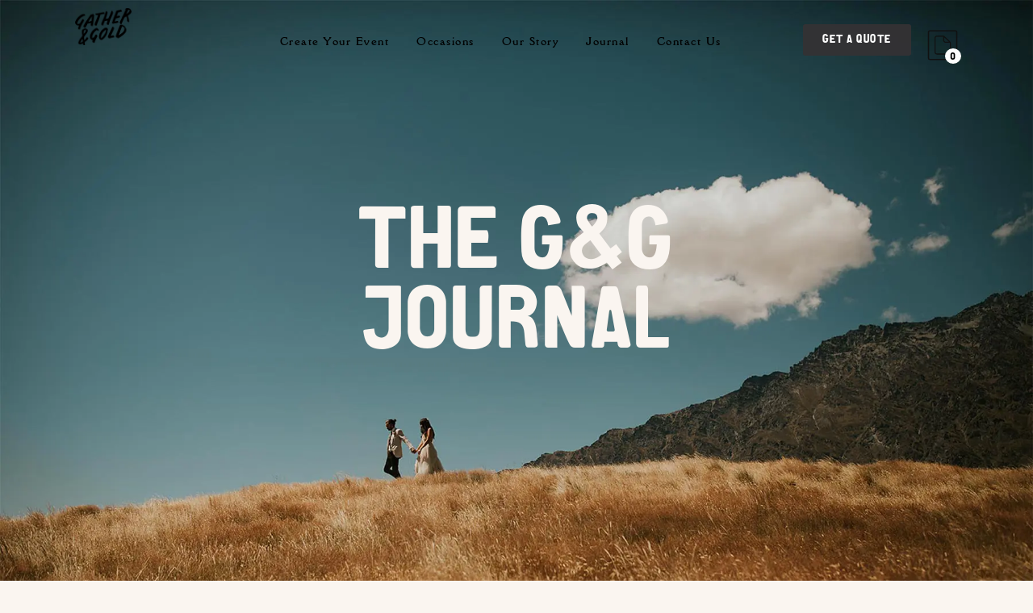

--- FILE ---
content_type: text/html; charset=UTF-8
request_url: https://gatherandgoldtipis.co.nz/tag/corporate-event-venues/
body_size: 33212
content:
<!doctype html>
<html lang="en-US">
<head><meta charset="UTF-8"><script>if(navigator.userAgent.match(/MSIE|Internet Explorer/i)||navigator.userAgent.match(/Trident\/7\..*?rv:11/i)){var href=document.location.href;if(!href.match(/[?&]nowprocket/)){if(href.indexOf("?")==-1){if(href.indexOf("#")==-1){document.location.href=href+"?nowprocket=1"}else{document.location.href=href.replace("#","?nowprocket=1#")}}else{if(href.indexOf("#")==-1){document.location.href=href+"&nowprocket=1"}else{document.location.href=href.replace("#","&nowprocket=1#")}}}}</script><script>class RocketLazyLoadScripts{constructor(){this.v="1.2.3",this.triggerEvents=["keydown","mousedown","mousemove","touchmove","touchstart","touchend","wheel"],this.userEventHandler=this._triggerListener.bind(this),this.touchStartHandler=this._onTouchStart.bind(this),this.touchMoveHandler=this._onTouchMove.bind(this),this.touchEndHandler=this._onTouchEnd.bind(this),this.clickHandler=this._onClick.bind(this),this.interceptedClicks=[],window.addEventListener("pageshow",t=>{this.persisted=t.persisted}),window.addEventListener("DOMContentLoaded",()=>{this._preconnect3rdParties()}),this.delayedScripts={normal:[],async:[],defer:[]},this.trash=[],this.allJQueries=[]}_addUserInteractionListener(t){if(document.hidden){t._triggerListener();return}this.triggerEvents.forEach(e=>window.addEventListener(e,t.userEventHandler,{passive:!0})),window.addEventListener("touchstart",t.touchStartHandler,{passive:!0}),window.addEventListener("mousedown",t.touchStartHandler),document.addEventListener("visibilitychange",t.userEventHandler)}_removeUserInteractionListener(){this.triggerEvents.forEach(t=>window.removeEventListener(t,this.userEventHandler,{passive:!0})),document.removeEventListener("visibilitychange",this.userEventHandler)}_onTouchStart(t){"HTML"!==t.target.tagName&&(window.addEventListener("touchend",this.touchEndHandler),window.addEventListener("mouseup",this.touchEndHandler),window.addEventListener("touchmove",this.touchMoveHandler,{passive:!0}),window.addEventListener("mousemove",this.touchMoveHandler),t.target.addEventListener("click",this.clickHandler),this._renameDOMAttribute(t.target,"onclick","rocket-onclick"),this._pendingClickStarted())}_onTouchMove(t){window.removeEventListener("touchend",this.touchEndHandler),window.removeEventListener("mouseup",this.touchEndHandler),window.removeEventListener("touchmove",this.touchMoveHandler,{passive:!0}),window.removeEventListener("mousemove",this.touchMoveHandler),t.target.removeEventListener("click",this.clickHandler),this._renameDOMAttribute(t.target,"rocket-onclick","onclick"),this._pendingClickFinished()}_onTouchEnd(t){window.removeEventListener("touchend",this.touchEndHandler),window.removeEventListener("mouseup",this.touchEndHandler),window.removeEventListener("touchmove",this.touchMoveHandler,{passive:!0}),window.removeEventListener("mousemove",this.touchMoveHandler)}_onClick(t){t.target.removeEventListener("click",this.clickHandler),this._renameDOMAttribute(t.target,"rocket-onclick","onclick"),this.interceptedClicks.push(t),t.preventDefault(),t.stopPropagation(),t.stopImmediatePropagation(),this._pendingClickFinished()}_replayClicks(){window.removeEventListener("touchstart",this.touchStartHandler,{passive:!0}),window.removeEventListener("mousedown",this.touchStartHandler),this.interceptedClicks.forEach(t=>{t.target.dispatchEvent(new MouseEvent("click",{view:t.view,bubbles:!0,cancelable:!0}))})}_waitForPendingClicks(){return new Promise(t=>{this._isClickPending?this._pendingClickFinished=t:t()})}_pendingClickStarted(){this._isClickPending=!0}_pendingClickFinished(){this._isClickPending=!1}_renameDOMAttribute(t,e,r){t.hasAttribute&&t.hasAttribute(e)&&(event.target.setAttribute(r,event.target.getAttribute(e)),event.target.removeAttribute(e))}_triggerListener(){this._removeUserInteractionListener(this),"loading"===document.readyState?document.addEventListener("DOMContentLoaded",this._loadEverythingNow.bind(this)):this._loadEverythingNow()}_preconnect3rdParties(){let t=[];document.querySelectorAll("script[type=rocketlazyloadscript]").forEach(e=>{if(e.hasAttribute("src")){let r=new URL(e.src).origin;r!==location.origin&&t.push({src:r,crossOrigin:e.crossOrigin||"module"===e.getAttribute("data-rocket-type")})}}),t=[...new Map(t.map(t=>[JSON.stringify(t),t])).values()],this._batchInjectResourceHints(t,"preconnect")}async _loadEverythingNow(){this.lastBreath=Date.now(),this._delayEventListeners(this),this._delayJQueryReady(this),this._handleDocumentWrite(),this._registerAllDelayedScripts(),this._preloadAllScripts(),await this._loadScriptsFromList(this.delayedScripts.normal),await this._loadScriptsFromList(this.delayedScripts.defer),await this._loadScriptsFromList(this.delayedScripts.async);try{await this._triggerDOMContentLoaded(),await this._triggerWindowLoad()}catch(t){console.error(t)}window.dispatchEvent(new Event("rocket-allScriptsLoaded")),this._waitForPendingClicks().then(()=>{this._replayClicks()}),this._emptyTrash()}_registerAllDelayedScripts(){document.querySelectorAll("script[type=rocketlazyloadscript]").forEach(t=>{t.hasAttribute("data-rocket-src")?t.hasAttribute("async")&&!1!==t.async?this.delayedScripts.async.push(t):t.hasAttribute("defer")&&!1!==t.defer||"module"===t.getAttribute("data-rocket-type")?this.delayedScripts.defer.push(t):this.delayedScripts.normal.push(t):this.delayedScripts.normal.push(t)})}async _transformScript(t){return new Promise((await this._littleBreath(),navigator.userAgent.indexOf("Firefox/")>0||""===navigator.vendor)?e=>{let r=document.createElement("script");[...t.attributes].forEach(t=>{let e=t.nodeName;"type"!==e&&("data-rocket-type"===e&&(e="type"),"data-rocket-src"===e&&(e="src"),r.setAttribute(e,t.nodeValue))}),t.text&&(r.text=t.text),r.hasAttribute("src")?(r.addEventListener("load",e),r.addEventListener("error",e)):(r.text=t.text,e());try{t.parentNode.replaceChild(r,t)}catch(i){e()}}:async e=>{function r(){t.setAttribute("data-rocket-status","failed"),e()}try{let i=t.getAttribute("data-rocket-type"),n=t.getAttribute("data-rocket-src");t.text,i?(t.type=i,t.removeAttribute("data-rocket-type")):t.removeAttribute("type"),t.addEventListener("load",function r(){t.setAttribute("data-rocket-status","executed"),e()}),t.addEventListener("error",r),n?(t.removeAttribute("data-rocket-src"),t.src=n):t.src="data:text/javascript;base64,"+window.btoa(unescape(encodeURIComponent(t.text)))}catch(s){r()}})}async _loadScriptsFromList(t){let e=t.shift();return e&&e.isConnected?(await this._transformScript(e),this._loadScriptsFromList(t)):Promise.resolve()}_preloadAllScripts(){this._batchInjectResourceHints([...this.delayedScripts.normal,...this.delayedScripts.defer,...this.delayedScripts.async],"preload")}_batchInjectResourceHints(t,e){var r=document.createDocumentFragment();t.forEach(t=>{let i=t.getAttribute&&t.getAttribute("data-rocket-src")||t.src;if(i){let n=document.createElement("link");n.href=i,n.rel=e,"preconnect"!==e&&(n.as="script"),t.getAttribute&&"module"===t.getAttribute("data-rocket-type")&&(n.crossOrigin=!0),t.crossOrigin&&(n.crossOrigin=t.crossOrigin),t.integrity&&(n.integrity=t.integrity),r.appendChild(n),this.trash.push(n)}}),document.head.appendChild(r)}_delayEventListeners(t){let e={};function r(t,r){!function t(r){!e[r]&&(e[r]={originalFunctions:{add:r.addEventListener,remove:r.removeEventListener},eventsToRewrite:[]},r.addEventListener=function(){arguments[0]=i(arguments[0]),e[r].originalFunctions.add.apply(r,arguments)},r.removeEventListener=function(){arguments[0]=i(arguments[0]),e[r].originalFunctions.remove.apply(r,arguments)});function i(t){return e[r].eventsToRewrite.indexOf(t)>=0?"rocket-"+t:t}}(t),e[t].eventsToRewrite.push(r)}function i(t,e){let r=t[e];Object.defineProperty(t,e,{get:()=>r||function(){},set(i){t["rocket"+e]=r=i}})}r(document,"DOMContentLoaded"),r(window,"DOMContentLoaded"),r(window,"load"),r(window,"pageshow"),r(document,"readystatechange"),i(document,"onreadystatechange"),i(window,"onload"),i(window,"onpageshow")}_delayJQueryReady(t){let e;function r(r){if(r&&r.fn&&!t.allJQueries.includes(r)){r.fn.ready=r.fn.init.prototype.ready=function(e){return t.domReadyFired?e.bind(document)(r):document.addEventListener("rocket-DOMContentLoaded",()=>e.bind(document)(r)),r([])};let i=r.fn.on;r.fn.on=r.fn.init.prototype.on=function(){if(this[0]===window){function t(t){return t.split(" ").map(t=>"load"===t||0===t.indexOf("load.")?"rocket-jquery-load":t).join(" ")}"string"==typeof arguments[0]||arguments[0]instanceof String?arguments[0]=t(arguments[0]):"object"==typeof arguments[0]&&Object.keys(arguments[0]).forEach(e=>{let r=arguments[0][e];delete arguments[0][e],arguments[0][t(e)]=r})}return i.apply(this,arguments),this},t.allJQueries.push(r)}e=r}r(window.jQuery),Object.defineProperty(window,"jQuery",{get:()=>e,set(t){r(t)}})}async _triggerDOMContentLoaded(){this.domReadyFired=!0,await this._littleBreath(),document.dispatchEvent(new Event("rocket-DOMContentLoaded")),await this._littleBreath(),window.dispatchEvent(new Event("rocket-DOMContentLoaded")),await this._littleBreath(),document.dispatchEvent(new Event("rocket-readystatechange")),await this._littleBreath(),document.rocketonreadystatechange&&document.rocketonreadystatechange()}async _triggerWindowLoad(){await this._littleBreath(),window.dispatchEvent(new Event("rocket-load")),await this._littleBreath(),window.rocketonload&&window.rocketonload(),await this._littleBreath(),this.allJQueries.forEach(t=>t(window).trigger("rocket-jquery-load")),await this._littleBreath();let t=new Event("rocket-pageshow");t.persisted=this.persisted,window.dispatchEvent(t),await this._littleBreath(),window.rocketonpageshow&&window.rocketonpageshow({persisted:this.persisted})}_handleDocumentWrite(){let t=new Map;document.write=document.writeln=function(e){let r=document.currentScript;r||console.error("WPRocket unable to document.write this: "+e);let i=document.createRange(),n=r.parentElement,s=t.get(r);void 0===s&&(s=r.nextSibling,t.set(r,s));let a=document.createDocumentFragment();i.setStart(a,0),a.appendChild(i.createContextualFragment(e)),n.insertBefore(a,s)}}async _littleBreath(){Date.now()-this.lastBreath>45&&(await this._requestAnimFrame(),this.lastBreath=Date.now())}async _requestAnimFrame(){return document.hidden?new Promise(t=>setTimeout(t)):new Promise(t=>requestAnimationFrame(t))}_emptyTrash(){this.trash.forEach(t=>t.remove())}static run(){let t=new RocketLazyLoadScripts;t._addUserInteractionListener(t)}}RocketLazyLoadScripts.run();</script>
	
	<meta name="viewport" content="width=device-width, initial-scale=1">
	<link rel="profile" href="https://gmpg.org/xfn/11">
	<title>corporate event venues | Gather &amp; Gold</title>
<meta name='robots' content='max-image-preview:large' />
	<style>img:is([sizes="auto" i], [sizes^="auto," i]) { contain-intrinsic-size: 3000px 1500px }</style>
	<link rel='dns-prefetch' href='//cdn.muicss.com' />
<link rel='dns-prefetch' href='//www.googletagmanager.com' />
<link rel="alternate" type="application/rss+xml" title="Gather &amp; Gold &raquo; Feed" href="https://gatherandgoldtipis.co.nz/feed/" />
<link rel="alternate" type="application/rss+xml" title="Gather &amp; Gold &raquo; Comments Feed" href="https://gatherandgoldtipis.co.nz/comments/feed/" />
<link rel="alternate" type="application/rss+xml" title="Gather &amp; Gold &raquo; corporate event venues Tag Feed" href="https://gatherandgoldtipis.co.nz/tag/corporate-event-venues/feed/" />
<script type="rocketlazyloadscript">
window._wpemojiSettings = {"baseUrl":"https:\/\/s.w.org\/images\/core\/emoji\/16.0.1\/72x72\/","ext":".png","svgUrl":"https:\/\/s.w.org\/images\/core\/emoji\/16.0.1\/svg\/","svgExt":".svg","source":{"concatemoji":"https:\/\/gatherandgoldtipis.co.nz\/wp-includes\/js\/wp-emoji-release.min.js?ver=6.8.3"}};
/*! This file is auto-generated */
!function(s,n){var o,i,e;function c(e){try{var t={supportTests:e,timestamp:(new Date).valueOf()};sessionStorage.setItem(o,JSON.stringify(t))}catch(e){}}function p(e,t,n){e.clearRect(0,0,e.canvas.width,e.canvas.height),e.fillText(t,0,0);var t=new Uint32Array(e.getImageData(0,0,e.canvas.width,e.canvas.height).data),a=(e.clearRect(0,0,e.canvas.width,e.canvas.height),e.fillText(n,0,0),new Uint32Array(e.getImageData(0,0,e.canvas.width,e.canvas.height).data));return t.every(function(e,t){return e===a[t]})}function u(e,t){e.clearRect(0,0,e.canvas.width,e.canvas.height),e.fillText(t,0,0);for(var n=e.getImageData(16,16,1,1),a=0;a<n.data.length;a++)if(0!==n.data[a])return!1;return!0}function f(e,t,n,a){switch(t){case"flag":return n(e,"\ud83c\udff3\ufe0f\u200d\u26a7\ufe0f","\ud83c\udff3\ufe0f\u200b\u26a7\ufe0f")?!1:!n(e,"\ud83c\udde8\ud83c\uddf6","\ud83c\udde8\u200b\ud83c\uddf6")&&!n(e,"\ud83c\udff4\udb40\udc67\udb40\udc62\udb40\udc65\udb40\udc6e\udb40\udc67\udb40\udc7f","\ud83c\udff4\u200b\udb40\udc67\u200b\udb40\udc62\u200b\udb40\udc65\u200b\udb40\udc6e\u200b\udb40\udc67\u200b\udb40\udc7f");case"emoji":return!a(e,"\ud83e\udedf")}return!1}function g(e,t,n,a){var r="undefined"!=typeof WorkerGlobalScope&&self instanceof WorkerGlobalScope?new OffscreenCanvas(300,150):s.createElement("canvas"),o=r.getContext("2d",{willReadFrequently:!0}),i=(o.textBaseline="top",o.font="600 32px Arial",{});return e.forEach(function(e){i[e]=t(o,e,n,a)}),i}function t(e){var t=s.createElement("script");t.src=e,t.defer=!0,s.head.appendChild(t)}"undefined"!=typeof Promise&&(o="wpEmojiSettingsSupports",i=["flag","emoji"],n.supports={everything:!0,everythingExceptFlag:!0},e=new Promise(function(e){s.addEventListener("DOMContentLoaded",e,{once:!0})}),new Promise(function(t){var n=function(){try{var e=JSON.parse(sessionStorage.getItem(o));if("object"==typeof e&&"number"==typeof e.timestamp&&(new Date).valueOf()<e.timestamp+604800&&"object"==typeof e.supportTests)return e.supportTests}catch(e){}return null}();if(!n){if("undefined"!=typeof Worker&&"undefined"!=typeof OffscreenCanvas&&"undefined"!=typeof URL&&URL.createObjectURL&&"undefined"!=typeof Blob)try{var e="postMessage("+g.toString()+"("+[JSON.stringify(i),f.toString(),p.toString(),u.toString()].join(",")+"));",a=new Blob([e],{type:"text/javascript"}),r=new Worker(URL.createObjectURL(a),{name:"wpTestEmojiSupports"});return void(r.onmessage=function(e){c(n=e.data),r.terminate(),t(n)})}catch(e){}c(n=g(i,f,p,u))}t(n)}).then(function(e){for(var t in e)n.supports[t]=e[t],n.supports.everything=n.supports.everything&&n.supports[t],"flag"!==t&&(n.supports.everythingExceptFlag=n.supports.everythingExceptFlag&&n.supports[t]);n.supports.everythingExceptFlag=n.supports.everythingExceptFlag&&!n.supports.flag,n.DOMReady=!1,n.readyCallback=function(){n.DOMReady=!0}}).then(function(){return e}).then(function(){var e;n.supports.everything||(n.readyCallback(),(e=n.source||{}).concatemoji?t(e.concatemoji):e.wpemoji&&e.twemoji&&(t(e.twemoji),t(e.wpemoji)))}))}((window,document),window._wpemojiSettings);
</script>
<link data-minify="1" rel='stylesheet' id='font-awesome-css' href='https://gatherandgoldtipis.co.nz/wp-content/cache/min/1/wp-content/plugins/woocommerce-ajax-filters/berocket/assets/css/font-awesome.min.css?ver=1766477530' media='all' />
<style id='font-awesome-inline-css'>
[data-font="FontAwesome"]:before {font-family: 'FontAwesome' !important;content: attr(data-icon) !important;speak: none !important;font-weight: normal !important;font-variant: normal !important;text-transform: none !important;line-height: 1 !important;font-style: normal !important;-webkit-font-smoothing: antialiased !important;-moz-osx-font-smoothing: grayscale !important;}
</style>
<link rel='stylesheet' id='berocket_aapf_widget-style-css' href='https://gatherandgoldtipis.co.nz/wp-content/cache/background-css/gatherandgoldtipis.co.nz/wp-content/plugins/woocommerce-ajax-filters/assets/frontend/css/fullmain.min.css?ver=1.6.9.4&wpr_t=1769023687' media='all' />
<link rel='stylesheet' id='sbi_styles-css' href='https://gatherandgoldtipis.co.nz/wp-content/cache/background-css/gatherandgoldtipis.co.nz/wp-content/plugins/instagram-feed/css/sbi-styles.min.css?ver=6.9.1&wpr_t=1769023687' media='all' />
<style id='wp-emoji-styles-inline-css'>

	img.wp-smiley, img.emoji {
		display: inline !important;
		border: none !important;
		box-shadow: none !important;
		height: 1em !important;
		width: 1em !important;
		margin: 0 0.07em !important;
		vertical-align: -0.1em !important;
		background: none !important;
		padding: 0 !important;
	}
</style>
<link rel='stylesheet' id='wp-block-library-css' href='https://gatherandgoldtipis.co.nz/wp-includes/css/dist/block-library/style.min.css?ver=6.8.3' media='all' />
<link data-minify="1" rel='stylesheet' id='yith-ywraq-gutenberg-css' href='https://gatherandgoldtipis.co.nz/wp-content/cache/min/1/wp-content/plugins/yith-woocommerce-request-a-quote-premium/assets/css/ywraq-gutenberg.css?ver=1766477530' media='all' />
<style id='global-styles-inline-css'>
:root{--wp--preset--aspect-ratio--square: 1;--wp--preset--aspect-ratio--4-3: 4/3;--wp--preset--aspect-ratio--3-4: 3/4;--wp--preset--aspect-ratio--3-2: 3/2;--wp--preset--aspect-ratio--2-3: 2/3;--wp--preset--aspect-ratio--16-9: 16/9;--wp--preset--aspect-ratio--9-16: 9/16;--wp--preset--color--black: #000000;--wp--preset--color--cyan-bluish-gray: #abb8c3;--wp--preset--color--white: #ffffff;--wp--preset--color--pale-pink: #f78da7;--wp--preset--color--vivid-red: #cf2e2e;--wp--preset--color--luminous-vivid-orange: #ff6900;--wp--preset--color--luminous-vivid-amber: #fcb900;--wp--preset--color--light-green-cyan: #7bdcb5;--wp--preset--color--vivid-green-cyan: #00d084;--wp--preset--color--pale-cyan-blue: #8ed1fc;--wp--preset--color--vivid-cyan-blue: #0693e3;--wp--preset--color--vivid-purple: #9b51e0;--wp--preset--gradient--vivid-cyan-blue-to-vivid-purple: linear-gradient(135deg,rgba(6,147,227,1) 0%,rgb(155,81,224) 100%);--wp--preset--gradient--light-green-cyan-to-vivid-green-cyan: linear-gradient(135deg,rgb(122,220,180) 0%,rgb(0,208,130) 100%);--wp--preset--gradient--luminous-vivid-amber-to-luminous-vivid-orange: linear-gradient(135deg,rgba(252,185,0,1) 0%,rgba(255,105,0,1) 100%);--wp--preset--gradient--luminous-vivid-orange-to-vivid-red: linear-gradient(135deg,rgba(255,105,0,1) 0%,rgb(207,46,46) 100%);--wp--preset--gradient--very-light-gray-to-cyan-bluish-gray: linear-gradient(135deg,rgb(238,238,238) 0%,rgb(169,184,195) 100%);--wp--preset--gradient--cool-to-warm-spectrum: linear-gradient(135deg,rgb(74,234,220) 0%,rgb(151,120,209) 20%,rgb(207,42,186) 40%,rgb(238,44,130) 60%,rgb(251,105,98) 80%,rgb(254,248,76) 100%);--wp--preset--gradient--blush-light-purple: linear-gradient(135deg,rgb(255,206,236) 0%,rgb(152,150,240) 100%);--wp--preset--gradient--blush-bordeaux: linear-gradient(135deg,rgb(254,205,165) 0%,rgb(254,45,45) 50%,rgb(107,0,62) 100%);--wp--preset--gradient--luminous-dusk: linear-gradient(135deg,rgb(255,203,112) 0%,rgb(199,81,192) 50%,rgb(65,88,208) 100%);--wp--preset--gradient--pale-ocean: linear-gradient(135deg,rgb(255,245,203) 0%,rgb(182,227,212) 50%,rgb(51,167,181) 100%);--wp--preset--gradient--electric-grass: linear-gradient(135deg,rgb(202,248,128) 0%,rgb(113,206,126) 100%);--wp--preset--gradient--midnight: linear-gradient(135deg,rgb(2,3,129) 0%,rgb(40,116,252) 100%);--wp--preset--font-size--small: 13px;--wp--preset--font-size--medium: 20px;--wp--preset--font-size--large: 36px;--wp--preset--font-size--x-large: 42px;--wp--preset--spacing--20: 0.44rem;--wp--preset--spacing--30: 0.67rem;--wp--preset--spacing--40: 1rem;--wp--preset--spacing--50: 1.5rem;--wp--preset--spacing--60: 2.25rem;--wp--preset--spacing--70: 3.38rem;--wp--preset--spacing--80: 5.06rem;--wp--preset--shadow--natural: 6px 6px 9px rgba(0, 0, 0, 0.2);--wp--preset--shadow--deep: 12px 12px 50px rgba(0, 0, 0, 0.4);--wp--preset--shadow--sharp: 6px 6px 0px rgba(0, 0, 0, 0.2);--wp--preset--shadow--outlined: 6px 6px 0px -3px rgba(255, 255, 255, 1), 6px 6px rgba(0, 0, 0, 1);--wp--preset--shadow--crisp: 6px 6px 0px rgba(0, 0, 0, 1);}:root { --wp--style--global--content-size: 800px;--wp--style--global--wide-size: 1200px; }:where(body) { margin: 0; }.wp-site-blocks > .alignleft { float: left; margin-right: 2em; }.wp-site-blocks > .alignright { float: right; margin-left: 2em; }.wp-site-blocks > .aligncenter { justify-content: center; margin-left: auto; margin-right: auto; }:where(.wp-site-blocks) > * { margin-block-start: 24px; margin-block-end: 0; }:where(.wp-site-blocks) > :first-child { margin-block-start: 0; }:where(.wp-site-blocks) > :last-child { margin-block-end: 0; }:root { --wp--style--block-gap: 24px; }:root :where(.is-layout-flow) > :first-child{margin-block-start: 0;}:root :where(.is-layout-flow) > :last-child{margin-block-end: 0;}:root :where(.is-layout-flow) > *{margin-block-start: 24px;margin-block-end: 0;}:root :where(.is-layout-constrained) > :first-child{margin-block-start: 0;}:root :where(.is-layout-constrained) > :last-child{margin-block-end: 0;}:root :where(.is-layout-constrained) > *{margin-block-start: 24px;margin-block-end: 0;}:root :where(.is-layout-flex){gap: 24px;}:root :where(.is-layout-grid){gap: 24px;}.is-layout-flow > .alignleft{float: left;margin-inline-start: 0;margin-inline-end: 2em;}.is-layout-flow > .alignright{float: right;margin-inline-start: 2em;margin-inline-end: 0;}.is-layout-flow > .aligncenter{margin-left: auto !important;margin-right: auto !important;}.is-layout-constrained > .alignleft{float: left;margin-inline-start: 0;margin-inline-end: 2em;}.is-layout-constrained > .alignright{float: right;margin-inline-start: 2em;margin-inline-end: 0;}.is-layout-constrained > .aligncenter{margin-left: auto !important;margin-right: auto !important;}.is-layout-constrained > :where(:not(.alignleft):not(.alignright):not(.alignfull)){max-width: var(--wp--style--global--content-size);margin-left: auto !important;margin-right: auto !important;}.is-layout-constrained > .alignwide{max-width: var(--wp--style--global--wide-size);}body .is-layout-flex{display: flex;}.is-layout-flex{flex-wrap: wrap;align-items: center;}.is-layout-flex > :is(*, div){margin: 0;}body .is-layout-grid{display: grid;}.is-layout-grid > :is(*, div){margin: 0;}body{padding-top: 0px;padding-right: 0px;padding-bottom: 0px;padding-left: 0px;}a:where(:not(.wp-element-button)){text-decoration: underline;}:root :where(.wp-element-button, .wp-block-button__link){background-color: #32373c;border-width: 0;color: #fff;font-family: inherit;font-size: inherit;line-height: inherit;padding: calc(0.667em + 2px) calc(1.333em + 2px);text-decoration: none;}.has-black-color{color: var(--wp--preset--color--black) !important;}.has-cyan-bluish-gray-color{color: var(--wp--preset--color--cyan-bluish-gray) !important;}.has-white-color{color: var(--wp--preset--color--white) !important;}.has-pale-pink-color{color: var(--wp--preset--color--pale-pink) !important;}.has-vivid-red-color{color: var(--wp--preset--color--vivid-red) !important;}.has-luminous-vivid-orange-color{color: var(--wp--preset--color--luminous-vivid-orange) !important;}.has-luminous-vivid-amber-color{color: var(--wp--preset--color--luminous-vivid-amber) !important;}.has-light-green-cyan-color{color: var(--wp--preset--color--light-green-cyan) !important;}.has-vivid-green-cyan-color{color: var(--wp--preset--color--vivid-green-cyan) !important;}.has-pale-cyan-blue-color{color: var(--wp--preset--color--pale-cyan-blue) !important;}.has-vivid-cyan-blue-color{color: var(--wp--preset--color--vivid-cyan-blue) !important;}.has-vivid-purple-color{color: var(--wp--preset--color--vivid-purple) !important;}.has-black-background-color{background-color: var(--wp--preset--color--black) !important;}.has-cyan-bluish-gray-background-color{background-color: var(--wp--preset--color--cyan-bluish-gray) !important;}.has-white-background-color{background-color: var(--wp--preset--color--white) !important;}.has-pale-pink-background-color{background-color: var(--wp--preset--color--pale-pink) !important;}.has-vivid-red-background-color{background-color: var(--wp--preset--color--vivid-red) !important;}.has-luminous-vivid-orange-background-color{background-color: var(--wp--preset--color--luminous-vivid-orange) !important;}.has-luminous-vivid-amber-background-color{background-color: var(--wp--preset--color--luminous-vivid-amber) !important;}.has-light-green-cyan-background-color{background-color: var(--wp--preset--color--light-green-cyan) !important;}.has-vivid-green-cyan-background-color{background-color: var(--wp--preset--color--vivid-green-cyan) !important;}.has-pale-cyan-blue-background-color{background-color: var(--wp--preset--color--pale-cyan-blue) !important;}.has-vivid-cyan-blue-background-color{background-color: var(--wp--preset--color--vivid-cyan-blue) !important;}.has-vivid-purple-background-color{background-color: var(--wp--preset--color--vivid-purple) !important;}.has-black-border-color{border-color: var(--wp--preset--color--black) !important;}.has-cyan-bluish-gray-border-color{border-color: var(--wp--preset--color--cyan-bluish-gray) !important;}.has-white-border-color{border-color: var(--wp--preset--color--white) !important;}.has-pale-pink-border-color{border-color: var(--wp--preset--color--pale-pink) !important;}.has-vivid-red-border-color{border-color: var(--wp--preset--color--vivid-red) !important;}.has-luminous-vivid-orange-border-color{border-color: var(--wp--preset--color--luminous-vivid-orange) !important;}.has-luminous-vivid-amber-border-color{border-color: var(--wp--preset--color--luminous-vivid-amber) !important;}.has-light-green-cyan-border-color{border-color: var(--wp--preset--color--light-green-cyan) !important;}.has-vivid-green-cyan-border-color{border-color: var(--wp--preset--color--vivid-green-cyan) !important;}.has-pale-cyan-blue-border-color{border-color: var(--wp--preset--color--pale-cyan-blue) !important;}.has-vivid-cyan-blue-border-color{border-color: var(--wp--preset--color--vivid-cyan-blue) !important;}.has-vivid-purple-border-color{border-color: var(--wp--preset--color--vivid-purple) !important;}.has-vivid-cyan-blue-to-vivid-purple-gradient-background{background: var(--wp--preset--gradient--vivid-cyan-blue-to-vivid-purple) !important;}.has-light-green-cyan-to-vivid-green-cyan-gradient-background{background: var(--wp--preset--gradient--light-green-cyan-to-vivid-green-cyan) !important;}.has-luminous-vivid-amber-to-luminous-vivid-orange-gradient-background{background: var(--wp--preset--gradient--luminous-vivid-amber-to-luminous-vivid-orange) !important;}.has-luminous-vivid-orange-to-vivid-red-gradient-background{background: var(--wp--preset--gradient--luminous-vivid-orange-to-vivid-red) !important;}.has-very-light-gray-to-cyan-bluish-gray-gradient-background{background: var(--wp--preset--gradient--very-light-gray-to-cyan-bluish-gray) !important;}.has-cool-to-warm-spectrum-gradient-background{background: var(--wp--preset--gradient--cool-to-warm-spectrum) !important;}.has-blush-light-purple-gradient-background{background: var(--wp--preset--gradient--blush-light-purple) !important;}.has-blush-bordeaux-gradient-background{background: var(--wp--preset--gradient--blush-bordeaux) !important;}.has-luminous-dusk-gradient-background{background: var(--wp--preset--gradient--luminous-dusk) !important;}.has-pale-ocean-gradient-background{background: var(--wp--preset--gradient--pale-ocean) !important;}.has-electric-grass-gradient-background{background: var(--wp--preset--gradient--electric-grass) !important;}.has-midnight-gradient-background{background: var(--wp--preset--gradient--midnight) !important;}.has-small-font-size{font-size: var(--wp--preset--font-size--small) !important;}.has-medium-font-size{font-size: var(--wp--preset--font-size--medium) !important;}.has-large-font-size{font-size: var(--wp--preset--font-size--large) !important;}.has-x-large-font-size{font-size: var(--wp--preset--font-size--x-large) !important;}
:root :where(.wp-block-pullquote){font-size: 1.5em;line-height: 1.6;}
</style>
<link data-minify="1" rel='stylesheet' id='jpibfi-style-css' href='https://gatherandgoldtipis.co.nz/wp-content/cache/background-css/gatherandgoldtipis.co.nz/wp-content/cache/min/1/wp-content/plugins/jquery-pin-it-button-for-images/css/client.css?ver=1766477530&wpr_t=1769023687' media='all' />
<link data-minify="1" rel='stylesheet' id='muicss-css' href='https://gatherandgoldtipis.co.nz/wp-content/cache/min/1/mui-0.10.3/css/mui.min.css?ver=1766477530' media='all' />
<link data-minify="1" rel='stylesheet' id='quick_modal_css-css' href='https://gatherandgoldtipis.co.nz/wp-content/cache/min/1/wp-content/plugins/woocommerce-products-popup/public/jAlert/jAlert.css?ver=1766477530' media='all' />
<link rel='stylesheet' id='woocommerce-products-popup-css' href='https://gatherandgoldtipis.co.nz/wp-content/plugins/woocommerce-products-popup/public/css/woocommerce-products-popup-public.css?ver=1.0.0' media='all' />
<link data-minify="1" rel='stylesheet' id='woocommerce-layout-css' href='https://gatherandgoldtipis.co.nz/wp-content/cache/min/1/wp-content/plugins/woocommerce/assets/css/woocommerce-layout.css?ver=1766477530' media='all' />
<link data-minify="1" rel='stylesheet' id='woocommerce-smallscreen-css' href='https://gatherandgoldtipis.co.nz/wp-content/cache/min/1/wp-content/plugins/woocommerce/assets/css/woocommerce-smallscreen.css?ver=1766477530' media='only screen and (max-width: 768px)' />
<link data-minify="1" rel='stylesheet' id='woocommerce-general-css' href='https://gatherandgoldtipis.co.nz/wp-content/cache/background-css/gatherandgoldtipis.co.nz/wp-content/cache/min/1/wp-content/plugins/woocommerce/assets/css/woocommerce.css?ver=1766477530&wpr_t=1769023687' media='all' />
<style id='woocommerce-inline-inline-css'>
.woocommerce form .form-row .required { visibility: visible; }
</style>
<link data-minify="1" rel='stylesheet' id='brands-styles-css' href='https://gatherandgoldtipis.co.nz/wp-content/cache/min/1/wp-content/plugins/woocommerce/assets/css/brands.css?ver=1766477530' media='all' />
<link data-minify="1" rel='stylesheet' id='hello-elementor-css' href='https://gatherandgoldtipis.co.nz/wp-content/cache/min/1/wp-content/themes/hello-elementor/assets/css/reset.css?ver=1766477530' media='all' />
<link data-minify="1" rel='stylesheet' id='hello-elementor-theme-style-css' href='https://gatherandgoldtipis.co.nz/wp-content/cache/min/1/wp-content/themes/hello-elementor/assets/css/theme.css?ver=1766477530' media='all' />
<link data-minify="1" rel='stylesheet' id='hello-elementor-header-footer-css' href='https://gatherandgoldtipis.co.nz/wp-content/cache/min/1/wp-content/themes/hello-elementor/assets/css/header-footer.css?ver=1766477530' media='all' />
<link rel='stylesheet' id='elementor-frontend-css' href='https://gatherandgoldtipis.co.nz/wp-content/plugins/elementor/assets/css/frontend.min.css?ver=3.32.5' media='all' />
<link rel='stylesheet' id='widget-image-css' href='https://gatherandgoldtipis.co.nz/wp-content/plugins/elementor/assets/css/widget-image.min.css?ver=3.32.5' media='all' />
<link rel='stylesheet' id='widget-nav-menu-css' href='https://gatherandgoldtipis.co.nz/wp-content/plugins/elementor-pro/assets/css/widget-nav-menu.min.css?ver=3.32.3' media='all' />
<link data-minify="1" rel='stylesheet' id='swiper-css' href='https://gatherandgoldtipis.co.nz/wp-content/cache/min/1/wp-content/plugins/elementor/assets/lib/swiper/v8/css/swiper.min.css?ver=1766477530' media='all' />
<link rel='stylesheet' id='e-swiper-css' href='https://gatherandgoldtipis.co.nz/wp-content/plugins/elementor/assets/css/conditionals/e-swiper.min.css?ver=3.32.5' media='all' />
<link rel='stylesheet' id='e-sticky-css' href='https://gatherandgoldtipis.co.nz/wp-content/plugins/elementor-pro/assets/css/modules/sticky.min.css?ver=3.32.3' media='all' />
<link rel='stylesheet' id='e-animation-fadeIn-css' href='https://gatherandgoldtipis.co.nz/wp-content/plugins/elementor/assets/lib/animations/styles/fadeIn.min.css?ver=3.32.5' media='all' />
<link rel='stylesheet' id='widget-heading-css' href='https://gatherandgoldtipis.co.nz/wp-content/plugins/elementor/assets/css/widget-heading.min.css?ver=3.32.5' media='all' />
<link rel='stylesheet' id='widget-form-css' href='https://gatherandgoldtipis.co.nz/wp-content/plugins/elementor-pro/assets/css/widget-form.min.css?ver=3.32.3' media='all' />
<link rel='stylesheet' id='widget-posts-css' href='https://gatherandgoldtipis.co.nz/wp-content/plugins/elementor-pro/assets/css/widget-posts.min.css?ver=3.32.3' media='all' />
<link rel='stylesheet' id='elementor-post-153-css' href='https://gatherandgoldtipis.co.nz/wp-content/uploads/elementor/css/post-153.css?ver=1766477474' media='all' />
<link data-minify="1" rel='stylesheet' id='font-awesome-5-all-css' href='https://gatherandgoldtipis.co.nz/wp-content/cache/min/1/wp-content/plugins/elementor/assets/lib/font-awesome/css/all.min.css?ver=1766477530' media='all' />
<link rel='stylesheet' id='font-awesome-4-shim-css' href='https://gatherandgoldtipis.co.nz/wp-content/plugins/elementor/assets/lib/font-awesome/css/v4-shims.min.css?ver=3.32.5' media='all' />
<link data-minify="1" rel='stylesheet' id='she-header-style-css' href='https://gatherandgoldtipis.co.nz/wp-content/cache/min/1/wp-content/plugins/sticky-header-effects-for-elementor/assets/css/she-header-style.css?ver=1766477530' media='all' />
<link rel='stylesheet' id='sbistyles-css' href='https://gatherandgoldtipis.co.nz/wp-content/cache/background-css/gatherandgoldtipis.co.nz/wp-content/plugins/instagram-feed/css/sbi-styles.min.css?ver=6.9.1&wpr_t=1769023687' media='all' />
<link rel='stylesheet' id='elementor-post-6-css' href='https://gatherandgoldtipis.co.nz/wp-content/uploads/elementor/css/post-6.css?ver=1766477475' media='all' />
<link rel='stylesheet' id='elementor-post-152-css' href='https://gatherandgoldtipis.co.nz/wp-content/uploads/elementor/css/post-152.css?ver=1766477475' media='all' />
<link rel='stylesheet' id='elementor-post-238-css' href='https://gatherandgoldtipis.co.nz/wp-content/cache/background-css/gatherandgoldtipis.co.nz/wp-content/uploads/elementor/css/post-238.css?ver=1766477573&wpr_t=1769023687' media='all' />
<link data-minify="1" rel='stylesheet' id='yith_ywraq_frontend-css' href='https://gatherandgoldtipis.co.nz/wp-content/cache/background-css/gatherandgoldtipis.co.nz/wp-content/cache/min/1/wp-content/plugins/yith-woocommerce-request-a-quote-premium/assets/css/ywraq-frontend.css?ver=1766477530&wpr_t=1769023687' media='all' />
<style id='yith_ywraq_frontend-inline-css'>
.woocommerce .add-request-quote-button.button, .woocommerce .add-request-quote-button-addons.button, .yith-wceop-ywraq-button-wrapper .add-request-quote-button.button, .yith-wceop-ywraq-button-wrapper .add-request-quote-button-addons.button{
    background-color: #0f0f0f!important;
    color: #f8f1e9!important;
}
.woocommerce .add-request-quote-button.button:hover,  .woocommerce .add-request-quote-button-addons.button:hover,.yith-wceop-ywraq-button-wrapper .add-request-quote-button.button:hover,  .yith-wceop-ywraq-button-wrapper .add-request-quote-button-addons.button:hover{
    background-color: #5c5c5a!important;
    color: #f8f1e9!important;
}

#ywraq_checkout_quote.button{
	background: #0066b4;
    color: #ffffff;
    border: 1px solid #ffffff;
}

#ywraq_checkout_quote.button:hover{
	background: #044a80;
    color: #ffffff;
    border: 1px solid #ffffff;
}
.woocommerce.single-product button.single_add_to_cart_button.button {margin-right: 5px;}
	.woocommerce.single-product .product .yith-ywraq-add-to-quote {display: inline-block; vertical-align: middle;margin-top: 5px;}
	
</style>
<link rel='stylesheet' id='chld_thm_cfg_child-css' href='https://gatherandgoldtipis.co.nz/wp-content/themes/hello-elementor-child/style.css?ver=6.8.3' media='all' />
<link rel='stylesheet' id='elementor-gf-roboto-css' href='https://fonts.googleapis.com/css?family=Roboto:100,100italic,200,200italic,300,300italic,400,400italic,500,500italic,600,600italic,700,700italic,800,800italic,900,900italic&#038;display=auto' media='all' />
<script type="rocketlazyloadscript" data-rocket-src="https://gatherandgoldtipis.co.nz/wp-includes/js/jquery/jquery.min.js?ver=3.7.1" id="jquery-core-js" defer></script>
<script type="rocketlazyloadscript" data-rocket-src="https://gatherandgoldtipis.co.nz/wp-includes/js/jquery/jquery-migrate.min.js?ver=3.4.1" id="jquery-migrate-js" defer></script>
<script type="rocketlazyloadscript" data-minify="1" data-rocket-src="https://gatherandgoldtipis.co.nz/wp-content/cache/min/1/mui-0.10.3/js/mui.min.js?ver=1763084227" id="muicss_js-js" defer></script>
<script type="rocketlazyloadscript" data-rocket-src="https://gatherandgoldtipis.co.nz/wp-content/plugins/woocommerce-products-popup/public//jAlert/jAlert.min.js?ver=1.0.0" id="quick_modal_js-js" defer></script>
<script type="rocketlazyloadscript" data-rocket-src="https://gatherandgoldtipis.co.nz/wp-content/plugins/woocommerce-products-popup/public//jAlert/jAlert-functions.min.js?ver=1.0.0" id="quick_modal_js_functions-js" defer></script>
<script type="rocketlazyloadscript" data-minify="1" data-rocket-src="https://gatherandgoldtipis.co.nz/wp-content/cache/min/1/wp-content/plugins/woocommerce-products-popup/public/js/woocommerce-products-popup-public.js?ver=1763084227" id="woocommerce-products-popup-js" defer></script>
<script type="rocketlazyloadscript" data-rocket-src="https://gatherandgoldtipis.co.nz/wp-content/plugins/woocommerce/assets/js/jquery-blockui/jquery.blockUI.min.js?ver=2.7.0-wc.10.3.7" id="wc-jquery-blockui-js" defer data-wp-strategy="defer"></script>
<script id="wc-add-to-cart-js-extra">
var wc_add_to_cart_params = {"ajax_url":"\/wp-admin\/admin-ajax.php","wc_ajax_url":"\/?wc-ajax=%%endpoint%%","i18n_view_cart":"View cart","cart_url":"https:\/\/gatherandgoldtipis.co.nz\/?page_id=308","is_cart":"","cart_redirect_after_add":"no"};
</script>
<script type="rocketlazyloadscript" data-rocket-src="https://gatherandgoldtipis.co.nz/wp-content/plugins/woocommerce/assets/js/frontend/add-to-cart.min.js?ver=10.3.7" id="wc-add-to-cart-js" defer data-wp-strategy="defer"></script>
<script type="rocketlazyloadscript" data-rocket-src="https://gatherandgoldtipis.co.nz/wp-content/plugins/woocommerce/assets/js/js-cookie/js.cookie.min.js?ver=2.1.4-wc.10.3.7" id="wc-js-cookie-js" defer data-wp-strategy="defer"></script>
<script id="woocommerce-js-extra">
var woocommerce_params = {"ajax_url":"\/wp-admin\/admin-ajax.php","wc_ajax_url":"\/?wc-ajax=%%endpoint%%","i18n_password_show":"Show password","i18n_password_hide":"Hide password"};
</script>
<script type="rocketlazyloadscript" data-rocket-src="https://gatherandgoldtipis.co.nz/wp-content/plugins/woocommerce/assets/js/frontend/woocommerce.min.js?ver=10.3.7" id="woocommerce-js" defer data-wp-strategy="defer"></script>
<script type="rocketlazyloadscript" data-rocket-src="https://gatherandgoldtipis.co.nz/wp-content/plugins/elementor/assets/lib/font-awesome/js/v4-shims.min.js?ver=3.32.5" id="font-awesome-4-shim-js" defer></script>
<script type="rocketlazyloadscript" data-minify="1" data-rocket-src="https://gatherandgoldtipis.co.nz/wp-content/cache/min/1/wp-content/plugins/sticky-header-effects-for-elementor/assets/js/she-header.js?ver=1763084227" id="she-header-js" defer></script>

<!-- Google tag (gtag.js) snippet added by Site Kit -->
<!-- Google Analytics snippet added by Site Kit -->
<!-- Google Ads snippet added by Site Kit -->
<script type="rocketlazyloadscript" data-rocket-src="https://www.googletagmanager.com/gtag/js?id=G-5MEMKGPL4C" id="google_gtagjs-js" async></script>
<script type="rocketlazyloadscript" id="google_gtagjs-js-after">
window.dataLayer = window.dataLayer || [];function gtag(){dataLayer.push(arguments);}
gtag("set","linker",{"domains":["gatherandgoldtipis.co.nz"]});
gtag("js", new Date());
gtag("set", "developer_id.dZTNiMT", true);
gtag("config", "G-5MEMKGPL4C");
gtag("config", "AW-11145361978");
</script>
<link rel="https://api.w.org/" href="https://gatherandgoldtipis.co.nz/wp-json/" /><link rel="alternate" title="JSON" type="application/json" href="https://gatherandgoldtipis.co.nz/wp-json/wp/v2/tags/129" /><link rel="EditURI" type="application/rsd+xml" title="RSD" href="https://gatherandgoldtipis.co.nz/xmlrpc.php?rsd" />
<meta name="generator" content="WordPress 6.8.3" />
<meta name="generator" content="Site Kit by Google 1.165.0" /><style type="text/css">
	a.pinit-button.custom span {
	background-image: var(--wpr-bg-0e8d936e-38c0-4bea-812e-1bdb274a0131);	}

	.pinit-hover {
		opacity: 0.8 !important;
		filter: alpha(opacity=80) !important;
	}
	a.pinit-button {
	border-bottom: 0 !important;
	box-shadow: none !important;
	margin-bottom: 0 !important;
}
a.pinit-button::after {
    display: none;
}</style>
		<style></style>			<link rel="preload" href="https://gatherandgoldtipis.co.nz/wp-content/plugins/hustle/assets/hustle-ui/fonts/hustle-icons-font.woff2" as="font" type="font/woff2" crossorigin>
			<noscript><style>.woocommerce-product-gallery{ opacity: 1 !important; }</style></noscript>
	<meta name="generator" content="Elementor 3.32.5; features: e_font_icon_svg; settings: css_print_method-external, google_font-enabled, font_display-auto">
<!-- SEO meta tags powered by SmartCrawl https://wpmudev.com/project/smartcrawl-wordpress-seo/ -->
<link rel="canonical" href="https://gatherandgoldtipis.co.nz/tag/corporate-event-venues/" />
<script type="application/ld+json">{"@context":"https:\/\/schema.org","@graph":[{"@type":"WPHeader","url":"https:\/\/gatherandgoldtipis.co.nz\/tag\/corporate-event-venues\/","headline":"corporate event venues | Gather &amp; Gold","description":""},{"@type":"WPFooter","url":"https:\/\/gatherandgoldtipis.co.nz\/tag\/corporate-event-venues\/","headline":"corporate event venues | Gather &amp; Gold","description":"","copyrightYear":"2026"},{"@type":"Organization","@id":"https:\/\/gatherandgoldtipis.co.nz\/#schema-publishing-organization","url":"https:\/\/gatherandgoldtipis.co.nz","name":"Gather &amp; Gold","logo":{"@type":"ImageObject","@id":"https:\/\/gatherandgoldtipis.co.nz\/#schema-organization-logo","url":"https:\/\/gatherandgoldtipis.co.nz\/wp-content\/uploads\/2021\/11\/gag-logo-email-header.png","height":60,"width":60}},{"@type":"WebSite","@id":"https:\/\/gatherandgoldtipis.co.nz\/#schema-website","url":"https:\/\/gatherandgoldtipis.co.nz","name":"Gather & Gold","encoding":"UTF-8","potentialAction":{"@type":"SearchAction","target":"https:\/\/gatherandgoldtipis.co.nz\/search\/{search_term_string}\/","query-input":"required name=search_term_string"},"image":{"@type":"ImageObject","@id":"https:\/\/gatherandgoldtipis.co.nz\/#schema-site-logo","url":"https:\/\/gatherandgoldtipis.co.nz\/wp-content\/uploads\/2021\/11\/gag-logo-email-header.png","height":228,"width":350}},{"@type":"CollectionPage","@id":"https:\/\/gatherandgoldtipis.co.nz\/tag\/corporate-event-venues\/#schema-webpage","isPartOf":{"@id":"https:\/\/gatherandgoldtipis.co.nz\/#schema-website"},"publisher":{"@id":"https:\/\/gatherandgoldtipis.co.nz\/#schema-publishing-organization"},"url":"https:\/\/gatherandgoldtipis.co.nz\/tag\/corporate-event-venues\/","mainEntity":{"@type":"ItemList","itemListElement":[{"@type":"ListItem","position":"1","url":"https:\/\/gatherandgoldtipis.co.nz\/how-to-host-a-tipi-party-like-a-pro\/"}]}},{"@type":"BreadcrumbList","@id":"https:\/\/gatherandgoldtipis.co.nz\/tag\/corporate-event-venues?tag=corporate-event-venues\/#breadcrumb","itemListElement":[{"@type":"ListItem","position":1,"name":"Home","item":"https:\/\/gatherandgoldtipis.co.nz"},{"@type":"ListItem","position":2,"name":"Archive for corporate event venues"}]}]}</script>
<meta property="og:type" content="object" />
<meta property="og:url" content="https://gatherandgoldtipis.co.nz/tag/corporate-event-venues/" />
<meta property="og:title" content="corporate event venues | Gather &amp; Gold" />
<meta name="twitter:card" content="summary" />
<meta name="twitter:title" content="corporate event venues | Gather &amp; Gold" />
<!-- /SEO -->
			<style>
				.e-con.e-parent:nth-of-type(n+4):not(.e-lazyloaded):not(.e-no-lazyload),
				.e-con.e-parent:nth-of-type(n+4):not(.e-lazyloaded):not(.e-no-lazyload) * {
					background-image: none !important;
				}
				@media screen and (max-height: 1024px) {
					.e-con.e-parent:nth-of-type(n+3):not(.e-lazyloaded):not(.e-no-lazyload),
					.e-con.e-parent:nth-of-type(n+3):not(.e-lazyloaded):not(.e-no-lazyload) * {
						background-image: none !important;
					}
				}
				@media screen and (max-height: 640px) {
					.e-con.e-parent:nth-of-type(n+2):not(.e-lazyloaded):not(.e-no-lazyload),
					.e-con.e-parent:nth-of-type(n+2):not(.e-lazyloaded):not(.e-no-lazyload) * {
						background-image: none !important;
					}
				}
			</style>
			<style type="text/css" id="branda-admin-bar-logo">
body #wpadminbar #wp-admin-bar-wp-logo > .ab-item {
	background-image: var(--wpr-bg-30e1c57a-c04e-46b5-adb0-efbec0bca448);
	background-repeat: no-repeat;
	background-position: 50%;
	background-size: 80%;
}
body #wpadminbar #wp-admin-bar-wp-logo > .ab-item .ab-icon:before {
	content: " ";
}
</style>
<style id="hustle-module-1-0-styles" class="hustle-module-styles hustle-module-styles-1">.hustle-ui.module_id_1 .hustle-popup-content {max-width: 800px;} .hustle-ui.module_id_1  {padding-right: 10px;padding-left: 10px;}.hustle-ui.module_id_1  .hustle-popup-content .hustle-info,.hustle-ui.module_id_1  .hustle-popup-content .hustle-optin {padding-top: 10px;padding-bottom: 10px;}@media screen and (min-width: 783px) {.hustle-ui:not(.hustle-size--small).module_id_1  {padding-right: 10px;padding-left: 10px;}.hustle-ui:not(.hustle-size--small).module_id_1  .hustle-popup-content .hustle-info,.hustle-ui:not(.hustle-size--small).module_id_1  .hustle-popup-content .hustle-optin {padding-top: 10px;padding-bottom: 10px;}} .hustle-ui.module_id_1 .hustle-layout {margin: 0px 0px 0px 0px;padding: 0px 0px 0px 0px;border-width: 0px 0px 0px 0px;border-style: solid;border-color: #DADADA;border-radius: 0px 0px 0px 0px;overflow: hidden;background-color: #d25f4c;-moz-box-shadow: 0px 0px 0px 0px rgba(0,0,0,0.4);-webkit-box-shadow: 0px 0px 0px 0px rgba(0,0,0,0.4);box-shadow: 0px 0px 0px 0px rgba(0,0,0,0.4);}@media screen and (min-width: 783px) {.hustle-ui:not(.hustle-size--small).module_id_1 .hustle-layout {margin: 0px 0px 0px 0px;padding: 0px 0px 0px 0px;border-width: 0px 0px 0px 0px;border-style: solid;border-radius: 0px 0px 0px 0px;-moz-box-shadow: 0px 0px 0px 0px rgba(0,0,0,0.4);-webkit-box-shadow: 0px 0px 0px 0px rgba(0,0,0,0.4);box-shadow: 0px 0px 0px 0px rgba(0,0,0,0.4);}} .hustle-ui.module_id_1 .hustle-layout .hustle-layout-header {padding: 10px 10px 10px 10px;border-width: 0px 0px 1px 0px;border-style: solid;border-color: rgba(0,0,0,0.16);border-radius: 0px 0px 0px 0px;background-color: rgba(0,0,0,0);-moz-box-shadow: 0px 0px 0px 0px rgba(0,0,0,0);-webkit-box-shadow: 0px 0px 0px 0px rgba(0,0,0,0);box-shadow: 0px 0px 0px 0px rgba(0,0,0,0);}@media screen and (min-width: 783px) {.hustle-ui:not(.hustle-size--small).module_id_1 .hustle-layout .hustle-layout-header {padding: 20px 20px 20px 20px;border-width: 0px 0px 1px 0px;border-style: solid;border-radius: 0px 0px 0px 0px;-moz-box-shadow: 0px 0px 0px 0px rgba(0,0,0,0);-webkit-box-shadow: 0px 0px 0px 0px rgba(0,0,0,0);box-shadow: 0px 0px 0px 0px rgba(0,0,0,0);}} .hustle-ui.module_id_1 .hustle-layout .hustle-layout-content {padding: 0px 0px 0px 0px;border-width: 0px 0px 0px 0px;border-style: solid;border-radius: 0px 0px 0px 0px;border-color: rgba(0,0,0,0);background-color: #5D7380;-moz-box-shadow: 0px 0px 0px 0px rgba(0,0,0,0);-webkit-box-shadow: 0px 0px 0px 0px rgba(0,0,0,0);box-shadow: 0px 0px 0px 0px rgba(0,0,0,0);}.hustle-ui.module_id_1 .hustle-main-wrapper {position: relative;padding:32px 0 0;}@media screen and (min-width: 783px) {.hustle-ui:not(.hustle-size--small).module_id_1 .hustle-layout .hustle-layout-content {padding: 0px 0px 0px 0px;border-width: 0px 0px 0px 0px;border-style: solid;border-radius: 0px 0px 0px 0px;-moz-box-shadow: 0px 0px 0px 0px rgba(0,0,0,0);-webkit-box-shadow: 0px 0px 0px 0px rgba(0,0,0,0);box-shadow: 0px 0px 0px 0px rgba(0,0,0,0);}}@media screen and (min-width: 783px) {.hustle-ui:not(.hustle-size--small).module_id_1 .hustle-main-wrapper {padding:32px 0 0;}} .hustle-ui.module_id_1 .hustle-layout .hustle-layout-footer {padding: 1px 20px 20px 20px;border-width: 0px 0px 0px 0px;border-style: solid;border-color: rgba(0,0,0,0);border-radius: 0px 0px 0px 0px;background-color: rgba(0,0,0,0.16);-moz-box-shadow: 0px 0px 0px 0px rgba(0,0,0,0);-webkit-box-shadow: 0px 0px 0px 0px rgba(0,0,0,0);box-shadow: 0px 0px 0px 0px rgba(0,0,0,0);}@media screen and (min-width: 783px) {.hustle-ui:not(.hustle-size--small).module_id_1 .hustle-layout .hustle-layout-footer {padding: 1px 20px 20px 20px;border-width: 0px 0px 0px 0px;border-style: solid;border-radius: 0px 0px 0px 0px;-moz-box-shadow: 0px 0px 0px 0px rgba(0,0,0,0);-webkit-box-shadow: 0px 0px 0px 0px rgba(0,0,0,0);box-shadow: 0px 0px 0px 0px rgba(0,0,0,0);}}  .hustle-ui.module_id_1 .hustle-layout .hustle-content {margin: 0px 0px 0px 0px;padding: 10px 10px 10px 10px;border-width: 0px 0px 0px 0px;border-style: solid;border-radius: 0px 0px 0px 0px;border-color: rgba(0,0,0,0);background-color: rgba(0,0,0,0);-moz-box-shadow: 0px 0px 0px 0px rgba(0,0,0,0);-webkit-box-shadow: 0px 0px 0px 0px rgba(0,0,0,0);box-shadow: 0px 0px 0px 0px rgba(0,0,0,0);}.hustle-ui.module_id_1 .hustle-layout .hustle-content .hustle-content-wrap {padding: 10px 0 10px 0;}@media screen and (min-width: 783px) {.hustle-ui:not(.hustle-size--small).module_id_1 .hustle-layout .hustle-content {margin: 0px 0px 0px 0px;padding: 20px 20px 20px 20px;border-width: 0px 0px 0px 0px;border-style: solid;border-radius: 0px 0px 0px 0px;-moz-box-shadow: 0px 0px 0px 0px rgba(0,0,0,0);-webkit-box-shadow: 0px 0px 0px 0px rgba(0,0,0,0);box-shadow: 0px 0px 0px 0px rgba(0,0,0,0);}.hustle-ui:not(.hustle-size--small).module_id_1 .hustle-layout .hustle-content .hustle-content-wrap {padding: 20px 0 20px 0;}} .hustle-ui.module_id_1 .hustle-layout .hustle-title {display: block;margin: 0px 0px 0px 0px;padding: 0px 0px 0px 0px;border-width: 0px 0px 0px 0px;border-style: solid;border-color: rgba(0,0,0,0);border-radius: 0px 0px 0px 0px;background-color: rgba(0,0,0,0);box-shadow: 0px 0px 0px 0px rgba(0,0,0,0);-moz-box-shadow: 0px 0px 0px 0px rgba(0,0,0,0);-webkit-box-shadow: 0px 0px 0px 0px rgba(0,0,0,0);color: #f8f1e9;font: 400 33px/38px Georgia,Times,serif;font-style: normal;letter-spacing: 0px;text-transform: none;text-decoration: none;text-align: left;}@media screen and (min-width: 783px) {.hustle-ui:not(.hustle-size--small).module_id_1 .hustle-layout .hustle-title {margin: 0px 0px 0px 0px;padding: 0px 0px 0px 0px;border-width: 0px 0px 0px 0px;border-style: solid;border-radius: 0px 0px 0px 0px;box-shadow: 0px 0px 0px 0px rgba(0,0,0,0);-moz-box-shadow: 0px 0px 0px 0px rgba(0,0,0,0);-webkit-box-shadow: 0px 0px 0px 0px rgba(0,0,0,0);font: 400 33px/38px Georgia,Times,serif;font-style: normal;letter-spacing: 0px;text-transform: none;text-decoration: none;text-align: left;}} .hustle-ui.module_id_1 .hustle-layout .hustle-group-content {margin: 0px 0px 0px 0px;padding: 0px 0px 0px 0px;border-color: rgba(0,0,0,0);border-width: 1px 0px 0px 0px;border-style: solid;color: #ADB5B7;}.hustle-ui.module_id_1 .hustle-layout .hustle-group-content b,.hustle-ui.module_id_1 .hustle-layout .hustle-group-content strong {font-weight: bold;}.hustle-ui.module_id_1 .hustle-layout .hustle-group-content a,.hustle-ui.module_id_1 .hustle-layout .hustle-group-content a:visited {color: #38C5B5;}.hustle-ui.module_id_1 .hustle-layout .hustle-group-content a:hover {color: #49E2D1;}.hustle-ui.module_id_1 .hustle-layout .hustle-group-content a:focus,.hustle-ui.module_id_1 .hustle-layout .hustle-group-content a:active {color: #49E2D1;}@media screen and (min-width: 783px) {.hustle-ui:not(.hustle-size--small).module_id_1 .hustle-layout .hustle-group-content {margin: 0px 0px 0px 0px;padding: 20px 0px 0px 0px;border-width: 1px 0px 0px 0px;border-style: solid;}}.hustle-ui.module_id_1 .hustle-layout .hustle-group-content {color: #ADB5B7;font-size: 14px;line-height: 1.45em;font-family: Open Sans;}@media screen and (min-width: 783px) {.hustle-ui:not(.hustle-size--small).module_id_1 .hustle-layout .hustle-group-content {font-size: 14px;line-height: 1.45em;}}.hustle-ui.module_id_1 .hustle-layout .hustle-group-content p:not([class*="forminator-"]) {margin: 0 0 10px;color: #ADB5B7;font: normal 14px/1.45em Open Sans;font-style: normal;letter-spacing: 0px;text-transform: none;text-decoration: none;}.hustle-ui.module_id_1 .hustle-layout .hustle-group-content p:not([class*="forminator-"]):last-child {margin-bottom: 0;}@media screen and (min-width: 783px) {.hustle-ui:not(.hustle-size--small).module_id_1 .hustle-layout .hustle-group-content p:not([class*="forminator-"]) {margin: 0 0 10px;font: normal 14px/1.45em Open Sans;font-style: normal;letter-spacing: 0px;text-transform: none;text-decoration: none;}.hustle-ui:not(.hustle-size--small).module_id_1 .hustle-layout .hustle-group-content p:not([class*="forminator-"]):last-child {margin-bottom: 0;}}.hustle-ui.module_id_1 .hustle-layout .hustle-group-content h1:not([class*="forminator-"]) {margin: 0 0 10px;color: #ADB5B7;font: 700 28px/1.4em Open Sans;font-style: normal;letter-spacing: 0px;text-transform: none;text-decoration: none;}.hustle-ui.module_id_1 .hustle-layout .hustle-group-content h1:not([class*="forminator-"]):last-child {margin-bottom: 0;}@media screen and (min-width: 783px) {.hustle-ui:not(.hustle-size--small).module_id_1 .hustle-layout .hustle-group-content h1:not([class*="forminator-"]) {margin: 0 0 10px;font: 700 28px/1.4em Open Sans;font-style: normal;letter-spacing: 0px;text-transform: none;text-decoration: none;}.hustle-ui:not(.hustle-size--small).module_id_1 .hustle-layout .hustle-group-content h1:not([class*="forminator-"]):last-child {margin-bottom: 0;}}.hustle-ui.module_id_1 .hustle-layout .hustle-group-content h2:not([class*="forminator-"]) {margin: 0 0 10px;color: #ADB5B7;font-size: 22px;line-height: 1.4em;font-weight: 700;font-style: normal;letter-spacing: 0px;text-transform: none;text-decoration: none;}.hustle-ui.module_id_1 .hustle-layout .hustle-group-content h2:not([class*="forminator-"]):last-child {margin-bottom: 0;}@media screen and (min-width: 783px) {.hustle-ui:not(.hustle-size--small).module_id_1 .hustle-layout .hustle-group-content h2:not([class*="forminator-"]) {margin: 0 0 10px;font-size: 22px;line-height: 1.4em;font-weight: 700;font-style: normal;letter-spacing: 0px;text-transform: none;text-decoration: none;}.hustle-ui:not(.hustle-size--small).module_id_1 .hustle-layout .hustle-group-content h2:not([class*="forminator-"]):last-child {margin-bottom: 0;}}.hustle-ui.module_id_1 .hustle-layout .hustle-group-content h3:not([class*="forminator-"]) {margin: 0 0 10px;color: #ADB5B7;font: 700 18px/1.4em Open Sans;font-style: normal;letter-spacing: 0px;text-transform: none;text-decoration: none;}.hustle-ui.module_id_1 .hustle-layout .hustle-group-content h3:not([class*="forminator-"]):last-child {margin-bottom: 0;}@media screen and (min-width: 783px) {.hustle-ui:not(.hustle-size--small).module_id_1 .hustle-layout .hustle-group-content h3:not([class*="forminator-"]) {margin: 0 0 10px;font: 700 18px/1.4em Open Sans;font-style: normal;letter-spacing: 0px;text-transform: none;text-decoration: none;}.hustle-ui:not(.hustle-size--small).module_id_1 .hustle-layout .hustle-group-content h3:not([class*="forminator-"]):last-child {margin-bottom: 0;}}.hustle-ui.module_id_1 .hustle-layout .hustle-group-content h4:not([class*="forminator-"]) {margin: 0 0 10px;color: #ADB5B7;font: 700 16px/1.4em Open Sans;font-style: normal;letter-spacing: 0px;text-transform: none;text-decoration: none;}.hustle-ui.module_id_1 .hustle-layout .hustle-group-content h4:not([class*="forminator-"]):last-child {margin-bottom: 0;}@media screen and (min-width: 783px) {.hustle-ui:not(.hustle-size--small).module_id_1 .hustle-layout .hustle-group-content h4:not([class*="forminator-"]) {margin: 0 0 10px;font: 700 16px/1.4em Open Sans;font-style: normal;letter-spacing: 0px;text-transform: none;text-decoration: none;}.hustle-ui:not(.hustle-size--small).module_id_1 .hustle-layout .hustle-group-content h4:not([class*="forminator-"]):last-child {margin-bottom: 0;}}.hustle-ui.module_id_1 .hustle-layout .hustle-group-content h5:not([class*="forminator-"]) {margin: 0 0 10px;color: #ADB5B7;font: 700 14px/1.4em Open Sans;font-style: normal;letter-spacing: 0px;text-transform: none;text-decoration: none;}.hustle-ui.module_id_1 .hustle-layout .hustle-group-content h5:not([class*="forminator-"]):last-child {margin-bottom: 0;}@media screen and (min-width: 783px) {.hustle-ui:not(.hustle-size--small).module_id_1 .hustle-layout .hustle-group-content h5:not([class*="forminator-"]) {margin: 0 0 10px;font: 700 14px/1.4em Open Sans;font-style: normal;letter-spacing: 0px;text-transform: none;text-decoration: none;}.hustle-ui:not(.hustle-size--small).module_id_1 .hustle-layout .hustle-group-content h5:not([class*="forminator-"]):last-child {margin-bottom: 0;}}.hustle-ui.module_id_1 .hustle-layout .hustle-group-content h6:not([class*="forminator-"]) {margin: 0 0 10px;color: #ADB5B7;font: 700 12px/1.4em Open Sans;font-style: normal;letter-spacing: 0px;text-transform: uppercase;text-decoration: none;}.hustle-ui.module_id_1 .hustle-layout .hustle-group-content h6:not([class*="forminator-"]):last-child {margin-bottom: 0;}@media screen and (min-width: 783px) {.hustle-ui:not(.hustle-size--small).module_id_1 .hustle-layout .hustle-group-content h6:not([class*="forminator-"]) {margin: 0 0 10px;font: 700 12px/1.4em Open Sans;font-style: normal;letter-spacing: 0px;text-transform: uppercase;text-decoration: none;}.hustle-ui:not(.hustle-size--small).module_id_1 .hustle-layout .hustle-group-content h6:not([class*="forminator-"]):last-child {margin-bottom: 0;}}.hustle-ui.module_id_1 .hustle-layout .hustle-group-content ol:not([class*="forminator-"]),.hustle-ui.module_id_1 .hustle-layout .hustle-group-content ul:not([class*="forminator-"]) {margin: 0 0 10px;}.hustle-ui.module_id_1 .hustle-layout .hustle-group-content ol:not([class*="forminator-"]):last-child,.hustle-ui.module_id_1 .hustle-layout .hustle-group-content ul:not([class*="forminator-"]):last-child {margin-bottom: 0;}.hustle-ui.module_id_1 .hustle-layout .hustle-group-content li:not([class*="forminator-"]) {margin: 0 0 5px;display: flex;align-items: flex-start;color: #ADB5B7;font: normal 14px/1.45em Open Sans;font-style: normal;letter-spacing: 0px;text-transform: none;text-decoration: none;}.hustle-ui.module_id_1 .hustle-layout .hustle-group-content li:not([class*="forminator-"]):last-child {margin-bottom: 0;}.hustle-ui.module_id_1 .hustle-layout .hustle-group-content ol:not([class*="forminator-"]) li:before {color: #ADB5B7;flex-shrink: 0;}.hustle-ui.module_id_1 .hustle-layout .hustle-group-content ul:not([class*="forminator-"]) li:before {color: #ADB5B7;content: "\2022";font-size: 16px;flex-shrink: 0;}@media screen and (min-width: 783px) {.hustle-ui.module_id_1 .hustle-layout .hustle-group-content ol:not([class*="forminator-"]),.hustle-ui.module_id_1 .hustle-layout .hustle-group-content ul:not([class*="forminator-"]) {margin: 0 0 20px;}.hustle-ui.module_id_1 .hustle-layout .hustle-group-content ol:not([class*="forminator-"]):last-child,.hustle-ui.module_id_1 .hustle-layout .hustle-group-content ul:not([class*="forminator-"]):last-child {margin: 0;}}@media screen and (min-width: 783px) {.hustle-ui:not(.hustle-size--small).module_id_1 .hustle-layout .hustle-group-content li:not([class*="forminator-"]) {margin: 0 0 5px;font: normal 14px/1.45em Open Sans;font-style: normal;letter-spacing: 0px;text-transform: none;text-decoration: none;}.hustle-ui:not(.hustle-size--small).module_id_1 .hustle-layout .hustle-group-content li:not([class*="forminator-"]):last-child {margin-bottom: 0;}}.hustle-ui.module_id_1 .hustle-layout .hustle-group-content blockquote {margin-right: 0;margin-left: 0;}button.hustle-button-close .hustle-icon-close:before {font-size: inherit;}.hustle-ui.module_id_1 button.hustle-button-close {color: #d25f4c;background: transparent;border-radius: 0;position: absolute;z-index: 1;display: block;width: 32px;height: 32px;right: 0;left: auto;top: 0;bottom: auto;transform: unset;}.hustle-ui.module_id_1 button.hustle-button-close .hustle-icon-close {font-size: 12px;}.hustle-ui.module_id_1 button.hustle-button-close:hover {color: #49E2D1;}.hustle-ui.module_id_1 button.hustle-button-close:focus {color: #49E2D1;}@media screen and (min-width: 783px) {.hustle-ui:not(.hustle-size--small).module_id_1 button.hustle-button-close .hustle-icon-close {font-size: 12px;}.hustle-ui:not(.hustle-size--small).module_id_1 button.hustle-button-close {background: transparent;border-radius: 0;display: block;width: 32px;height: 32px;right: 0;left: auto;top: 0;bottom: auto;transform: unset;}}.hustle-ui.module_id_1 .hustle-popup-mask {background-color: rgba(248,241,233,0.83);} .hustle-ui.module_id_1 .hustle-layout .hustle-group-content blockquote {border-left-color: #38C5B5;}.hustle-ui.hustle_module_id_1[data-id="1"] *{ 
font-family:  della robbia, Sans-serif !important;}</style>
<!-- Google Tag Manager snippet added by Site Kit -->
<script type="rocketlazyloadscript">
			( function( w, d, s, l, i ) {
				w[l] = w[l] || [];
				w[l].push( {'gtm.start': new Date().getTime(), event: 'gtm.js'} );
				var f = d.getElementsByTagName( s )[0],
					j = d.createElement( s ), dl = l != 'dataLayer' ? '&l=' + l : '';
				j.async = true;
				j.src = 'https://www.googletagmanager.com/gtm.js?id=' + i + dl;
				f.parentNode.insertBefore( j, f );
			} )( window, document, 'script', 'dataLayer', 'GTM-KPV255M' );
			
</script>

<!-- End Google Tag Manager snippet added by Site Kit -->
<link rel="icon" href="https://gatherandgoldtipis.co.nz/wp-content/uploads/2020/03/cropped-GG-site-icon-32x32.png" sizes="32x32" />
<link rel="icon" href="https://gatherandgoldtipis.co.nz/wp-content/uploads/2020/03/cropped-GG-site-icon-192x192.png" sizes="192x192" />
<link rel="apple-touch-icon" href="https://gatherandgoldtipis.co.nz/wp-content/uploads/2020/03/cropped-GG-site-icon-180x180.png" />
<meta name="msapplication-TileImage" content="https://gatherandgoldtipis.co.nz/wp-content/uploads/2020/03/cropped-GG-site-icon-270x270.png" />
		<style id="wp-custom-css">
			/*Nitty Gritty*/

#email_field {
	clear: both;
}

.return-to-shop, .ywraq_list_empty_message {
	padding: 20px;
}

/*Choose Your Tipi*/

.tipi-select-section {
	 transition-duration: 1s;
}

.tipi-select-section .add-request-quote-button, .tipi-select-section .yith_ywraq_add_item_browse_message
{
	font-family: "Della Robbia", Sans-serif;
	
}

/*Blog Desktop*/

.elementor-widget-wp-widget-categories h5 {
	display: none;
}

/*Blog Heading*/

.single-post h3 {
    font-size: 18px !important;
}

.elementor-widget-theme-post-content a {
	text-decoration: underline;
}




/*Add Some Sparkle*/

.bapf_sfilter .bapf_body .mCSB_container>ul, .bapf_sfilter .bapf_body>ul {
	text-align: center;
}

@media only screen and (max-width: 420px) {
	
		.bapf_sfilter ul {
	padding-inline-start: 0px;
			display: block !important;
	}

	
}
	
@media only screen and (min-width: 420px) {
	.bapf_sfilter ul {
	padding-inline-start: 0px;
	}
	
.bapf_sfilter ul li {
	display: inline-block;
		margin-left: 20px !important;
			padding-left: 0px !important;
}
}

@media only screen and (min-width: 800px) {

.bapf_sfilter ul li {
	display: inline-block;
	margin-left: 40px !important;
}
}

.bapf_sfilter .bapf_button, .bapf_sfilter label {
	margin-top: 8px;
}

/*Shop Product Page*/
.woocommerce div.product div.images .woocommerce-product-gallery__trigger {
	  width: 26px;
    height: 26px;
}

.woocommerce div.product div.images .woocommerce-product-gallery__trigger::before {
	    width: 5px;
    height: 5px;
	    top: 7px;
    left: 7px;
}

.woocommerce div.product div.images .woocommerce-product-gallery__trigger::after {
	height: 6px;
    top: 14px;
    left: 16px;
}

.woocommerce .add-request-quote-button.button, .woocommerce .add-request-quote-button-addons.button {
    background-color: transparent !important;
    color: #0f0f0f!important;
	position: relative;
	left: -10px;
}
.add_to_quote_svg_wrapper, .yith_ywraq_add_item_browse_svg_wrapper{
	display: inline-block;
	 vertical-align: middle;
	position: relative;
	top: 1px;
}
.add_to_quote_svg_wrapper svg{
	width: 40px;
    height: 20px;
}
.yith_ywraq_add_item_browse_svg_wrapper svg{
	width:40px;
}
.yith_ywraq_add_item_browse_anchor{
	position:relative;
	text-transform:capitalize;
}
.woocommerce .add-request-quote-button.button:hover, .woocommerce .add-request-quote-button-addons.button:hover {
    background-color: transparent !important;
    color: #5c5c5a!important;
}
.yith_ywraq_add_item_browse_message {
	  margin-top: 10px;
    position: relative;
    left: -10px;
}

/*Header Menu */
.elementor-nav-menu--main .elementor-item:hover {
	text-decoration: underline;
}

/*Header Quote */
.yith-ywraq-list-wrapper {
	display: none;
}

.raq-info {
  position: relative;
  top: -25px;
  right: -22px;
	width: 20px;
	text-align: center;
	font-family: "Aires", Sans-serif;
	font-size: 13px;
	line-height: 15px;
	padding: 4px 0px 0px;
	background: #fff;
  border-radius: 50%;
}

.elementor-widget-wp-widget-yith_ywraq_request_quote_list_mini {
	height: 0px !important;	
}
/*Global*/

.elementor-kit-153 {
	font-family: courier;
}

/*Product Page*/

.related .yith-ywraq-add-button, .related .yith-ywraq-add-to-quote {
	display: none !important;
}

a.tipi__styling__products {
	font-family: "Courier", Sans-serif !important;
	font-size: 28px !important;
	line-height: 26px !important;
	margin-bottom: 20px !important;
	display: block;
}

.page-id-503 h4 {
    font-size: .8em !important;	
}

/*Product Popup*/
.ja_body {
	padding: 0px !important;
}



/* Add Vertical Text on slider */
.eicon-chevron-left {
	writing-mode: vertical-rl;
text-orientation: mixed;
		transform: rotate(180deg);
	font-size: 14px;
	font-family: "Della Robbia", Sans-serif;
}

.eicon-chevron-left:before {
	content: 'Less Tipis';
}

.eicon-chevron-right {
	writing-mode: vertical-rl;
text-orientation: mixed;
	font-size: 14px;
	font-family: "Della Robbia", Sans-serif;
}
.eicon-chevron-right:before {
	content: 'More Tipis';
}

/*
 * 
 * Homepage
 * 
 * */

/*Tipis*/
.elementor-carousel-image-overlay:after {
	content: 'View' !important;
	font-family: courier;
	font-size: 20px;
	position: absolute;
	bottom: 20px;
/*	bottom: 90px;*/
	white-space: pre;
}

/*Posts*/
.be-home-posts .elementor-post__excerpt {
	  width: 90%;
    margin: 0 auto;
}

/* Add Vertical Text */
.be-vertical-left {
	writing-mode: vertical-rl;
text-orientation: mixed;
}

.be-vertical-right {
	writing-mode: vertical-rl;
text-orientation: mixed;
	  transform: rotate(180deg);

}

/*Quote Options*/

.add-request-quote-button {
    font-family: "Aires", Sans-serif;
}

.yith_ywraq_add_item_response_message, .yith_ywraq_add_item_product_message {
    font-size: 16px;
    font-family: "Della Robbia", sans-serif;
}

.yith_ywraq_add_item_browse_message {
	font-family: "Aires", Sans-serif;
}


/*Quote Page*/

.yith-ywraq-mail-form-wrapper h3 {
	font-size: 22px;
	font-family: "Aires", Sans-serif;
	text-transform: uppercase;
	font-weight:400;
	margin-bottom: 40px;
}

.return-to-shop, .ywraq_list_empty_message {
	text-align: center;
}

.page-id-565 .wc-backward {
	font-family: "Aires", Sans-serif;
	text-transform: uppercase;
	background: #000000 !important;
	color: #fff !important;
}

.page-id-565 .wc-backward:hover {
		background: #2F3E3B !important;
}


.woocommerce a.remove {
	color: #2f3e3b !important;
}

.woocommerce a.remove:hover {
	color: #ffffff !important;
	background: #2f3e3b !important;
}

thead .product-name {
font-size: 0px;
}


.woocommerce table.shop_table td, table tbody>tr:nth-child(odd)>td, table tbody>tr:nth-child(odd)>th {
	border: 0px !important;
	background-color: transparent !important;
}

td.product-remove {
	width: 55px !important;
}

#yith-ywraq-form table.cart .product-thumbnail {
	width: 220px
}



.page-id-313 table td, table th,
.woocommerce table.shop_table {
	border: 0px !important;
}



/*Adding Link underlines*/

.elementor-6 .elementor-element.elementor-element-568fef24 .elementor-nav-menu--main .elementor-item {
	padding-bottom: 9px !important;
}

h6 a  {
	color: #c25949 !important;
	padding: 5px 5px 5px 0px;
	border-bottom: 1px solid #c25949;
}

h6 a:hover {
	transition: 1s;
	padding: 5px 5px 5px 5px;
	background-color: #c25949;
	color: #fff !important;
}

.be-underline-links a {
	padding: 0px 0px 2px 0px;
	border-bottom: 1px solid #f8f1e9;
}

.be-underline-links a:hover {
	transition: .5s;
	padding: 0px 0px 2px 0px;
	border-bottom: 4px solid #ffffff;
}		</style>
		<noscript><style id="rocket-lazyload-nojs-css">.rll-youtube-player, [data-lazy-src]{display:none !important;}</style></noscript><style id="wpr-lazyload-bg"></style><style id="wpr-lazyload-bg-exclusion"></style>
<noscript>
<style id="wpr-lazyload-bg-nostyle">:root{--wpr-bg-6e838502-ffc8-4443-ba54-a99b4adbab48: url('../../../../../../../../../plugins/woocommerce-ajax-filters/assets/frontend/css/images/ui-icons_444444_256x240.png');}:root{--wpr-bg-a9faa3b4-f67d-44fe-b546-c626343ce4b3: url('../../../../../../../../../plugins/woocommerce-ajax-filters/assets/frontend/css/images/ui-icons_555555_256x240.png');}:root{--wpr-bg-30d31867-80f4-48ff-b28f-799819966000: url('../../../../../../../../../plugins/woocommerce-ajax-filters/assets/frontend/css/images/ui-icons_ffffff_256x240.png');}:root{--wpr-bg-2267cd0f-7a20-4228-9e48-1fc8e81448c9: url('../../../../../../../../../plugins/woocommerce-ajax-filters/assets/frontend/css/images/ui-icons_777620_256x240.png');}:root{--wpr-bg-a1c88a12-155f-41bf-9fbc-e5152f8c8441: url('../../../../../../../../../plugins/woocommerce-ajax-filters/assets/frontend/css/images/ui-icons_cc0000_256x240.png');}:root{--wpr-bg-244986a8-f357-4ec6-a669-eacba9d6b7fa: url('../../../../../../../../../plugins/woocommerce-ajax-filters/assets/frontend/css/images/ui-icons_777777_256x240.png');}:root{--wpr-bg-dfbec1ef-9673-4c37-9483-d0e2781b8966: url('../../../../../../../../../plugins/woocommerce-ajax-filters/assets/frontend/css/mCSB_buttons.png');}:root{--wpr-bg-0ff8dcc8-56d0-44f1-9734-e523d0241524: url('../../../../../../../plugins/instagram-feed/img/sbi-sprite.png');}:root{--wpr-bg-0f510046-3f0a-40c5-a75e-b72895c017c7: url('../../../../../../../plugins/instagram-feed/img/sbi-sprite.png');}:root{--wpr-bg-0f8d30b1-848a-4c71-9cd4-88c75505450c: url('../../../../../../../../../../../plugins/jquery-pin-it-button-for-images/css/images/pinit-button.png');}:root{--wpr-bg-1823df91-2240-4c94-aa6b-07119fb48bc0: url('../../../../../../../../../../../../plugins/woocommerce/assets/images/icons/loader.svg');}:root{--wpr-bg-02ff7909-6f30-41b7-8310-3e361456bd85: url('../../../../../../../../../../../../plugins/woocommerce/assets/images/icons/loader.svg');}:root{--wpr-bg-540b12a2-0f3e-4cf0-a074-22aa83ea7c10: url('../../../../../../../../../../../../plugins/woocommerce/assets/images/icons/credit-cards/visa.svg');}:root{--wpr-bg-cae679af-6f83-4899-969f-501cf28796cc: url('../../../../../../../../../../../../plugins/woocommerce/assets/images/icons/credit-cards/mastercard.svg');}:root{--wpr-bg-6a03a802-f1db-47a8-b398-850efebe869b: url('../../../../../../../../../../../../plugins/woocommerce/assets/images/icons/credit-cards/laser.svg');}:root{--wpr-bg-0e0ddfcb-279d-485f-8448-554e3fc23365: url('../../../../../../../../../../../../plugins/woocommerce/assets/images/icons/credit-cards/diners.svg');}:root{--wpr-bg-2d2bf410-20c1-40bf-a26d-a5cab7ffdcfc: url('../../../../../../../../../../../../plugins/woocommerce/assets/images/icons/credit-cards/maestro.svg');}:root{--wpr-bg-7dc73a30-6c59-477d-93ec-328da9ebd291: url('../../../../../../../../../../../../plugins/woocommerce/assets/images/icons/credit-cards/jcb.svg');}:root{--wpr-bg-e458b7c8-450b-4ddb-879f-5641e6c3b5ef: url('../../../../../../../../../../../../plugins/woocommerce/assets/images/icons/credit-cards/amex.svg');}:root{--wpr-bg-5eb135f8-2fe2-4574-92b8-d0bfbbcb780f: url('../../../../../../../../../../../../plugins/woocommerce/assets/images/icons/credit-cards/discover.svg');}:root{--wpr-bg-ff666f29-fc12-40a4-9252-a9ca1459a8fb: url('https://gatherandgoldtipis.co.nz/wp-content/uploads/2020/04/wedding-couple-walking-in-a-field.jpg');}:root{--wpr-bg-63a5f1a9-1af5-447b-9415-37facb9935d9: url('../../../../../../../../../../../../plugins/yith-woocommerce-request-a-quote-premium/assets/icons/raq-thankyou.svg');}:root{--wpr-bg-0e8d936e-38c0-4bea-812e-1bdb274a0131: url('https://gatherandgoldtipis.co.nz/wp-content/uploads/2023/03/pinterest-button25.png');}:root{--wpr-bg-30e1c57a-c04e-46b5-adb0-efbec0bca448: url('https://gatherandgoldtipis.co.nz/wp-content/uploads/2021/04/tipi-icon.png');}</style>
</noscript>
<script type="application/javascript">const rocket_pairs = [{"selector":".bapfdpapcss .ui-icon,.bapfdpapcss .ui-widget-content .ui-icon,.bapfdpapcss .ui-widget-header .ui-icon","style":":root{--wpr-bg-6e838502-ffc8-4443-ba54-a99b4adbab48: url('..\/..\/..\/..\/..\/..\/..\/..\/..\/plugins\/woocommerce-ajax-filters\/assets\/frontend\/css\/images\/ui-icons_444444_256x240.png');}"},{"selector":".bapfdpapcss .ui-button:focus .ui-icon,.bapfdpapcss .ui-button:hover .ui-icon,.bapfdpapcss .ui-state-focus .ui-icon,.bapfdpapcss .ui-state-hover .ui-icon","style":":root{--wpr-bg-a9faa3b4-f67d-44fe-b546-c626343ce4b3: url('..\/..\/..\/..\/..\/..\/..\/..\/..\/plugins\/woocommerce-ajax-filters\/assets\/frontend\/css\/images\/ui-icons_555555_256x240.png');}"},{"selector":".bapfdpapcss .ui-button:active .ui-icon,.bapfdpapcss .ui-state-active .ui-icon","style":":root{--wpr-bg-30d31867-80f4-48ff-b28f-799819966000: url('..\/..\/..\/..\/..\/..\/..\/..\/..\/plugins\/woocommerce-ajax-filters\/assets\/frontend\/css\/images\/ui-icons_ffffff_256x240.png');}"},{"selector":".bapfdpapcss .ui-button .ui-state-highlight.ui-icon,.bapfdpapcss .ui-state-highlight .ui-icon","style":":root{--wpr-bg-2267cd0f-7a20-4228-9e48-1fc8e81448c9: url('..\/..\/..\/..\/..\/..\/..\/..\/..\/plugins\/woocommerce-ajax-filters\/assets\/frontend\/css\/images\/ui-icons_777620_256x240.png');}"},{"selector":".bapfdpapcss .ui-state-error .ui-icon,.bapfdpapcss .ui-state-error-text .ui-icon","style":":root{--wpr-bg-a1c88a12-155f-41bf-9fbc-e5152f8c8441: url('..\/..\/..\/..\/..\/..\/..\/..\/..\/plugins\/woocommerce-ajax-filters\/assets\/frontend\/css\/images\/ui-icons_cc0000_256x240.png');}"},{"selector":".bapfdpapcss .ui-button .ui-icon","style":":root{--wpr-bg-244986a8-f357-4ec6-a669-eacba9d6b7fa: url('..\/..\/..\/..\/..\/..\/..\/..\/..\/plugins\/woocommerce-ajax-filters\/assets\/frontend\/css\/images\/ui-icons_777777_256x240.png');}"},{"selector":".mCSB_scrollTools .mCSB_buttonDown,.mCSB_scrollTools .mCSB_buttonLeft,.mCSB_scrollTools .mCSB_buttonRight,.mCSB_scrollTools .mCSB_buttonUp","style":":root{--wpr-bg-dfbec1ef-9673-4c37-9483-d0e2781b8966: url('..\/..\/..\/..\/..\/..\/..\/..\/..\/plugins\/woocommerce-ajax-filters\/assets\/frontend\/css\/mCSB_buttons.png');}"},{"selector":".sbi_lb-loader span","style":":root{--wpr-bg-0ff8dcc8-56d0-44f1-9734-e523d0241524: url('..\/..\/..\/..\/..\/..\/..\/plugins\/instagram-feed\/img\/sbi-sprite.png');}"},{"selector":".sbi_lb-nav span","style":":root{--wpr-bg-0f510046-3f0a-40c5-a75e-b72895c017c7: url('..\/..\/..\/..\/..\/..\/..\/plugins\/instagram-feed\/img\/sbi-sprite.png');}"},{"selector":"a.pinit-button.old_default span","style":":root{--wpr-bg-0f8d30b1-848a-4c71-9cd4-88c75505450c: url('..\/..\/..\/..\/..\/..\/..\/..\/..\/..\/..\/plugins\/jquery-pin-it-button-for-images\/css\/images\/pinit-button.png');}"},{"selector":".woocommerce .blockUI.blockOverlay","style":":root{--wpr-bg-1823df91-2240-4c94-aa6b-07119fb48bc0: url('..\/..\/..\/..\/..\/..\/..\/..\/..\/..\/..\/..\/plugins\/woocommerce\/assets\/images\/icons\/loader.svg');}"},{"selector":".woocommerce .loader","style":":root{--wpr-bg-02ff7909-6f30-41b7-8310-3e361456bd85: url('..\/..\/..\/..\/..\/..\/..\/..\/..\/..\/..\/..\/plugins\/woocommerce\/assets\/images\/icons\/loader.svg');}"},{"selector":"#add_payment_method #payment div.payment_box .wc-credit-card-form-card-cvc.visa,#add_payment_method #payment div.payment_box .wc-credit-card-form-card-expiry.visa,#add_payment_method #payment div.payment_box .wc-credit-card-form-card-number.visa,.woocommerce-cart #payment div.payment_box .wc-credit-card-form-card-cvc.visa,.woocommerce-cart #payment div.payment_box .wc-credit-card-form-card-expiry.visa,.woocommerce-cart #payment div.payment_box .wc-credit-card-form-card-number.visa,.woocommerce-checkout #payment div.payment_box .wc-credit-card-form-card-cvc.visa,.woocommerce-checkout #payment div.payment_box .wc-credit-card-form-card-expiry.visa,.woocommerce-checkout #payment div.payment_box .wc-credit-card-form-card-number.visa","style":":root{--wpr-bg-540b12a2-0f3e-4cf0-a074-22aa83ea7c10: url('..\/..\/..\/..\/..\/..\/..\/..\/..\/..\/..\/..\/plugins\/woocommerce\/assets\/images\/icons\/credit-cards\/visa.svg');}"},{"selector":"#add_payment_method #payment div.payment_box .wc-credit-card-form-card-cvc.mastercard,#add_payment_method #payment div.payment_box .wc-credit-card-form-card-expiry.mastercard,#add_payment_method #payment div.payment_box .wc-credit-card-form-card-number.mastercard,.woocommerce-cart #payment div.payment_box .wc-credit-card-form-card-cvc.mastercard,.woocommerce-cart #payment div.payment_box .wc-credit-card-form-card-expiry.mastercard,.woocommerce-cart #payment div.payment_box .wc-credit-card-form-card-number.mastercard,.woocommerce-checkout #payment div.payment_box .wc-credit-card-form-card-cvc.mastercard,.woocommerce-checkout #payment div.payment_box .wc-credit-card-form-card-expiry.mastercard,.woocommerce-checkout #payment div.payment_box .wc-credit-card-form-card-number.mastercard","style":":root{--wpr-bg-cae679af-6f83-4899-969f-501cf28796cc: url('..\/..\/..\/..\/..\/..\/..\/..\/..\/..\/..\/..\/plugins\/woocommerce\/assets\/images\/icons\/credit-cards\/mastercard.svg');}"},{"selector":"#add_payment_method #payment div.payment_box .wc-credit-card-form-card-cvc.laser,#add_payment_method #payment div.payment_box .wc-credit-card-form-card-expiry.laser,#add_payment_method #payment div.payment_box .wc-credit-card-form-card-number.laser,.woocommerce-cart #payment div.payment_box .wc-credit-card-form-card-cvc.laser,.woocommerce-cart #payment div.payment_box .wc-credit-card-form-card-expiry.laser,.woocommerce-cart #payment div.payment_box .wc-credit-card-form-card-number.laser,.woocommerce-checkout #payment div.payment_box .wc-credit-card-form-card-cvc.laser,.woocommerce-checkout #payment div.payment_box .wc-credit-card-form-card-expiry.laser,.woocommerce-checkout #payment div.payment_box .wc-credit-card-form-card-number.laser","style":":root{--wpr-bg-6a03a802-f1db-47a8-b398-850efebe869b: url('..\/..\/..\/..\/..\/..\/..\/..\/..\/..\/..\/..\/plugins\/woocommerce\/assets\/images\/icons\/credit-cards\/laser.svg');}"},{"selector":"#add_payment_method #payment div.payment_box .wc-credit-card-form-card-cvc.dinersclub,#add_payment_method #payment div.payment_box .wc-credit-card-form-card-expiry.dinersclub,#add_payment_method #payment div.payment_box .wc-credit-card-form-card-number.dinersclub,.woocommerce-cart #payment div.payment_box .wc-credit-card-form-card-cvc.dinersclub,.woocommerce-cart #payment div.payment_box .wc-credit-card-form-card-expiry.dinersclub,.woocommerce-cart #payment div.payment_box .wc-credit-card-form-card-number.dinersclub,.woocommerce-checkout #payment div.payment_box .wc-credit-card-form-card-cvc.dinersclub,.woocommerce-checkout #payment div.payment_box .wc-credit-card-form-card-expiry.dinersclub,.woocommerce-checkout #payment div.payment_box .wc-credit-card-form-card-number.dinersclub","style":":root{--wpr-bg-0e0ddfcb-279d-485f-8448-554e3fc23365: url('..\/..\/..\/..\/..\/..\/..\/..\/..\/..\/..\/..\/plugins\/woocommerce\/assets\/images\/icons\/credit-cards\/diners.svg');}"},{"selector":"#add_payment_method #payment div.payment_box .wc-credit-card-form-card-cvc.maestro,#add_payment_method #payment div.payment_box .wc-credit-card-form-card-expiry.maestro,#add_payment_method #payment div.payment_box .wc-credit-card-form-card-number.maestro,.woocommerce-cart #payment div.payment_box .wc-credit-card-form-card-cvc.maestro,.woocommerce-cart #payment div.payment_box .wc-credit-card-form-card-expiry.maestro,.woocommerce-cart #payment div.payment_box .wc-credit-card-form-card-number.maestro,.woocommerce-checkout #payment div.payment_box .wc-credit-card-form-card-cvc.maestro,.woocommerce-checkout #payment div.payment_box .wc-credit-card-form-card-expiry.maestro,.woocommerce-checkout #payment div.payment_box .wc-credit-card-form-card-number.maestro","style":":root{--wpr-bg-2d2bf410-20c1-40bf-a26d-a5cab7ffdcfc: url('..\/..\/..\/..\/..\/..\/..\/..\/..\/..\/..\/..\/plugins\/woocommerce\/assets\/images\/icons\/credit-cards\/maestro.svg');}"},{"selector":"#add_payment_method #payment div.payment_box .wc-credit-card-form-card-cvc.jcb,#add_payment_method #payment div.payment_box .wc-credit-card-form-card-expiry.jcb,#add_payment_method #payment div.payment_box .wc-credit-card-form-card-number.jcb,.woocommerce-cart #payment div.payment_box .wc-credit-card-form-card-cvc.jcb,.woocommerce-cart #payment div.payment_box .wc-credit-card-form-card-expiry.jcb,.woocommerce-cart #payment div.payment_box .wc-credit-card-form-card-number.jcb,.woocommerce-checkout #payment div.payment_box .wc-credit-card-form-card-cvc.jcb,.woocommerce-checkout #payment div.payment_box .wc-credit-card-form-card-expiry.jcb,.woocommerce-checkout #payment div.payment_box .wc-credit-card-form-card-number.jcb","style":":root{--wpr-bg-7dc73a30-6c59-477d-93ec-328da9ebd291: url('..\/..\/..\/..\/..\/..\/..\/..\/..\/..\/..\/..\/plugins\/woocommerce\/assets\/images\/icons\/credit-cards\/jcb.svg');}"},{"selector":"#add_payment_method #payment div.payment_box .wc-credit-card-form-card-cvc.amex,#add_payment_method #payment div.payment_box .wc-credit-card-form-card-expiry.amex,#add_payment_method #payment div.payment_box .wc-credit-card-form-card-number.amex,.woocommerce-cart #payment div.payment_box .wc-credit-card-form-card-cvc.amex,.woocommerce-cart #payment div.payment_box .wc-credit-card-form-card-expiry.amex,.woocommerce-cart #payment div.payment_box .wc-credit-card-form-card-number.amex,.woocommerce-checkout #payment div.payment_box .wc-credit-card-form-card-cvc.amex,.woocommerce-checkout #payment div.payment_box .wc-credit-card-form-card-expiry.amex,.woocommerce-checkout #payment div.payment_box .wc-credit-card-form-card-number.amex","style":":root{--wpr-bg-e458b7c8-450b-4ddb-879f-5641e6c3b5ef: url('..\/..\/..\/..\/..\/..\/..\/..\/..\/..\/..\/..\/plugins\/woocommerce\/assets\/images\/icons\/credit-cards\/amex.svg');}"},{"selector":"#add_payment_method #payment div.payment_box .wc-credit-card-form-card-cvc.discover,#add_payment_method #payment div.payment_box .wc-credit-card-form-card-expiry.discover,#add_payment_method #payment div.payment_box .wc-credit-card-form-card-number.discover,.woocommerce-cart #payment div.payment_box .wc-credit-card-form-card-cvc.discover,.woocommerce-cart #payment div.payment_box .wc-credit-card-form-card-expiry.discover,.woocommerce-cart #payment div.payment_box .wc-credit-card-form-card-number.discover,.woocommerce-checkout #payment div.payment_box .wc-credit-card-form-card-cvc.discover,.woocommerce-checkout #payment div.payment_box .wc-credit-card-form-card-expiry.discover,.woocommerce-checkout #payment div.payment_box .wc-credit-card-form-card-number.discover","style":":root{--wpr-bg-5eb135f8-2fe2-4574-92b8-d0bfbbcb780f: url('..\/..\/..\/..\/..\/..\/..\/..\/..\/..\/..\/..\/plugins\/woocommerce\/assets\/images\/icons\/credit-cards\/discover.svg');}"},{"selector":".elementor-238 .elementor-element.elementor-element-de99691:not(.elementor-motion-effects-element-type-background), .elementor-238 .elementor-element.elementor-element-de99691 > .elementor-motion-effects-container > .elementor-motion-effects-layer","style":":root{--wpr-bg-ff666f29-fc12-40a4-9252-a9ca1459a8fb: url('https:\/\/gatherandgoldtipis.co.nz\/wp-content\/uploads\/2020\/04\/wedding-couple-walking-in-a-field.jpg');}"},{"selector":".theme-yith-proteo .entry-title-icon","style":":root{--wpr-bg-63a5f1a9-1af5-447b-9415-37facb9935d9: url('..\/..\/..\/..\/..\/..\/..\/..\/..\/..\/..\/..\/plugins\/yith-woocommerce-request-a-quote-premium\/assets\/icons\/raq-thankyou.svg');}"},{"selector":"a.pinit-button.custom span","style":":root{--wpr-bg-0e8d936e-38c0-4bea-812e-1bdb274a0131: url('https:\/\/gatherandgoldtipis.co.nz\/wp-content\/uploads\/2023\/03\/pinterest-button25.png');}"},{"selector":"body #wpadminbar #wp-admin-bar-wp-logo > .ab-item","style":":root{--wpr-bg-30e1c57a-c04e-46b5-adb0-efbec0bca448: url('https:\/\/gatherandgoldtipis.co.nz\/wp-content\/uploads\/2021\/04\/tipi-icon.png');}"}];</script></head>
<body class="archive tag tag-corporate-event-venues tag-129 wp-custom-logo wp-embed-responsive wp-theme-hello-elementor wp-child-theme-hello-elementor-child theme-hello-elementor woocommerce-no-js hello-elementor-default elementor-page-238 elementor-default elementor-template-full-width elementor-kit-153">

		<!-- Google Tag Manager (noscript) snippet added by Site Kit -->
		<noscript>
			<iframe src="https://www.googletagmanager.com/ns.html?id=GTM-KPV255M" height="0" width="0" style="display:none;visibility:hidden"></iframe>
		</noscript>
		<!-- End Google Tag Manager (noscript) snippet added by Site Kit -->
		
<a class="skip-link screen-reader-text" href="#content">Skip to content</a>

		<header data-elementor-type="header" data-elementor-id="6" class="elementor elementor-6 elementor-location-header" data-elementor-post-type="elementor_library">
			<div class="elementor-element elementor-element-5fdc4a9 she-header-yes she-header-transparent-yes e-con-full e-flex elementor-invisible e-con e-parent" data-id="5fdc4a9" data-element_type="container" data-settings="{&quot;sticky&quot;:&quot;top&quot;,&quot;transparent&quot;:&quot;yes&quot;,&quot;transparent_header_show&quot;:&quot;yes&quot;,&quot;background_show&quot;:&quot;yes&quot;,&quot;background&quot;:&quot;#FFFFFFE3&quot;,&quot;shrink_header&quot;:&quot;yes&quot;,&quot;custom_height_header&quot;:{&quot;unit&quot;:&quot;px&quot;,&quot;size&quot;:30,&quot;sizes&quot;:[]},&quot;shrink_header_logo&quot;:&quot;yes&quot;,&quot;custom_height_header_logo&quot;:{&quot;unit&quot;:&quot;px&quot;,&quot;size&quot;:80,&quot;sizes&quot;:[]},&quot;animation&quot;:&quot;fadeIn&quot;,&quot;scroll_distance&quot;:{&quot;unit&quot;:&quot;px&quot;,&quot;size&quot;:150,&quot;sizes&quot;:[]},&quot;transparent_on&quot;:[&quot;desktop&quot;,&quot;tablet&quot;],&quot;background_background&quot;:&quot;classic&quot;,&quot;sticky_on&quot;:[&quot;desktop&quot;,&quot;tablet&quot;,&quot;mobile&quot;],&quot;sticky_offset&quot;:0,&quot;sticky_effects_offset&quot;:0,&quot;sticky_anchor_link_offset&quot;:0,&quot;scroll_distance_tablet&quot;:{&quot;unit&quot;:&quot;px&quot;,&quot;size&quot;:&quot;&quot;,&quot;sizes&quot;:[]},&quot;scroll_distance_mobile&quot;:{&quot;unit&quot;:&quot;px&quot;,&quot;size&quot;:&quot;&quot;,&quot;sizes&quot;:[]},&quot;she_offset_top&quot;:{&quot;unit&quot;:&quot;px&quot;,&quot;size&quot;:0,&quot;sizes&quot;:[]},&quot;she_offset_top_tablet&quot;:{&quot;unit&quot;:&quot;px&quot;,&quot;size&quot;:&quot;&quot;,&quot;sizes&quot;:[]},&quot;she_offset_top_mobile&quot;:{&quot;unit&quot;:&quot;px&quot;,&quot;size&quot;:&quot;&quot;,&quot;sizes&quot;:[]},&quot;she_width&quot;:{&quot;unit&quot;:&quot;%&quot;,&quot;size&quot;:100,&quot;sizes&quot;:[]},&quot;she_width_tablet&quot;:{&quot;unit&quot;:&quot;px&quot;,&quot;size&quot;:&quot;&quot;,&quot;sizes&quot;:[]},&quot;she_width_mobile&quot;:{&quot;unit&quot;:&quot;px&quot;,&quot;size&quot;:&quot;&quot;,&quot;sizes&quot;:[]},&quot;she_padding&quot;:{&quot;unit&quot;:&quot;px&quot;,&quot;top&quot;:0,&quot;right&quot;:&quot;&quot;,&quot;bottom&quot;:0,&quot;left&quot;:&quot;&quot;,&quot;isLinked&quot;:true},&quot;she_padding_tablet&quot;:{&quot;unit&quot;:&quot;px&quot;,&quot;top&quot;:&quot;&quot;,&quot;right&quot;:&quot;&quot;,&quot;bottom&quot;:&quot;&quot;,&quot;left&quot;:&quot;&quot;,&quot;isLinked&quot;:true},&quot;she_padding_mobile&quot;:{&quot;unit&quot;:&quot;px&quot;,&quot;top&quot;:&quot;&quot;,&quot;right&quot;:&quot;&quot;,&quot;bottom&quot;:&quot;&quot;,&quot;left&quot;:&quot;&quot;,&quot;isLinked&quot;:true},&quot;custom_height_header_tablet&quot;:{&quot;unit&quot;:&quot;px&quot;,&quot;size&quot;:&quot;&quot;,&quot;sizes&quot;:[]},&quot;custom_height_header_mobile&quot;:{&quot;unit&quot;:&quot;px&quot;,&quot;size&quot;:&quot;&quot;,&quot;sizes&quot;:[]},&quot;custom_height_header_logo_tablet&quot;:{&quot;unit&quot;:&quot;px&quot;,&quot;size&quot;:&quot;&quot;,&quot;sizes&quot;:[]},&quot;custom_height_header_logo_mobile&quot;:{&quot;unit&quot;:&quot;px&quot;,&quot;size&quot;:&quot;&quot;,&quot;sizes&quot;:[]}}">
		<div class="elementor-element elementor-element-fcc39da e-con-full e-flex e-con e-child" data-id="fcc39da" data-element_type="container">
				<div class="elementor-element elementor-element-7ac109b elementor-widget elementor-widget-image" data-id="7ac109b" data-element_type="widget" data-widget_type="image.default">
				<div class="elementor-widget-container">
																<a href="https://gatherandgoldtipis.co.nz">
							<img fetchpriority="high" width="600" height="391" src="data:image/svg+xml,%3Csvg%20xmlns='http://www.w3.org/2000/svg'%20viewBox='0%200%20600%20391'%3E%3C/svg%3E" class="attachment-large size-large wp-image-21" alt="G&amp;G type logo" data-lazy-srcset="https://gatherandgoldtipis.co.nz/wp-content/uploads/2020/03/GG-type-logo.png 600w, https://gatherandgoldtipis.co.nz/wp-content/uploads/2020/03/GG-type-logo-300x196.png 300w" data-lazy-sizes="(max-width: 600px) 100vw, 600px" data-lazy-src="https://gatherandgoldtipis.co.nz/wp-content/uploads/2020/03/GG-type-logo.png" /><noscript><img fetchpriority="high" width="600" height="391" src="https://gatherandgoldtipis.co.nz/wp-content/uploads/2020/03/GG-type-logo.png" class="attachment-large size-large wp-image-21" alt="G&amp;G type logo" srcset="https://gatherandgoldtipis.co.nz/wp-content/uploads/2020/03/GG-type-logo.png 600w, https://gatherandgoldtipis.co.nz/wp-content/uploads/2020/03/GG-type-logo-300x196.png 300w" sizes="(max-width: 600px) 100vw, 600px" /></noscript>								</a>
															</div>
				</div>
				</div>
		<div class="elementor-element elementor-element-4eb85d9 e-con-full e-flex e-con e-child" data-id="4eb85d9" data-element_type="container">
		<div class="elementor-element elementor-element-8015436 e-con-full e-flex e-con e-child" data-id="8015436" data-element_type="container">
		<div class="elementor-element elementor-element-2382f5d e-con-full e-flex e-con e-child" data-id="2382f5d" data-element_type="container">
				<div class="elementor-element elementor-element-ec51a49 elementor-nav-menu__align-center elementor-nav-menu--stretch elementor-nav-menu--dropdown-tablet elementor-nav-menu__text-align-aside elementor-nav-menu--toggle elementor-nav-menu--burger elementor-widget elementor-widget-nav-menu" data-id="ec51a49" data-element_type="widget" data-settings="{&quot;full_width&quot;:&quot;stretch&quot;,&quot;layout&quot;:&quot;horizontal&quot;,&quot;submenu_icon&quot;:{&quot;value&quot;:&quot;&lt;svg aria-hidden=\&quot;true\&quot; class=\&quot;e-font-icon-svg e-fas-caret-down\&quot; viewBox=\&quot;0 0 320 512\&quot; xmlns=\&quot;http:\/\/www.w3.org\/2000\/svg\&quot;&gt;&lt;path d=\&quot;M31.3 192h257.3c17.8 0 26.7 21.5 14.1 34.1L174.1 354.8c-7.8 7.8-20.5 7.8-28.3 0L17.2 226.1C4.6 213.5 13.5 192 31.3 192z\&quot;&gt;&lt;\/path&gt;&lt;\/svg&gt;&quot;,&quot;library&quot;:&quot;fa-solid&quot;},&quot;toggle&quot;:&quot;burger&quot;}" data-widget_type="nav-menu.default">
				<div class="elementor-widget-container">
								<nav aria-label="Menu" class="elementor-nav-menu--main elementor-nav-menu__container elementor-nav-menu--layout-horizontal e--pointer-none">
				<ul id="menu-1-ec51a49" class="elementor-nav-menu"><li class="menu-item menu-item-type-post_type menu-item-object-page menu-item-has-children menu-item-1903"><a href="https://gatherandgoldtipis.co.nz/create-your-event/" class="elementor-item">Create Your Event</a>
<ul class="sub-menu elementor-nav-menu--dropdown">
	<li class="menu-item menu-item-type-post_type menu-item-object-page menu-item-1904"><a href="https://gatherandgoldtipis.co.nz/choose-your-tipi/" class="elementor-sub-item">Choose Your Tipi</a></li>
	<li class="menu-item menu-item-type-post_type menu-item-object-page menu-item-3750"><a href="https://gatherandgoldtipis.co.nz/say-it-with-a-sailcloth-marquee/" class="elementor-sub-item">Choose Your Sail Cloth</a></li>
	<li class="menu-item menu-item-type-post_type menu-item-object-page menu-item-1906"><a href="https://gatherandgoldtipis.co.nz/add-some-sparkle/" class="elementor-sub-item">Add Some Sparkle</a></li>
	<li class="menu-item menu-item-type-post_type menu-item-object-page menu-item-1905"><a href="https://gatherandgoldtipis.co.nz/nitty-gritty/" class="elementor-sub-item">Nitty Gritty</a></li>
</ul>
</li>
<li class="menu-item menu-item-type-custom menu-item-object-custom menu-item-has-children menu-item-1908"><a href="#" class="elementor-item elementor-item-anchor">Occasions</a>
<ul class="sub-menu elementor-nav-menu--dropdown">
	<li class="menu-item menu-item-type-post_type menu-item-object-page menu-item-1907"><a href="https://gatherandgoldtipis.co.nz/weddings/" class="elementor-sub-item">Weddings</a></li>
	<li class="menu-item menu-item-type-post_type menu-item-object-page menu-item-1910"><a href="https://gatherandgoldtipis.co.nz/events/" class="elementor-sub-item">Events</a></li>
</ul>
</li>
<li class="menu-item menu-item-type-post_type menu-item-object-page menu-item-386"><a href="https://gatherandgoldtipis.co.nz/our-tipi-story/" class="elementor-item">Our Story</a></li>
<li class="menu-item menu-item-type-post_type menu-item-object-page current_page_parent menu-item-1911"><a href="https://gatherandgoldtipis.co.nz/journal/" class="elementor-item">Journal</a></li>
<li class="menu-item menu-item-type-custom menu-item-object-custom menu-item-373"><a href="/contact/" class="elementor-item">Contact Us</a></li>
</ul>			</nav>
					<div class="elementor-menu-toggle" role="button" tabindex="0" aria-label="Menu Toggle" aria-expanded="false">
			<svg aria-hidden="true" role="presentation" class="elementor-menu-toggle__icon--open e-font-icon-svg e-eicon-menu-bar" viewBox="0 0 1000 1000" xmlns="http://www.w3.org/2000/svg"><path d="M104 333H896C929 333 958 304 958 271S929 208 896 208H104C71 208 42 237 42 271S71 333 104 333ZM104 583H896C929 583 958 554 958 521S929 458 896 458H104C71 458 42 487 42 521S71 583 104 583ZM104 833H896C929 833 958 804 958 771S929 708 896 708H104C71 708 42 737 42 771S71 833 104 833Z"></path></svg><svg aria-hidden="true" role="presentation" class="elementor-menu-toggle__icon--close e-font-icon-svg e-eicon-close" viewBox="0 0 1000 1000" xmlns="http://www.w3.org/2000/svg"><path d="M742 167L500 408 258 167C246 154 233 150 217 150 196 150 179 158 167 167 154 179 150 196 150 212 150 229 154 242 171 254L408 500 167 742C138 771 138 800 167 829 196 858 225 858 254 829L496 587 738 829C750 842 767 846 783 846 800 846 817 842 829 829 842 817 846 804 846 783 846 767 842 750 829 737L588 500 833 258C863 229 863 200 833 171 804 137 775 137 742 167Z"></path></svg>		</div>
					<nav class="elementor-nav-menu--dropdown elementor-nav-menu__container" aria-hidden="true">
				<ul id="menu-2-ec51a49" class="elementor-nav-menu"><li class="menu-item menu-item-type-post_type menu-item-object-page menu-item-has-children menu-item-1903"><a href="https://gatherandgoldtipis.co.nz/create-your-event/" class="elementor-item" tabindex="-1">Create Your Event</a>
<ul class="sub-menu elementor-nav-menu--dropdown">
	<li class="menu-item menu-item-type-post_type menu-item-object-page menu-item-1904"><a href="https://gatherandgoldtipis.co.nz/choose-your-tipi/" class="elementor-sub-item" tabindex="-1">Choose Your Tipi</a></li>
	<li class="menu-item menu-item-type-post_type menu-item-object-page menu-item-3750"><a href="https://gatherandgoldtipis.co.nz/say-it-with-a-sailcloth-marquee/" class="elementor-sub-item" tabindex="-1">Choose Your Sail Cloth</a></li>
	<li class="menu-item menu-item-type-post_type menu-item-object-page menu-item-1906"><a href="https://gatherandgoldtipis.co.nz/add-some-sparkle/" class="elementor-sub-item" tabindex="-1">Add Some Sparkle</a></li>
	<li class="menu-item menu-item-type-post_type menu-item-object-page menu-item-1905"><a href="https://gatherandgoldtipis.co.nz/nitty-gritty/" class="elementor-sub-item" tabindex="-1">Nitty Gritty</a></li>
</ul>
</li>
<li class="menu-item menu-item-type-custom menu-item-object-custom menu-item-has-children menu-item-1908"><a href="#" class="elementor-item elementor-item-anchor" tabindex="-1">Occasions</a>
<ul class="sub-menu elementor-nav-menu--dropdown">
	<li class="menu-item menu-item-type-post_type menu-item-object-page menu-item-1907"><a href="https://gatherandgoldtipis.co.nz/weddings/" class="elementor-sub-item" tabindex="-1">Weddings</a></li>
	<li class="menu-item menu-item-type-post_type menu-item-object-page menu-item-1910"><a href="https://gatherandgoldtipis.co.nz/events/" class="elementor-sub-item" tabindex="-1">Events</a></li>
</ul>
</li>
<li class="menu-item menu-item-type-post_type menu-item-object-page menu-item-386"><a href="https://gatherandgoldtipis.co.nz/our-tipi-story/" class="elementor-item" tabindex="-1">Our Story</a></li>
<li class="menu-item menu-item-type-post_type menu-item-object-page current_page_parent menu-item-1911"><a href="https://gatherandgoldtipis.co.nz/journal/" class="elementor-item" tabindex="-1">Journal</a></li>
<li class="menu-item menu-item-type-custom menu-item-object-custom menu-item-373"><a href="/contact/" class="elementor-item" tabindex="-1">Contact Us</a></li>
</ul>			</nav>
						</div>
				</div>
				</div>
		<div class="elementor-element elementor-element-fbbba86 e-con-full e-flex e-con e-child" data-id="fbbba86" data-element_type="container">
				<div class="elementor-element elementor-element-11ec200 elementor-align-right elementor-hidden-phone elementor-widget elementor-widget-button" data-id="11ec200" data-element_type="widget" data-widget_type="button.default">
				<div class="elementor-widget-container">
									<div class="elementor-button-wrapper">
					<a class="elementor-button elementor-button-link elementor-size-sm" href="/create-your-event/">
						<span class="elementor-button-content-wrapper">
									<span class="elementor-button-text">Get A Quote</span>
					</span>
					</a>
				</div>
								</div>
				</div>
				</div>
		<div class="elementor-element elementor-element-c3b8125 e-con-full e-flex e-con e-child" data-id="c3b8125" data-element_type="container">
				<div class="elementor-element elementor-element-e3fa806 elementor-view-default elementor-widget elementor-widget-icon" data-id="e3fa806" data-element_type="widget" data-widget_type="icon.default">
				<div class="elementor-widget-container">
							<div class="elementor-icon-wrapper">
			<a class="elementor-icon" href="/nitty-gritty/">
			<svg xmlns="http://www.w3.org/2000/svg" xmlns:xlink="http://www.w3.org/1999/xlink" id="Layer_1" x="0px" y="0px" viewBox="0 0 24.05 24.25" style="enable-background:new 0 0 24.05 24.25;" xml:space="preserve"><style type="text/css">	.st0{fill:none;stroke:#111111;stroke-width:0.959;}	.st1{fill:#111111;}</style><path class="st0" d="M1.83,0.85c-0.53,0-0.96,0.43-0.96,0.96v20.63c0,0.53,0.43,0.96,0.96,0.96h20.43c0.53,0,0.96-0.43,0.96-0.96  V1.81c0-0.53-0.43-0.96-0.96-0.96H1.83z"></path><path class="st1" d="M17.71,17.53c0,0.67-0.54,1.21-1.21,1.21H7.6c-0.67,0-1.21-0.54-1.21-1.21V6.61c0-0.67,0.54-1.21,1.21-1.21  h4.85v2.83c0,1.11,0.91,2.02,2.02,2.02h3.24L17.71,17.53L17.71,17.53z M13.26,5.92l3.82,3.52h-2.6c-0.67,0-1.21-0.54-1.21-1.21V5.92  z M18.12,9.31l-4.77-4.4c-0.22-0.21-0.52-0.32-0.82-0.32H7.6c-1.11,0-2.02,0.91-2.02,2.02v10.92c0,1.11,0.91,2.02,2.02,2.02h8.9  c1.11,0,2.02-0.91,2.02-2.02V10.2C18.51,9.86,18.37,9.54,18.12,9.31"></path></svg>			</a>
		</div>
						</div>
				</div>
				<div class="elementor-element elementor-element-0a376c5 elementor-widget elementor-widget-wp-widget-yith_ywraq_request_quote_list_mini" data-id="0a376c5" data-element_type="widget" data-widget_type="wp-widget-yith_ywraq_request_quote_list_mini.default">
				<div class="elementor-widget-container">
					<div class="yith-ywraq-list-widget-wrapper" data-instance="title=&amp;item_name=&amp;item_plural_name=&amp;button_label=&amp;show_title_inside=0&amp;show_thumbnail=0&amp;show_price=0&amp;show_quantity=0&amp;show_variations=0&amp;widget_type=mini">
<div class="raq-info empty-raq">
	<a class="raq_label"  href="https://gatherandgoldtipis.co.nz/nitty-gritty/">
					<span class="raq-tip-counter">
					<span class="raq-items-number">0</span> 				</span>
			<span class="handler-label"></span>
			</a>
</div>
<div class="yith-ywraq-list-wrapper">
	<div class="close">X</div>
	<div class="yith-ywraq-list-content">
				<ul class="yith-ywraq-list">
							<li class="no-product">No products in the list</li>
					</ul>
			</div>
</div>

</div>				</div>
				</div>
				</div>
				</div>
				</div>
				</div>
				</header>
				<div data-elementor-type="archive" data-elementor-id="238" class="elementor elementor-238 elementor-location-archive" data-elementor-post-type="elementor_library">
					<section class="elementor-section elementor-top-section elementor-element elementor-element-de99691 elementor-section-stretched elementor-section-height-min-height elementor-section-boxed elementor-section-height-default elementor-section-items-middle" data-id="de99691" data-element_type="section" data-settings="{&quot;stretch_section&quot;:&quot;section-stretched&quot;,&quot;background_background&quot;:&quot;classic&quot;}">
						<div class="elementor-container elementor-column-gap-default">
					<div class="elementor-column elementor-col-100 elementor-top-column elementor-element elementor-element-3682cc6" data-id="3682cc6" data-element_type="column">
			<div class="elementor-widget-wrap elementor-element-populated">
						<div class="elementor-element elementor-element-29502b8 elementor-widget elementor-widget-heading" data-id="29502b8" data-element_type="widget" data-widget_type="heading.default">
				<div class="elementor-widget-container">
					<h1 class="elementor-heading-title elementor-size-default">The G&amp;G <br>Journal </h1>				</div>
				</div>
					</div>
		</div>
					</div>
		</section>
		<div class="elementor-element elementor-element-00d9b54 e-flex e-con-boxed e-con e-parent" data-id="00d9b54" data-element_type="container" data-settings="{&quot;background_background&quot;:&quot;classic&quot;}">
					<div class="e-con-inner">
		<div class="elementor-element elementor-element-9b30c78 e-con-full e-flex e-con e-child" data-id="9b30c78" data-element_type="container">
				<div class="elementor-element elementor-element-b5e08a5 elementor-widget elementor-widget-text-editor" data-id="b5e08a5" data-element_type="widget" data-widget_type="text-editor.default">
				<div class="elementor-widget-container">
									<h2>The magical legends of our tipi events in Queenstown, Wanaka and beyond.</h2>								</div>
				</div>
				<div class="elementor-element elementor-element-fecd57a elementor-widget-mobile__width-inherit elementor-widget elementor-widget-text-editor" data-id="fecd57a" data-element_type="widget" data-widget_type="text-editor.default">
				<div class="elementor-widget-container">
									<p>We’ve been g-darn lucky enough to have joined the journeys of very special couples, hosts and companies from around the world with one thing in common; big ideas and a love of tipis. We’re not ones to play favourites, but here is a wee selection of weddings, corporate events and festivals in Queenstown, Wanaka and beyond that might get the juices flowing. </p>								</div>
				</div>
				</div>
					</div>
				</div>
		<div class="elementor-element elementor-element-8f89bf8 e-flex e-con-boxed e-con e-parent" data-id="8f89bf8" data-element_type="container">
					<div class="e-con-inner">
		<div class="elementor-element elementor-element-b639c78 e-con-full e-flex e-con e-child" data-id="b639c78" data-element_type="container">
				<div class="elementor-element elementor-element-049bb07 elementor-widget elementor-widget-wp-widget-categories" data-id="049bb07" data-element_type="widget" data-widget_type="wp-widget-categories.default">
				<div class="elementor-widget-container">
					<h5>Categories</h5><nav aria-label="Categories">
			<ul>
					<li class="cat-item cat-item-40"><a href="https://gatherandgoldtipis.co.nz/category/add-some-sparkle/">Add Some Sparkle</a>
</li>
	<li class="cat-item cat-item-39"><a href="https://gatherandgoldtipis.co.nz/category/backcountry-weddings/">Backcountry Weddings</a>
</li>
	<li class="cat-item cat-item-1"><a href="https://gatherandgoldtipis.co.nz/category/corporate-events/">Corporate Events</a>
</li>
	<li class="cat-item cat-item-42"><a href="https://gatherandgoldtipis.co.nz/category/farm-weddings/">Farm Weddings</a>
</li>
	<li class="cat-item cat-item-37"><a href="https://gatherandgoldtipis.co.nz/category/festivals/">Festivals</a>
</li>
	<li class="cat-item cat-item-38"><a href="https://gatherandgoldtipis.co.nz/category/real-weddings/">Real Weddings</a>
</li>
	<li class="cat-item cat-item-41"><a href="https://gatherandgoldtipis.co.nz/category/table-settings/">Table Settings</a>
</li>
	<li class="cat-item cat-item-30"><a href="https://gatherandgoldtipis.co.nz/category/weddings/">Weddings</a>
</li>
			</ul>

			</nav>				</div>
				</div>
				</div>
					</div>
				</div>
		<div class="elementor-element elementor-element-a3e3b22 e-flex e-con-boxed e-con e-parent" data-id="a3e3b22" data-element_type="container">
					<div class="e-con-inner">
		<div class="elementor-element elementor-element-e4e25c8 e-con-full e-flex e-con e-child" data-id="e4e25c8" data-element_type="container">
				<div class="elementor-element elementor-element-6af6905 elementor-posts--align-center be-home-posts elementor-grid-3 elementor-grid-tablet-2 elementor-grid-mobile-1 elementor-posts--thumbnail-top elementor-widget elementor-widget-posts" data-id="6af6905" data-element_type="widget" data-settings="{&quot;pagination_type&quot;:&quot;numbers&quot;,&quot;classic_columns&quot;:&quot;3&quot;,&quot;classic_columns_tablet&quot;:&quot;2&quot;,&quot;classic_columns_mobile&quot;:&quot;1&quot;,&quot;classic_row_gap&quot;:{&quot;unit&quot;:&quot;px&quot;,&quot;size&quot;:35,&quot;sizes&quot;:[]},&quot;classic_row_gap_tablet&quot;:{&quot;unit&quot;:&quot;px&quot;,&quot;size&quot;:&quot;&quot;,&quot;sizes&quot;:[]},&quot;classic_row_gap_mobile&quot;:{&quot;unit&quot;:&quot;px&quot;,&quot;size&quot;:&quot;&quot;,&quot;sizes&quot;:[]}}" data-widget_type="posts.classic">
				<div class="elementor-widget-container">
							<div class="elementor-posts-container elementor-posts elementor-posts--skin-classic elementor-grid" role="list">
				<article class="elementor-post elementor-grid-item post-3338 post type-post status-publish format-standard has-post-thumbnail hentry category-corporate-events category-festivals tag-catering-ideas-for-corporate-events tag-corporate-christmas-event tag-corporate-event-activity-ideas tag-corporate-event-services tag-corporate-event-spaces tag-corporate-event-styling tag-corporate-event-venues tag-creative-corporate-event-ideas tag-marquee-flowers tag-marquee-hire-wanaka tag-marquee-lighting tag-marquee-style-ideas tag-music-for-corporate-events tag-tipi-hire tag-tipi-marquee-hire tag-tipi-nz tag-tipi-rental tag-tipi-tent tag-tipi-tent-hire tag-tipi-tent-nz" role="listitem">
				<a class="elementor-post__thumbnail__link" href="https://gatherandgoldtipis.co.nz/how-to-host-a-tipi-party-like-a-pro/" tabindex="-1" >
			<div class="elementor-post__thumbnail"><img width="800" height="533" src="data:image/svg+xml,%3Csvg%20xmlns='http://www.w3.org/2000/svg'%20viewBox='0%200%20800%20533'%3E%3C/svg%3E" class="attachment-large size-large wp-image-3339" alt="" data-lazy-src="https://gatherandgoldtipis.co.nz/wp-content/uploads/2022/11/NZMECoachellaEvent-Group1-188.jpg" /><noscript><img width="800" height="533" src="https://gatherandgoldtipis.co.nz/wp-content/uploads/2022/11/NZMECoachellaEvent-Group1-188.jpg" class="attachment-large size-large wp-image-3339" alt="" /></noscript></div>
		</a>
				<div class="elementor-post__text">
				<h3 class="elementor-post__title">
			<a href="https://gatherandgoldtipis.co.nz/how-to-host-a-tipi-party-like-a-pro/" >
				How to Host a Tipi Party Like a Pro			</a>
		</h3>
				<div class="elementor-post__excerpt">
			<input class="jpibfi" type="hidden"><p>It’s like they always say: anything worth celebrating, is worth celebrating in a tipi. Whether it’s a wedding, a corporate Christmas event or that New</p>
		</div>
		
		<a class="elementor-post__read-more" href="https://gatherandgoldtipis.co.nz/how-to-host-a-tipi-party-like-a-pro/" aria-label="Read more about How to Host a Tipi Party Like a Pro" tabindex="-1" >
			Full Story		</a>

				</div>
				</article>
				</div>
		
						</div>
				</div>
				</div>
					</div>
				</div>
		<div class="elementor-element elementor-element-efbcfac e-flex e-con-boxed e-con e-parent" data-id="efbcfac" data-element_type="container" data-settings="{&quot;background_background&quot;:&quot;classic&quot;}">
					<div class="e-con-inner">
		<div class="elementor-element elementor-element-c68bda8 e-con-full e-flex e-con e-child" data-id="c68bda8" data-element_type="container">
				<div class="elementor-element elementor-element-ec10778 elementor-widget elementor-widget-text-editor" data-id="ec10778" data-element_type="widget" data-widget_type="text-editor.default">
				<div class="elementor-widget-container">
									<h3>Ready to craft</h3><h3>your event?</h3>								</div>
				</div>
				<div class="elementor-element elementor-element-ffac59a elementor-align-center elementor-widget elementor-widget-button" data-id="ffac59a" data-element_type="widget" data-widget_type="button.default">
				<div class="elementor-widget-container">
									<div class="elementor-button-wrapper">
					<a class="elementor-button elementor-button-link elementor-size-sm" href="/create-your-event/">
						<span class="elementor-button-content-wrapper">
									<span class="elementor-button-text">LET’S GO</span>
					</span>
					</a>
				</div>
								</div>
				</div>
				</div>
					</div>
				</div>
				</div>
				<footer data-elementor-type="footer" data-elementor-id="152" class="elementor elementor-152 elementor-location-footer" data-elementor-post-type="elementor_library">
					<section class="elementor-section elementor-top-section elementor-element elementor-element-624f093 elementor-section-stretched elementor-section-boxed elementor-section-height-default elementor-section-height-default" data-id="624f093" data-element_type="section" data-settings="{&quot;stretch_section&quot;:&quot;section-stretched&quot;}">
						<div class="elementor-container elementor-column-gap-no">
					<div class="elementor-column elementor-col-100 elementor-top-column elementor-element elementor-element-829ebbd" data-id="829ebbd" data-element_type="column">
			<div class="elementor-widget-wrap elementor-element-populated">
						<div class="elementor-element elementor-element-fbb4bd7 elementor-widget elementor-widget-heading" data-id="fbb4bd7" data-element_type="widget" data-widget_type="heading.default">
				<div class="elementor-widget-container">
					<p class="elementor-heading-title elementor-size-default">Get some magic in your gram</p>				</div>
				</div>
				<div class="elementor-element elementor-element-f5b939c elementor-widget elementor-widget-text-editor" data-id="f5b939c" data-element_type="widget" data-widget_type="text-editor.default">
				<div class="elementor-widget-container">
									<a href="https://www.instagram.com/gatherandgoldtipis/" target="_blank" rel="noopener">@gatherandgoldtipis</a>								</div>
				</div>
				<div class="elementor-element elementor-element-cfde090 elementor-widget elementor-widget-shortcode" data-id="cfde090" data-element_type="widget" data-widget_type="shortcode.default">
				<div class="elementor-widget-container">
							<div class="elementor-shortcode">
<div id="sb_instagram"  class="sbi sbi_mob_col_1 sbi_tab_col_2 sbi_col_4" style="padding-bottom: 10px; width: 100%;"	 data-feedid="*1"  data-res="full" data-cols="4" data-colsmobile="1" data-colstablet="2" data-num="4" data-nummobile="" data-item-padding="5"	 data-shortcode-atts="{&quot;feed&quot;:&quot;1&quot;}"  data-postid="3338" data-locatornonce="833db0747a" data-imageaspectratio="1:1" data-sbi-flags="favorLocal,ajaxPostLoad">
	
	<div id="sbi_images"  style="gap: 10px;">
			</div>

	<div id="sbi_load" >

	
	
</div>
		<span class="sbi_resized_image_data" data-feed-id="*1"
		  data-resized="[]">
	</span>
	</div>

</div>
						</div>
				</div>
					</div>
		</div>
					</div>
		</section>
				<footer class="elementor-section elementor-top-section elementor-element elementor-element-7bf5c3bf elementor-section-height-min-height elementor-section-content-middle elementor-section-stretched elementor-section-boxed elementor-section-height-default elementor-section-items-middle" data-id="7bf5c3bf" data-element_type="section" data-settings="{&quot;background_background&quot;:&quot;classic&quot;,&quot;stretch_section&quot;:&quot;section-stretched&quot;}">
						<div class="elementor-container elementor-column-gap-default">
					<div class="elementor-column elementor-col-50 elementor-top-column elementor-element elementor-element-6d4d8872" data-id="6d4d8872" data-element_type="column">
			<div class="elementor-widget-wrap elementor-element-populated">
						<div class="elementor-element elementor-element-c0dc1ea elementor-widget elementor-widget-text-editor" data-id="c0dc1ea" data-element_type="widget" data-widget_type="text-editor.default">
				<div class="elementor-widget-container">
									<p><strong>Let’s get chatty</strong></p>								</div>
				</div>
				<div class="elementor-element elementor-element-03384e2 elementor-widget elementor-widget-text-editor" data-id="03384e2" data-element_type="widget" data-widget_type="text-editor.default">
				<div class="elementor-widget-container">
									<p><span style="color: #ffffff;"><a style="color: #ffffff;" href="tel:0064210524375">+64 21 0524375</a><br /><a style="color: #ffffff;" href="/cdn-cgi/l/email-protection#9cf4f9f0f0f3dcfbfde8f4f9eefdf2f8fbf3f0f8b2fff3b2f2e6"><span class="__cf_email__" data-cfemail="5038353c3c3f10373124383522313e34373f3c347e333f7e3e2a">[email&#160;protected]</span></a><br />Queenstown &#8211; Wanaka</span></p>								</div>
				</div>
				<section class="elementor-section elementor-inner-section elementor-element elementor-element-4e56f5b elementor-section-boxed elementor-section-height-default elementor-section-height-default" data-id="4e56f5b" data-element_type="section">
						<div class="elementor-container elementor-column-gap-no">
					<div class="elementor-column elementor-col-50 elementor-inner-column elementor-element elementor-element-953dc0e" data-id="953dc0e" data-element_type="column">
			<div class="elementor-widget-wrap elementor-element-populated">
						<div class="elementor-element elementor-element-21abaa3 elementor-widget elementor-widget-image" data-id="21abaa3" data-element_type="widget" data-widget_type="image.default">
				<div class="elementor-widget-container">
																<a href="https://www.instagram.com/gatherandgoldtipis/" target="_blank">
							<img width="128" height="128" src="data:image/svg+xml,%3Csvg%20xmlns='http://www.w3.org/2000/svg'%20viewBox='0%200%20128%20128'%3E%3C/svg%3E" class="attachment-large size-large wp-image-445" alt="Instagram icon" data-lazy-srcset="https://gatherandgoldtipis.co.nz/wp-content/uploads/2020/04/instagram-icon-1.png 128w, https://gatherandgoldtipis.co.nz/wp-content/uploads/2020/04/instagram-icon-1-100x100.png 100w" data-lazy-sizes="(max-width: 128px) 100vw, 128px" data-lazy-src="https://gatherandgoldtipis.co.nz/wp-content/uploads/2020/04/instagram-icon-1.png" /><noscript><img width="128" height="128" src="https://gatherandgoldtipis.co.nz/wp-content/uploads/2020/04/instagram-icon-1.png" class="attachment-large size-large wp-image-445" alt="Instagram icon" srcset="https://gatherandgoldtipis.co.nz/wp-content/uploads/2020/04/instagram-icon-1.png 128w, https://gatherandgoldtipis.co.nz/wp-content/uploads/2020/04/instagram-icon-1-100x100.png 100w" sizes="(max-width: 128px) 100vw, 128px" /></noscript>								</a>
															</div>
				</div>
					</div>
		</div>
				<div class="elementor-column elementor-col-50 elementor-inner-column elementor-element elementor-element-addffce" data-id="addffce" data-element_type="column">
			<div class="elementor-widget-wrap elementor-element-populated">
						<div class="elementor-element elementor-element-e71fcfe elementor-widget elementor-widget-image" data-id="e71fcfe" data-element_type="widget" data-widget_type="image.default">
				<div class="elementor-widget-container">
																<a href="https://www.facebook.com/gatherandgoldtipis" target="_blank">
							<img width="128" height="128" src="data:image/svg+xml,%3Csvg%20xmlns='http://www.w3.org/2000/svg'%20viewBox='0%200%20128%20128'%3E%3C/svg%3E" class="attachment-large size-large wp-image-444" alt="Facebook icon" data-lazy-srcset="https://gatherandgoldtipis.co.nz/wp-content/uploads/2020/04/facebook-icon.png 128w, https://gatherandgoldtipis.co.nz/wp-content/uploads/2020/04/facebook-icon-100x100.png 100w" data-lazy-sizes="(max-width: 128px) 100vw, 128px" data-lazy-src="https://gatherandgoldtipis.co.nz/wp-content/uploads/2020/04/facebook-icon.png" /><noscript><img loading="lazy" width="128" height="128" src="https://gatherandgoldtipis.co.nz/wp-content/uploads/2020/04/facebook-icon.png" class="attachment-large size-large wp-image-444" alt="Facebook icon" srcset="https://gatherandgoldtipis.co.nz/wp-content/uploads/2020/04/facebook-icon.png 128w, https://gatherandgoldtipis.co.nz/wp-content/uploads/2020/04/facebook-icon-100x100.png 100w" sizes="(max-width: 128px) 100vw, 128px" /></noscript>								</a>
															</div>
				</div>
					</div>
		</div>
					</div>
		</section>
					</div>
		</div>
				<div class="elementor-column elementor-col-50 elementor-top-column elementor-element elementor-element-0149bb4" data-id="0149bb4" data-element_type="column">
			<div class="elementor-widget-wrap elementor-element-populated">
						<div class="elementor-element elementor-element-f9b6fb3 elementor-button-align-start elementor-widget elementor-widget-form" data-id="f9b6fb3" data-element_type="widget" data-settings="{&quot;button_width&quot;:&quot;25&quot;,&quot;step_next_label&quot;:&quot;Next&quot;,&quot;step_previous_label&quot;:&quot;Previous&quot;,&quot;step_type&quot;:&quot;number_text&quot;,&quot;step_icon_shape&quot;:&quot;circle&quot;}" data-widget_type="form.default">
				<div class="elementor-widget-container">
							<form class="elementor-form" method="post" name="Footer Mailing List Signup" aria-label="Footer Mailing List Signup">
			<input type="hidden" name="post_id" value="152"/>
			<input type="hidden" name="form_id" value="f9b6fb3"/>
			<input type="hidden" name="referer_title" value="best honeymoon hotel queenstown | Gather &amp; Gold" />

			
			<div class="elementor-form-fields-wrapper elementor-labels-above">
								<div class="elementor-field-type-email elementor-field-group elementor-column elementor-field-group-email elementor-col-60 elementor-field-required">
												<label for="form-field-email" class="elementor-field-label">
								Get some Gather & Gold in your inbox.							</label>
														<input size="1" type="email" name="form_fields[email]" id="form-field-email" class="elementor-field elementor-size-sm  elementor-field-textual" required="required">
											</div>
								<div class="elementor-field-group elementor-column elementor-field-type-submit elementor-col-25 e-form__buttons">
					<button class="elementor-button elementor-size-sm" type="submit">
						<span class="elementor-button-content-wrapper">
																						<span class="elementor-button-text">GO</span>
													</span>
					</button>
				</div>
			</div>
		</form>
						</div>
				</div>
					</div>
		</div>
					</div>
		</footer>
				<footer class="elementor-section elementor-top-section elementor-element elementor-element-4d6f480 elementor-section-height-min-height elementor-section-content-middle elementor-section-stretched elementor-section-boxed elementor-section-height-default elementor-section-items-middle" data-id="4d6f480" data-element_type="section" data-settings="{&quot;background_background&quot;:&quot;classic&quot;,&quot;stretch_section&quot;:&quot;section-stretched&quot;}">
						<div class="elementor-container elementor-column-gap-no">
					<div class="elementor-column elementor-col-50 elementor-top-column elementor-element elementor-element-f7a7210" data-id="f7a7210" data-element_type="column">
			<div class="elementor-widget-wrap elementor-element-populated">
						<section class="elementor-section elementor-inner-section elementor-element elementor-element-ed6f2cb elementor-section-full_width elementor-section-height-default elementor-section-height-default" data-id="ed6f2cb" data-element_type="section">
						<div class="elementor-container elementor-column-gap-no">
					<div class="elementor-column elementor-col-100 elementor-inner-column elementor-element elementor-element-d72611b" data-id="d72611b" data-element_type="column">
			<div class="elementor-widget-wrap elementor-element-populated">
						<div class="elementor-element elementor-element-ef12cfa elementor-nav-menu--dropdown-none elementor-nav-menu__align-start elementor-widget elementor-widget-nav-menu" data-id="ef12cfa" data-element_type="widget" data-settings="{&quot;layout&quot;:&quot;horizontal&quot;,&quot;submenu_icon&quot;:{&quot;value&quot;:&quot;&lt;svg aria-hidden=\&quot;true\&quot; class=\&quot;e-font-icon-svg e-fas-caret-down\&quot; viewBox=\&quot;0 0 320 512\&quot; xmlns=\&quot;http:\/\/www.w3.org\/2000\/svg\&quot;&gt;&lt;path d=\&quot;M31.3 192h257.3c17.8 0 26.7 21.5 14.1 34.1L174.1 354.8c-7.8 7.8-20.5 7.8-28.3 0L17.2 226.1C4.6 213.5 13.5 192 31.3 192z\&quot;&gt;&lt;\/path&gt;&lt;\/svg&gt;&quot;,&quot;library&quot;:&quot;fa-solid&quot;}}" data-widget_type="nav-menu.default">
				<div class="elementor-widget-container">
								<nav aria-label="Menu" class="elementor-nav-menu--main elementor-nav-menu__container elementor-nav-menu--layout-horizontal e--pointer-none">
				<ul id="menu-1-ef12cfa" class="elementor-nav-menu"><li class="menu-item menu-item-type-post_type menu-item-object-page menu-item-2270"><a href="https://gatherandgoldtipis.co.nz/create-your-event/" class="elementor-item">Create Your Event</a></li>
<li class="menu-item menu-item-type-post_type menu-item-object-page menu-item-2271"><a href="https://gatherandgoldtipis.co.nz/weddings/" class="elementor-item">Weddings</a></li>
<li class="menu-item menu-item-type-post_type menu-item-object-page menu-item-2272"><a href="https://gatherandgoldtipis.co.nz/events/" class="elementor-item">Events</a></li>
<li class="menu-item menu-item-type-post_type menu-item-object-page menu-item-925"><a href="https://gatherandgoldtipis.co.nz/our-tipi-story/" class="elementor-item">Our Story</a></li>
<li class="menu-item menu-item-type-post_type menu-item-object-page menu-item-2557"><a href="https://gatherandgoldtipis.co.nz/tipi-faqs/" class="elementor-item">FAQs</a></li>
<li class="menu-item menu-item-type-post_type menu-item-object-page menu-item-922"><a href="https://gatherandgoldtipis.co.nz/contact/" class="elementor-item">Contact Us</a></li>
<li class="menu-item menu-item-type-post_type menu-item-object-page menu-item-3882"><a href="https://gatherandgoldtipis.co.nz/terms-conditions/" class="elementor-item">T&#038;Cs</a></li>
</ul>			</nav>
						<nav class="elementor-nav-menu--dropdown elementor-nav-menu__container" aria-hidden="true">
				<ul id="menu-2-ef12cfa" class="elementor-nav-menu"><li class="menu-item menu-item-type-post_type menu-item-object-page menu-item-2270"><a href="https://gatherandgoldtipis.co.nz/create-your-event/" class="elementor-item" tabindex="-1">Create Your Event</a></li>
<li class="menu-item menu-item-type-post_type menu-item-object-page menu-item-2271"><a href="https://gatherandgoldtipis.co.nz/weddings/" class="elementor-item" tabindex="-1">Weddings</a></li>
<li class="menu-item menu-item-type-post_type menu-item-object-page menu-item-2272"><a href="https://gatherandgoldtipis.co.nz/events/" class="elementor-item" tabindex="-1">Events</a></li>
<li class="menu-item menu-item-type-post_type menu-item-object-page menu-item-925"><a href="https://gatherandgoldtipis.co.nz/our-tipi-story/" class="elementor-item" tabindex="-1">Our Story</a></li>
<li class="menu-item menu-item-type-post_type menu-item-object-page menu-item-2557"><a href="https://gatherandgoldtipis.co.nz/tipi-faqs/" class="elementor-item" tabindex="-1">FAQs</a></li>
<li class="menu-item menu-item-type-post_type menu-item-object-page menu-item-922"><a href="https://gatherandgoldtipis.co.nz/contact/" class="elementor-item" tabindex="-1">Contact Us</a></li>
<li class="menu-item menu-item-type-post_type menu-item-object-page menu-item-3882"><a href="https://gatherandgoldtipis.co.nz/terms-conditions/" class="elementor-item" tabindex="-1">T&#038;Cs</a></li>
</ul>			</nav>
						</div>
				</div>
					</div>
		</div>
					</div>
		</section>
					</div>
		</div>
				<div class="elementor-column elementor-col-50 elementor-top-column elementor-element elementor-element-c2e341f" data-id="c2e341f" data-element_type="column">
			<div class="elementor-widget-wrap elementor-element-populated">
						<section class="elementor-section elementor-inner-section elementor-element elementor-element-c407375 elementor-section-boxed elementor-section-height-default elementor-section-height-default" data-id="c407375" data-element_type="section">
						<div class="elementor-container elementor-column-gap-no">
					<div class="elementor-column elementor-col-50 elementor-inner-column elementor-element elementor-element-771e9a3" data-id="771e9a3" data-element_type="column">
			<div class="elementor-widget-wrap elementor-element-populated">
						<div class="elementor-element elementor-element-60b081a elementor-widget elementor-widget-text-editor" data-id="60b081a" data-element_type="widget" data-widget_type="text-editor.default">
				<div class="elementor-widget-container">
									<p>© Gather and Gold Limited</p>								</div>
				</div>
					</div>
		</div>
				<div class="elementor-column elementor-col-50 elementor-inner-column elementor-element elementor-element-6dc500f" data-id="6dc500f" data-element_type="column">
			<div class="elementor-widget-wrap elementor-element-populated">
						<div class="elementor-element elementor-element-4659be9 elementor-widget elementor-widget-image" data-id="4659be9" data-element_type="widget" data-widget_type="image.default">
				<div class="elementor-widget-container">
															<img width="800" height="521" src="data:image/svg+xml,%3Csvg%20xmlns='http://www.w3.org/2000/svg'%20viewBox='0%200%20800%20521'%3E%3C/svg%3E" class="attachment-large size-large wp-image-65" alt="Gather and Gold type logo light" data-lazy-srcset="https://gatherandgoldtipis.co.nz/wp-content/uploads/2020/03/GG-type-logo-light-1024x667.png 1024w, https://gatherandgoldtipis.co.nz/wp-content/uploads/2020/03/GG-type-logo-light-600x391.png 600w, https://gatherandgoldtipis.co.nz/wp-content/uploads/2020/03/GG-type-logo-light-300x195.png 300w, https://gatherandgoldtipis.co.nz/wp-content/uploads/2020/03/GG-type-logo-light-768x500.png 768w, https://gatherandgoldtipis.co.nz/wp-content/uploads/2020/03/GG-type-logo-light-1536x1000.png 1536w, https://gatherandgoldtipis.co.nz/wp-content/uploads/2020/03/GG-type-logo-light.png 1994w" data-lazy-sizes="(max-width: 800px) 100vw, 800px" data-lazy-src="https://gatherandgoldtipis.co.nz/wp-content/uploads/2020/03/GG-type-logo-light-1024x667.png" /><noscript><img loading="lazy" width="800" height="521" src="https://gatherandgoldtipis.co.nz/wp-content/uploads/2020/03/GG-type-logo-light-1024x667.png" class="attachment-large size-large wp-image-65" alt="Gather and Gold type logo light" srcset="https://gatherandgoldtipis.co.nz/wp-content/uploads/2020/03/GG-type-logo-light-1024x667.png 1024w, https://gatherandgoldtipis.co.nz/wp-content/uploads/2020/03/GG-type-logo-light-600x391.png 600w, https://gatherandgoldtipis.co.nz/wp-content/uploads/2020/03/GG-type-logo-light-300x195.png 300w, https://gatherandgoldtipis.co.nz/wp-content/uploads/2020/03/GG-type-logo-light-768x500.png 768w, https://gatherandgoldtipis.co.nz/wp-content/uploads/2020/03/GG-type-logo-light-1536x1000.png 1536w, https://gatherandgoldtipis.co.nz/wp-content/uploads/2020/03/GG-type-logo-light.png 1994w" sizes="(max-width: 800px) 100vw, 800px" /></noscript>															</div>
				</div>
					</div>
		</div>
					</div>
		</section>
					</div>
		</div>
					</div>
		</footer>
				<footer class="elementor-section elementor-top-section elementor-element elementor-element-57a4215 elementor-section-boxed elementor-section-height-default elementor-section-height-default" data-id="57a4215" data-element_type="section" data-settings="{&quot;background_background&quot;:&quot;classic&quot;}">
						<div class="elementor-container elementor-column-gap-no">
					<div class="elementor-column elementor-col-100 elementor-top-column elementor-element elementor-element-90748a3" data-id="90748a3" data-element_type="column">
			<div class="elementor-widget-wrap elementor-element-populated">
						<div class="elementor-element elementor-element-de6adc4 elementor-widget elementor-widget-text-editor" data-id="de6adc4" data-element_type="widget" data-widget_type="text-editor.default">
				<div class="elementor-widget-container">
									<p>© Gather &amp; Gold Tipis Limited | Design by <a href="https://www.theloop.com.au/hannahlawless/portfolio/Graphic-Designer/Auckland" target="_blank" rel="noopener">Hannah Lawless</a> | Website by <span style="color: #333c3b;"><a style="color: #333c3b;" href="https://bebusiness.nz" target="_blank" rel="noopener">BE Business</a></span></p>								</div>
				</div>
					</div>
		</div>
					</div>
		</footer>
				</footer>
		
<script data-cfasync="false" src="/cdn-cgi/scripts/5c5dd728/cloudflare-static/email-decode.min.js"></script><script type="speculationrules">
{"prefetch":[{"source":"document","where":{"and":[{"href_matches":"\/*"},{"not":{"href_matches":["\/wp-*.php","\/wp-admin\/*","\/wp-content\/uploads\/*","\/wp-content\/*","\/wp-content\/plugins\/*","\/wp-content\/themes\/hello-elementor-child\/*","\/wp-content\/themes\/hello-elementor\/*","\/*\\?(.+)"]}},{"not":{"selector_matches":"a[rel~=\"nofollow\"]"}},{"not":{"selector_matches":".no-prefetch, .no-prefetch a"}}]},"eagerness":"conservative"}]}
</script>
            <script type="rocketlazyloadscript">window.addEventListener('DOMContentLoaded', function() {
bapf_remove_page_elementor_compat = function(url_data, $this) {
    var elemntor_products = jQuery('.bapf_products_apply_filters.elementor-element');
    if( elemntor_products.length && Array.isArray(url_data.queryargs) ) {
        var elemntor_products_pageid = 'e-page-' + elemntor_products.data('id');
        var newqueryargs = [];
        jQuery.each(url_data.queryargs, function(i, val) {
            if(val.name != elemntor_products_pageid) {
                newqueryargs.push(val);
            }
        });
        url_data.queryargs = newqueryargs;
    }
    return url_data;
}
if ( typeof(berocket_add_filter) == 'function' ) {
    berocket_add_filter('braapf_remove_pages_from_url_data', bapf_remove_page_elementor_compat);
} else {
    jQuery(document).on('berocket_hooks_ready', function() {
        berocket_add_filter('braapf_remove_pages_from_url_data', bapf_remove_page_elementor_compat);
    });
}
            });</script>
            <!-- Instagram Feed JS -->
<script type="rocketlazyloadscript" data-rocket-type="text/javascript">
var sbiajaxurl = "https://gatherandgoldtipis.co.nz/wp-admin/admin-ajax.php";
</script>
			<script type="rocketlazyloadscript">
				const lazyloadRunObserver = () => {
					const lazyloadBackgrounds = document.querySelectorAll( `.e-con.e-parent:not(.e-lazyloaded)` );
					const lazyloadBackgroundObserver = new IntersectionObserver( ( entries ) => {
						entries.forEach( ( entry ) => {
							if ( entry.isIntersecting ) {
								let lazyloadBackground = entry.target;
								if( lazyloadBackground ) {
									lazyloadBackground.classList.add( 'e-lazyloaded' );
								}
								lazyloadBackgroundObserver.unobserve( entry.target );
							}
						});
					}, { rootMargin: '200px 0px 200px 0px' } );
					lazyloadBackgrounds.forEach( ( lazyloadBackground ) => {
						lazyloadBackgroundObserver.observe( lazyloadBackground );
					} );
				};
				const events = [
					'DOMContentLoaded',
					'elementor/lazyload/observe',
				];
				events.forEach( ( event ) => {
					document.addEventListener( event, lazyloadRunObserver );
				} );
			</script>
			<div
				id="hustle-popup-id-1"
				class="hustle-ui hustle-popup hustle-palette--gray_slate hustle_module_id_1 module_id_1   hustle-show-this-module"
				
			data-id="1"
			data-render-id="0"
			data-tracking="disabled"
			
				role="dialog"
				aria-modal="true"
				data-intro="no_animation"
				data-outro="no_animation"
				data-overlay-close="0"
				data-close-delay="false"
				
				style="opacity: 0;"
				aria-label="Get a Quote popup"
			><div class="hustle-popup-mask hustle-optin-mask" aria-hidden="true"></div><div class="hustle-popup-content"><div class="hustle-info hustle-info--default"><div class="hustle-main-wrapper"><div class="hustle-layout"><button class="hustle-button-icon hustle-button-close has-background">
			<span class="hustle-icon-close" aria-hidden="true"></span>
			<span class="hustle-screen-reader">Close this module</span>
		</button><div class="hustle-layout-header"><h3 class="hustle-title">Get a Quote</h3></div><div class="hustle-layout-content"><div class="hustle-content"><div class="hustle-content-wrap"><div class="hustle-group-content"><p></p>
</div></div></div></div></div></div></div></div></div>	<script type="rocketlazyloadscript">
		(function () {
			var c = document.body.className;
			c = c.replace(/woocommerce-no-js/, 'woocommerce-js');
			document.body.className = c;
		})();
	</script>
	<link data-minify="1" rel='stylesheet' id='wc-blocks-style-css' href='https://gatherandgoldtipis.co.nz/wp-content/cache/min/1/wp-content/plugins/woocommerce/assets/client/blocks/wc-blocks.css?ver=1766477530' media='all' />
<link data-minify="1" rel='stylesheet' id='hustle_icons-css' href='https://gatherandgoldtipis.co.nz/wp-content/cache/min/1/wp-content/plugins/hustle/assets/hustle-ui/css/hustle-icons.min.css?ver=1766477530' media='all' />
<link rel='stylesheet' id='hustle_global-css' href='https://gatherandgoldtipis.co.nz/wp-content/plugins/hustle/assets/hustle-ui/css/hustle-global.min.css?ver=7.8.7' media='all' />
<link rel='stylesheet' id='hustle_info-css' href='https://gatherandgoldtipis.co.nz/wp-content/plugins/hustle/assets/hustle-ui/css/hustle-info.min.css?ver=7.8.7' media='all' />
<link rel='stylesheet' id='hustle_popup-css' href='https://gatherandgoldtipis.co.nz/wp-content/plugins/hustle/assets/hustle-ui/css/hustle-popup.min.css?ver=7.8.7' media='all' />
<link rel='stylesheet' id='hustle-fonts-css' href='https://fonts.bunny.net/css?family=Open+Sans%3Aregular%2C700&#038;display=swap&#038;ver=1.0' media='all' />
<script type="rocketlazyloadscript" data-minify="1" data-rocket-src="https://gatherandgoldtipis.co.nz/wp-content/cache/min/1/wp-content/plugins/dynamicconditions/Public/js/dynamic-conditions-public.js?ver=1763084227" id="dynamic-conditions-js" defer></script>
<script id="jpibfi-script-js-extra">
var jpibfi_options = {"hover":{"siteTitle":"Gather &amp; Gold","image_selector":".jpibfi_container img","disabled_classes":"wp-smiley;nopin","enabled_classes":"","min_image_height":0,"min_image_height_small":0,"min_image_width":0,"min_image_width_small":0,"show_on":"[front],[home],[single],[page],[archive],[search],[category]","disable_on":"","show_button":"hover","button_margin_bottom":20,"button_margin_top":20,"button_margin_left":20,"button_margin_right":20,"button_position":"top-left","description_option":["img_title","img_alt","post_title"],"transparency_value":0.20000000000000001,"pin_image":"custom","pin_image_button":"square","pin_image_icon":"circle","pin_image_size":"normal","custom_image_url":"https:\/\/gatherandgoldtipis.co.nz\/wp-content\/uploads\/2023\/03\/pinterest-button25.png","scale_pin_image":false,"pin_linked_url":true,"pinImageWidth":25,"pinImageHeight":25,"scroll_selector":"","support_srcset":false}};
</script>
<script type="rocketlazyloadscript" data-minify="1" data-rocket-src="https://gatherandgoldtipis.co.nz/wp-content/cache/min/1/wp-content/plugins/jquery-pin-it-button-for-images/js/jpibfi.client.js?ver=1763084227" id="jpibfi-script-js" defer></script>
<script type="rocketlazyloadscript" id="rocket-browser-checker-js-after">
"use strict";var _createClass=function(){function defineProperties(target,props){for(var i=0;i<props.length;i++){var descriptor=props[i];descriptor.enumerable=descriptor.enumerable||!1,descriptor.configurable=!0,"value"in descriptor&&(descriptor.writable=!0),Object.defineProperty(target,descriptor.key,descriptor)}}return function(Constructor,protoProps,staticProps){return protoProps&&defineProperties(Constructor.prototype,protoProps),staticProps&&defineProperties(Constructor,staticProps),Constructor}}();function _classCallCheck(instance,Constructor){if(!(instance instanceof Constructor))throw new TypeError("Cannot call a class as a function")}var RocketBrowserCompatibilityChecker=function(){function RocketBrowserCompatibilityChecker(options){_classCallCheck(this,RocketBrowserCompatibilityChecker),this.passiveSupported=!1,this._checkPassiveOption(this),this.options=!!this.passiveSupported&&options}return _createClass(RocketBrowserCompatibilityChecker,[{key:"_checkPassiveOption",value:function(self){try{var options={get passive(){return!(self.passiveSupported=!0)}};window.addEventListener("test",null,options),window.removeEventListener("test",null,options)}catch(err){self.passiveSupported=!1}}},{key:"initRequestIdleCallback",value:function(){!1 in window&&(window.requestIdleCallback=function(cb){var start=Date.now();return setTimeout(function(){cb({didTimeout:!1,timeRemaining:function(){return Math.max(0,50-(Date.now()-start))}})},1)}),!1 in window&&(window.cancelIdleCallback=function(id){return clearTimeout(id)})}},{key:"isDataSaverModeOn",value:function(){return"connection"in navigator&&!0===navigator.connection.saveData}},{key:"supportsLinkPrefetch",value:function(){var elem=document.createElement("link");return elem.relList&&elem.relList.supports&&elem.relList.supports("prefetch")&&window.IntersectionObserver&&"isIntersecting"in IntersectionObserverEntry.prototype}},{key:"isSlowConnection",value:function(){return"connection"in navigator&&"effectiveType"in navigator.connection&&("2g"===navigator.connection.effectiveType||"slow-2g"===navigator.connection.effectiveType)}}]),RocketBrowserCompatibilityChecker}();
</script>
<script id="rocket-preload-links-js-extra">
var RocketPreloadLinksConfig = {"excludeUris":"\/(?:.+\/)?feed(?:\/(?:.+\/?)?)?$|\/(?:.+\/)?embed\/|\/(index.php\/)?(.*)wp-json(\/.*|$)|\/refer\/|\/go\/|\/recommend\/|\/recommends\/","usesTrailingSlash":"1","imageExt":"jpg|jpeg|gif|png|tiff|bmp|webp|avif|pdf|doc|docx|xls|xlsx|php","fileExt":"jpg|jpeg|gif|png|tiff|bmp|webp|avif|pdf|doc|docx|xls|xlsx|php|html|htm","siteUrl":"https:\/\/gatherandgoldtipis.co.nz","onHoverDelay":"100","rateThrottle":"3"};
</script>
<script type="rocketlazyloadscript" id="rocket-preload-links-js-after">
(function() {
"use strict";var r="function"==typeof Symbol&&"symbol"==typeof Symbol.iterator?function(e){return typeof e}:function(e){return e&&"function"==typeof Symbol&&e.constructor===Symbol&&e!==Symbol.prototype?"symbol":typeof e},e=function(){function i(e,t){for(var n=0;n<t.length;n++){var i=t[n];i.enumerable=i.enumerable||!1,i.configurable=!0,"value"in i&&(i.writable=!0),Object.defineProperty(e,i.key,i)}}return function(e,t,n){return t&&i(e.prototype,t),n&&i(e,n),e}}();function i(e,t){if(!(e instanceof t))throw new TypeError("Cannot call a class as a function")}var t=function(){function n(e,t){i(this,n),this.browser=e,this.config=t,this.options=this.browser.options,this.prefetched=new Set,this.eventTime=null,this.threshold=1111,this.numOnHover=0}return e(n,[{key:"init",value:function(){!this.browser.supportsLinkPrefetch()||this.browser.isDataSaverModeOn()||this.browser.isSlowConnection()||(this.regex={excludeUris:RegExp(this.config.excludeUris,"i"),images:RegExp(".("+this.config.imageExt+")$","i"),fileExt:RegExp(".("+this.config.fileExt+")$","i")},this._initListeners(this))}},{key:"_initListeners",value:function(e){-1<this.config.onHoverDelay&&document.addEventListener("mouseover",e.listener.bind(e),e.listenerOptions),document.addEventListener("mousedown",e.listener.bind(e),e.listenerOptions),document.addEventListener("touchstart",e.listener.bind(e),e.listenerOptions)}},{key:"listener",value:function(e){var t=e.target.closest("a"),n=this._prepareUrl(t);if(null!==n)switch(e.type){case"mousedown":case"touchstart":this._addPrefetchLink(n);break;case"mouseover":this._earlyPrefetch(t,n,"mouseout")}}},{key:"_earlyPrefetch",value:function(t,e,n){var i=this,r=setTimeout(function(){if(r=null,0===i.numOnHover)setTimeout(function(){return i.numOnHover=0},1e3);else if(i.numOnHover>i.config.rateThrottle)return;i.numOnHover++,i._addPrefetchLink(e)},this.config.onHoverDelay);t.addEventListener(n,function e(){t.removeEventListener(n,e,{passive:!0}),null!==r&&(clearTimeout(r),r=null)},{passive:!0})}},{key:"_addPrefetchLink",value:function(i){return this.prefetched.add(i.href),new Promise(function(e,t){var n=document.createElement("link");n.rel="prefetch",n.href=i.href,n.onload=e,n.onerror=t,document.head.appendChild(n)}).catch(function(){})}},{key:"_prepareUrl",value:function(e){if(null===e||"object"!==(void 0===e?"undefined":r(e))||!1 in e||-1===["http:","https:"].indexOf(e.protocol))return null;var t=e.href.substring(0,this.config.siteUrl.length),n=this._getPathname(e.href,t),i={original:e.href,protocol:e.protocol,origin:t,pathname:n,href:t+n};return this._isLinkOk(i)?i:null}},{key:"_getPathname",value:function(e,t){var n=t?e.substring(this.config.siteUrl.length):e;return n.startsWith("/")||(n="/"+n),this._shouldAddTrailingSlash(n)?n+"/":n}},{key:"_shouldAddTrailingSlash",value:function(e){return this.config.usesTrailingSlash&&!e.endsWith("/")&&!this.regex.fileExt.test(e)}},{key:"_isLinkOk",value:function(e){return null!==e&&"object"===(void 0===e?"undefined":r(e))&&(!this.prefetched.has(e.href)&&e.origin===this.config.siteUrl&&-1===e.href.indexOf("?")&&-1===e.href.indexOf("#")&&!this.regex.excludeUris.test(e.href)&&!this.regex.images.test(e.href))}}],[{key:"run",value:function(){"undefined"!=typeof RocketPreloadLinksConfig&&new n(new RocketBrowserCompatibilityChecker({capture:!0,passive:!0}),RocketPreloadLinksConfig).init()}}]),n}();t.run();
}());
</script>
<script id="rocket_lazyload_css-js-extra">
var rocket_lazyload_css_data = {"threshold":"300"};
</script>
<script id="rocket_lazyload_css-js-after">
!function o(n,c,i){function s(t,e){if(!c[t]){if(!n[t]){var r="function"==typeof require&&require;if(!e&&r)return r(t,!0);if(u)return u(t,!0);throw(r=new Error("Cannot find module '"+t+"'")).code="MODULE_NOT_FOUND",r}r=c[t]={exports:{}},n[t][0].call(r.exports,function(e){return s(n[t][1][e]||e)},r,r.exports,o,n,c,i)}return c[t].exports}for(var u="function"==typeof require&&require,e=0;e<i.length;e++)s(i[e]);return s}({1:[function(e,t,r){"use strict";!function(){const r="undefined"==typeof rocket_pairs?[]:rocket_pairs,o=document.querySelector("#wpr-lazyload-bg");var e=rocket_lazyload_css_data.threshold||300;const n=new IntersectionObserver(e=>{e.forEach(t=>{if(t.isIntersecting){const e=r.filter(e=>t.target.matches(e.selector));e.map(e=>{e&&(o.innerHTML+=e.style,e.elements.forEach(e=>{e.setAttribute("data-rocket-lazy-bg","loaded"),n.unobserve(e)}))})}})},{rootMargin:e+"px"});function t(){let e=0<arguments.length&&void 0!==arguments[0]?arguments[0]:[];0!==e.length&&!e.find(e=>"attributes"!==e.type||"class"===e.attributeName)||r.forEach(t=>{try{const e=document.querySelectorAll(t.selector);e.forEach(e=>{"loaded"!==e.getAttribute("data-rocket-lazy-bg")&&(n.observe(e),(t.elements||(t.elements=[])).push(e))})}catch(e){console.error(e)}})}t();const c=function(){const o=window.MutationObserver;return function(e,t){if(e&&1===e.nodeType){const r=new o(t);return r.observe(e,{attributes:!0,childList:!0,subtree:!0}),r}}}();e=document.querySelector("body"),c(e,t)}()},{}]},{},[1]);
</script>
<script id="hui_scripts-js-extra">
var hustleSettings = {"mobile_breakpoint":"782"};
</script>
<script type="rocketlazyloadscript" data-rocket-src="https://gatherandgoldtipis.co.nz/wp-content/plugins/hustle/assets/hustle-ui/js/hustle-ui.min.js?ver=7.8.7" id="hui_scripts-js" defer></script>
<script type="rocketlazyloadscript" data-rocket-src="https://gatherandgoldtipis.co.nz/wp-includes/js/underscore.min.js?ver=1.13.7" id="underscore-js" defer></script>
<script id="hustle_front-js-extra">
var Modules = [{"settings":{"auto_close_success_message":"0","triggers":{"on_time_delay":"0","on_time_unit":"seconds","on_scroll":"scrolled","on_scroll_page_percent":"20","on_scroll_css_selector":"","enable_on_click_element":"1","on_click_element":".be-quote-popup","enable_on_click_shortcode":"0","on_exit_intent_per_session":"1","on_exit_intent_delayed_time":"0","on_exit_intent_delayed_unit":"seconds","on_adblock_delay":"0","on_adblock_delay_unit":"seconds","trigger":["click"],"on_exit_intent":"1","on_exit_intent_delayed":"0","on_adblock":"0"},"animation_in":"no_animation","animation_out":"no_animation","after_close":"keep_show","expiration":"365","expiration_unit":"days","after_optin_expiration":365,"after_optin_expiration_unit":"days","after_cta_expiration":365,"after_cta2_expiration":365,"after_cta_expiration_unit":"days","after_cta2_expiration_unit":"days","on_submit":"close","on_submit_delay":"5","on_submit_delay_unit":"seconds","close_cta":"0","close_cta_time":"0","close_cta_unit":"seconds","hide_after_cta":"keep_show","hide_after_cta2":"keep_show","hide_after_subscription":"keep_show","is_schedule":"0","schedule":{"not_schedule_start":"1","start_date":"01\/22\/2026","start_hour":"12","start_minute":"00","start_meridiem_offset":"am","not_schedule_end":"1","end_date":"01\/28\/2026","end_hour":"11","end_minute":"59","end_meridiem_offset":"pm","active_days":"all","week_days":[],"is_active_all_day":"1","day_start_hour":"00","day_start_minute":"00","day_start_meridiem_offset":"am","day_end_hour":"11","day_end_minute":"59","day_end_meridiem_offset":"pm","time_to_use":"server","custom_timezone":"UTC"},"allow_scroll_page":"0","close_on_background_click":"0","auto_hide":"0","auto_hide_unit":"seconds","auto_hide_time":"5","after_close_trigger":["click_close_icon"]},"module_id":"1","blog_id":"0","module_name":"Quote Request","module_type":"popup","active":"1","module_mode":"informational","avoidStaticCache":true}];
var incOpt = {"conditional_tags":{"is_single":false,"is_singular":false,"is_tag":true,"is_category":false,"is_author":false,"is_date":false,"is_post_type_archive":false,"is_404":false,"is_front_page":false,"is_search":false,"is_product_tag":false,"is_product_category":false,"is_shop":false,"is_woocommerce":false,"is_checkout":false,"is_cart":false,"is_account_page":false,"order-received":false},"is_admin":"","real_page_id":"","thereferrer":"","actual_url":"gatherandgoldtipis.co.nz\/tag\/corporate-event-venues\/","full_actual_url":"https:\/\/gatherandgoldtipis.co.nz\/tag\/corporate-event-venues\/","native_share_enpoints":{"facebook":"https:\/\/www.facebook.com\/sharer\/sharer.php?u=https%3A%2F%2Fgatherandgoldtipis.co.nz%2Ftag%2Fcorporate-event-venues","twitter":"https:\/\/twitter.com\/intent\/tweet?url=https%3A%2F%2Fgatherandgoldtipis.co.nz%2Ftag%2Fcorporate-event-venues&text=How%20to%20Host%20a%20Tipi%20Party%20Like%20a%20Pro","pinterest":"https:\/\/www.pinterest.com\/pin\/create\/button\/?url=https%3A%2F%2Fgatherandgoldtipis.co.nz%2Ftag%2Fcorporate-event-venues","reddit":"https:\/\/www.reddit.com\/submit?url=https%3A%2F%2Fgatherandgoldtipis.co.nz%2Ftag%2Fcorporate-event-venues","linkedin":"https:\/\/www.linkedin.com\/shareArticle?mini=true&url=https%3A%2F%2Fgatherandgoldtipis.co.nz%2Ftag%2Fcorporate-event-venues","vkontakte":"https:\/\/vk.com\/share.php?url=https%3A%2F%2Fgatherandgoldtipis.co.nz%2Ftag%2Fcorporate-event-venues","whatsapp":"https:\/\/api.whatsapp.com\/send?text=https%3A%2F%2Fgatherandgoldtipis.co.nz%2Ftag%2Fcorporate-event-venues","email":"mailto:?subject=How%20to%20Host%20a%20Tipi%20Party%20Like%20a%20Pro&body=https%3A%2F%2Fgatherandgoldtipis.co.nz%2Ftag%2Fcorporate-event-venues"},"ajaxurl":"https:\/\/gatherandgoldtipis.co.nz\/wp-admin\/admin-ajax.php","page_id":"129","page_slug":"tag-corporate-event-venues","is_upfront":"","script_delay":"3000"};
</script>
<script type="rocketlazyloadscript" data-rocket-src="https://gatherandgoldtipis.co.nz/wp-content/plugins/hustle/assets/js/front.min.js?ver=7.8.7" id="hustle_front-js" defer></script>
<script type="rocketlazyloadscript" data-rocket-src="https://gatherandgoldtipis.co.nz/wp-content/plugins/elementor/assets/js/webpack.runtime.min.js?ver=3.32.5" id="elementor-webpack-runtime-js" defer></script>
<script type="rocketlazyloadscript" data-rocket-src="https://gatherandgoldtipis.co.nz/wp-content/plugins/elementor/assets/js/frontend-modules.min.js?ver=3.32.5" id="elementor-frontend-modules-js" defer></script>
<script type="rocketlazyloadscript" data-rocket-src="https://gatherandgoldtipis.co.nz/wp-includes/js/jquery/ui/core.min.js?ver=1.13.3" id="jquery-ui-core-js" defer></script>
<script type="rocketlazyloadscript" id="elementor-frontend-js-before">
var elementorFrontendConfig = {"environmentMode":{"edit":false,"wpPreview":false,"isScriptDebug":false},"i18n":{"shareOnFacebook":"Share on Facebook","shareOnTwitter":"Share on Twitter","pinIt":"Pin it","download":"Download","downloadImage":"Download image","fullscreen":"Fullscreen","zoom":"Zoom","share":"Share","playVideo":"Play Video","previous":"Previous","next":"Next","close":"Close","a11yCarouselPrevSlideMessage":"Previous slide","a11yCarouselNextSlideMessage":"Next slide","a11yCarouselFirstSlideMessage":"This is the first slide","a11yCarouselLastSlideMessage":"This is the last slide","a11yCarouselPaginationBulletMessage":"Go to slide"},"is_rtl":false,"breakpoints":{"xs":0,"sm":480,"md":768,"lg":1025,"xl":1440,"xxl":1600},"responsive":{"breakpoints":{"mobile":{"label":"Mobile Portrait","value":767,"default_value":767,"direction":"max","is_enabled":true},"mobile_extra":{"label":"Mobile Landscape","value":880,"default_value":880,"direction":"max","is_enabled":false},"tablet":{"label":"Tablet Portrait","value":1024,"default_value":1024,"direction":"max","is_enabled":true},"tablet_extra":{"label":"Tablet Landscape","value":1200,"default_value":1200,"direction":"max","is_enabled":false},"laptop":{"label":"Laptop","value":1366,"default_value":1366,"direction":"max","is_enabled":false},"widescreen":{"label":"Widescreen","value":2400,"default_value":2400,"direction":"min","is_enabled":false}},"hasCustomBreakpoints":false},"version":"3.32.5","is_static":false,"experimentalFeatures":{"e_font_icon_svg":true,"container":true,"theme_builder_v2":true,"nested-elements":true,"home_screen":true,"global_classes_should_enforce_capabilities":true,"e_variables":true,"cloud-library":true,"e_opt_in_v4_page":true,"import-export-customization":true,"e_pro_variables":true},"urls":{"assets":"https:\/\/gatherandgoldtipis.co.nz\/wp-content\/plugins\/elementor\/assets\/","ajaxurl":"https:\/\/gatherandgoldtipis.co.nz\/wp-admin\/admin-ajax.php","uploadUrl":"https:\/\/gatherandgoldtipis.co.nz\/wp-content\/uploads"},"nonces":{"floatingButtonsClickTracking":"0296e572b0"},"swiperClass":"swiper","settings":{"editorPreferences":[]},"kit":{"active_breakpoints":["viewport_mobile","viewport_tablet"],"global_image_lightbox":"yes","lightbox_enable_counter":"yes","lightbox_enable_fullscreen":"yes","lightbox_enable_zoom":"yes","lightbox_enable_share":"yes","lightbox_title_src":"title","lightbox_description_src":"description","woocommerce_notices_elements":[]},"post":{"id":0,"title":"corporate event venues | Gather &amp; Gold","excerpt":""}};
</script>
<script type="rocketlazyloadscript" data-rocket-src="https://gatherandgoldtipis.co.nz/wp-content/plugins/elementor/assets/js/frontend.min.js?ver=3.32.5" id="elementor-frontend-js" defer></script>
<script type="rocketlazyloadscript" data-rocket-src="https://gatherandgoldtipis.co.nz/wp-content/plugins/elementor-pro/assets/lib/smartmenus/jquery.smartmenus.min.js?ver=1.2.1" id="smartmenus-js" defer></script>
<script type="rocketlazyloadscript" data-rocket-src="https://gatherandgoldtipis.co.nz/wp-content/plugins/elementor/assets/lib/swiper/v8/swiper.min.js?ver=8.4.5" id="swiper-js" defer></script>
<script type="rocketlazyloadscript" data-rocket-src="https://gatherandgoldtipis.co.nz/wp-content/plugins/elementor-pro/assets/lib/sticky/jquery.sticky.min.js?ver=3.32.3" id="e-sticky-js" defer></script>
<script type="rocketlazyloadscript" data-rocket-src="https://gatherandgoldtipis.co.nz/wp-includes/js/imagesloaded.min.js?ver=5.0.0" id="imagesloaded-js" defer></script>
<script type="rocketlazyloadscript" data-rocket-src="https://gatherandgoldtipis.co.nz/wp-content/plugins/woocommerce/assets/js/sourcebuster/sourcebuster.min.js?ver=10.3.7" id="sourcebuster-js-js" defer></script>
<script id="wc-order-attribution-js-extra">
var wc_order_attribution = {"params":{"lifetime":1.0000000000000001e-5,"session":30,"base64":false,"ajaxurl":"https:\/\/gatherandgoldtipis.co.nz\/wp-admin\/admin-ajax.php","prefix":"wc_order_attribution_","allowTracking":true},"fields":{"source_type":"current.typ","referrer":"current_add.rf","utm_campaign":"current.cmp","utm_source":"current.src","utm_medium":"current.mdm","utm_content":"current.cnt","utm_id":"current.id","utm_term":"current.trm","utm_source_platform":"current.plt","utm_creative_format":"current.fmt","utm_marketing_tactic":"current.tct","session_entry":"current_add.ep","session_start_time":"current_add.fd","session_pages":"session.pgs","session_count":"udata.vst","user_agent":"udata.uag"}};
</script>
<script type="rocketlazyloadscript" data-rocket-src="https://gatherandgoldtipis.co.nz/wp-content/plugins/woocommerce/assets/js/frontend/order-attribution.min.js?ver=10.3.7" id="wc-order-attribution-js" defer></script>
<script id="yith_ywraq_frontend-js-extra">
var ywraq_frontend = {"ajaxurl":"\/?wc-ajax=%%endpoint%%","current_lang":"","no_product_in_list":"<p class=\"ywraq_list_empty_message\">Your list is empty, add products to the list to send a request<p><p class=\"return-to-shop\"><a class=\"button wc-backward\" href=\"\/create-your-event\">Create Your Event<\/a><\/p>","block_loader":"https:\/\/gatherandgoldtipis.co.nz\/wp-content\/plugins\/yith-woocommerce-request-a-quote-premium\/assets\/images\/ajax-loader.gif","go_to_the_list":"no","rqa_url":"https:\/\/gatherandgoldtipis.co.nz\/your-hire-quote-success\/","current_user_id":"","hide_price":"0","allow_out_of_stock":"1","allow_only_on_out_of_stock":"","select_quantity":"Set at least the quantity for a product","i18n_choose_a_variation":"Please select some product options before adding this product to your quote list.","i18n_out_of_stock":"This Variation is Out of Stock, please select another one.","raq_table_refresh_check":"1","auto_update_cart_on_quantity_change":"1","enable_ajax_loading":"0","widget_classes":".widget_ywraq_list_quote, .widget_ywraq_mini_list_quote","show_form_with_empty_list":"0","mini_list_widget_popup":"1"};
</script>
<script type="rocketlazyloadscript" data-rocket-src="https://gatherandgoldtipis.co.nz/wp-content/plugins/yith-woocommerce-request-a-quote-premium/assets/js/frontend.min.js?ver=3.2.0" id="yith_ywraq_frontend-js" defer></script>
<script id="sbi_scripts-js-extra">
var sb_instagram_js_options = {"font_method":"svg","resized_url":"https:\/\/gatherandgoldtipis.co.nz\/wp-content\/uploads\/sb-instagram-feed-images\/","placeholder":"https:\/\/gatherandgoldtipis.co.nz\/wp-content\/plugins\/instagram-feed\/img\/placeholder.png","ajax_url":"https:\/\/gatherandgoldtipis.co.nz\/wp-admin\/admin-ajax.php"};
</script>
<script type="rocketlazyloadscript" data-rocket-src="https://gatherandgoldtipis.co.nz/wp-content/plugins/instagram-feed/js/sbi-scripts.min.js?ver=6.9.1" id="sbi_scripts-js" defer></script>
<script type="rocketlazyloadscript" data-rocket-src="https://gatherandgoldtipis.co.nz/wp-content/plugins/elementor-pro/assets/js/webpack-pro.runtime.min.js?ver=3.32.3" id="elementor-pro-webpack-runtime-js" defer></script>
<script type="rocketlazyloadscript" data-rocket-src="https://gatherandgoldtipis.co.nz/wp-includes/js/dist/hooks.min.js?ver=4d63a3d491d11ffd8ac6" id="wp-hooks-js"></script>
<script type="rocketlazyloadscript" data-rocket-src="https://gatherandgoldtipis.co.nz/wp-includes/js/dist/i18n.min.js?ver=5e580eb46a90c2b997e6" id="wp-i18n-js"></script>
<script type="rocketlazyloadscript" id="wp-i18n-js-after">
wp.i18n.setLocaleData( { 'text direction\u0004ltr': [ 'ltr' ] } );
</script>
<script type="rocketlazyloadscript" id="elementor-pro-frontend-js-before">
var ElementorProFrontendConfig = {"ajaxurl":"https:\/\/gatherandgoldtipis.co.nz\/wp-admin\/admin-ajax.php","nonce":"1501ceca93","urls":{"assets":"https:\/\/gatherandgoldtipis.co.nz\/wp-content\/plugins\/elementor-pro\/assets\/","rest":"https:\/\/gatherandgoldtipis.co.nz\/wp-json\/"},"settings":{"lazy_load_background_images":true},"popup":{"hasPopUps":true},"shareButtonsNetworks":{"facebook":{"title":"Facebook","has_counter":true},"twitter":{"title":"Twitter"},"linkedin":{"title":"LinkedIn","has_counter":true},"pinterest":{"title":"Pinterest","has_counter":true},"reddit":{"title":"Reddit","has_counter":true},"vk":{"title":"VK","has_counter":true},"odnoklassniki":{"title":"OK","has_counter":true},"tumblr":{"title":"Tumblr"},"digg":{"title":"Digg"},"skype":{"title":"Skype"},"stumbleupon":{"title":"StumbleUpon","has_counter":true},"mix":{"title":"Mix"},"telegram":{"title":"Telegram"},"pocket":{"title":"Pocket","has_counter":true},"xing":{"title":"XING","has_counter":true},"whatsapp":{"title":"WhatsApp"},"email":{"title":"Email"},"print":{"title":"Print"},"x-twitter":{"title":"X"},"threads":{"title":"Threads"}},"woocommerce":{"menu_cart":{"cart_page_url":"https:\/\/gatherandgoldtipis.co.nz\/?page_id=308","checkout_page_url":"https:\/\/gatherandgoldtipis.co.nz\/?page_id=309","fragments_nonce":"b59bc78969"}},"facebook_sdk":{"lang":"en_US","app_id":""},"lottie":{"defaultAnimationUrl":"https:\/\/gatherandgoldtipis.co.nz\/wp-content\/plugins\/elementor-pro\/modules\/lottie\/assets\/animations\/default.json"}};
</script>
<script type="rocketlazyloadscript" data-rocket-src="https://gatherandgoldtipis.co.nz/wp-content/plugins/elementor-pro/assets/js/frontend.min.js?ver=3.32.3" id="elementor-pro-frontend-js" defer></script>
<script type="rocketlazyloadscript" data-rocket-src="https://gatherandgoldtipis.co.nz/wp-content/plugins/elementor-pro/assets/js/elements-handlers.min.js?ver=3.32.3" id="pro-elements-handlers-js" defer></script>
<script>window.lazyLoadOptions=[{elements_selector:"img[data-lazy-src],.rocket-lazyload,iframe[data-lazy-src]",data_src:"lazy-src",data_srcset:"lazy-srcset",data_sizes:"lazy-sizes",class_loading:"lazyloading",class_loaded:"lazyloaded",threshold:300,callback_loaded:function(element){if(element.tagName==="IFRAME"&&element.dataset.rocketLazyload=="fitvidscompatible"){if(element.classList.contains("lazyloaded")){if(typeof window.jQuery!="undefined"){if(jQuery.fn.fitVids){jQuery(element).parent().fitVids()}}}}}},{elements_selector:".rocket-lazyload",data_src:"lazy-src",data_srcset:"lazy-srcset",data_sizes:"lazy-sizes",class_loading:"lazyloading",class_loaded:"lazyloaded",threshold:300,}];window.addEventListener('LazyLoad::Initialized',function(e){var lazyLoadInstance=e.detail.instance;if(window.MutationObserver){var observer=new MutationObserver(function(mutations){var image_count=0;var iframe_count=0;var rocketlazy_count=0;mutations.forEach(function(mutation){for(var i=0;i<mutation.addedNodes.length;i++){if(typeof mutation.addedNodes[i].getElementsByTagName!=='function'){continue}
if(typeof mutation.addedNodes[i].getElementsByClassName!=='function'){continue}
images=mutation.addedNodes[i].getElementsByTagName('img');is_image=mutation.addedNodes[i].tagName=="IMG";iframes=mutation.addedNodes[i].getElementsByTagName('iframe');is_iframe=mutation.addedNodes[i].tagName=="IFRAME";rocket_lazy=mutation.addedNodes[i].getElementsByClassName('rocket-lazyload');image_count+=images.length;iframe_count+=iframes.length;rocketlazy_count+=rocket_lazy.length;if(is_image){image_count+=1}
if(is_iframe){iframe_count+=1}}});if(image_count>0||iframe_count>0||rocketlazy_count>0){lazyLoadInstance.update()}});var b=document.getElementsByTagName("body")[0];var config={childList:!0,subtree:!0};observer.observe(b,config)}},!1)</script><script data-no-minify="1" async src="https://gatherandgoldtipis.co.nz/wp-content/plugins/wp-rocket/assets/js/lazyload/17.8.3/lazyload.min.js"></script>
<script>class RocketElementorAnimation{constructor(){this.deviceMode=document.createElement("span"),this.deviceMode.id="elementor-device-mode-wpr",this.deviceMode.setAttribute("class","elementor-screen-only"),document.body.appendChild(this.deviceMode)}_detectAnimations(){let t=getComputedStyle(this.deviceMode,":after").content.replace(/"/g,"");this.animationSettingKeys=this._listAnimationSettingsKeys(t),document.querySelectorAll(".elementor-invisible[data-settings]").forEach(t=>{const e=t.getBoundingClientRect();if(e.bottom>=0&&e.top<=window.innerHeight)try{this._animateElement(t)}catch(t){}})}_animateElement(t){const e=JSON.parse(t.dataset.settings),i=e._animation_delay||e.animation_delay||0,n=e[this.animationSettingKeys.find(t=>e[t])];if("none"===n)return void t.classList.remove("elementor-invisible");t.classList.remove(n),this.currentAnimation&&t.classList.remove(this.currentAnimation),this.currentAnimation=n;let s=setTimeout(()=>{t.classList.remove("elementor-invisible"),t.classList.add("animated",n),this._removeAnimationSettings(t,e)},i);window.addEventListener("rocket-startLoading",function(){clearTimeout(s)})}_listAnimationSettingsKeys(t="mobile"){const e=[""];switch(t){case"mobile":e.unshift("_mobile");case"tablet":e.unshift("_tablet");case"desktop":e.unshift("_desktop")}const i=[];return["animation","_animation"].forEach(t=>{e.forEach(e=>{i.push(t+e)})}),i}_removeAnimationSettings(t,e){this._listAnimationSettingsKeys().forEach(t=>delete e[t]),t.dataset.settings=JSON.stringify(e)}static run(){const t=new RocketElementorAnimation;requestAnimationFrame(t._detectAnimations.bind(t))}}document.addEventListener("DOMContentLoaded",RocketElementorAnimation.run);</script><script defer src="https://static.cloudflareinsights.com/beacon.min.js/vcd15cbe7772f49c399c6a5babf22c1241717689176015" integrity="sha512-ZpsOmlRQV6y907TI0dKBHq9Md29nnaEIPlkf84rnaERnq6zvWvPUqr2ft8M1aS28oN72PdrCzSjY4U6VaAw1EQ==" data-cf-beacon='{"version":"2024.11.0","token":"66145ee0f539407080e4fffd5f17e97a","r":1,"server_timing":{"name":{"cfCacheStatus":true,"cfEdge":true,"cfExtPri":true,"cfL4":true,"cfOrigin":true,"cfSpeedBrain":true},"location_startswith":null}}' crossorigin="anonymous"></script>
</body>
</html>

<!-- This website is like a Rocket, isn't it? Performance optimized by WP Rocket. Learn more: https://wp-rocket.me -->

--- FILE ---
content_type: text/css
request_url: https://gatherandgoldtipis.co.nz/wp-content/uploads/elementor/css/post-153.css?ver=1766477474
body_size: 441
content:
.elementor-kit-153{--e-global-color-primary:#565656;--e-global-color-secondary:#FAF5F0;--e-global-color-text:#333133;--e-global-color-accent:#2F3E3B;--e-global-color-3ff3c44a:#FFF;--e-global-color-53615f7:#7A9483;--e-global-color-52666a5:#62815D;--e-global-color-d287367:#F3E7E2;--e-global-color-ee0e081:#7A948300;--e-global-color-b5c1d70:#A0743D;--e-global-typography-primary-font-family:"Aires";--e-global-typography-primary-font-weight:400;--e-global-typography-secondary-font-family:"Della Robbia";--e-global-typography-secondary-font-weight:400;--e-global-typography-text-font-family:"Courier";--e-global-typography-text-font-size:14px;--e-global-typography-accent-font-family:"Roboto";--e-global-typography-accent-font-weight:500;color:#000000;font-family:"Courier", Sans-serif;font-size:16px;}.elementor-kit-153 e-page-transition{background-color:#FFBC7D;}.elementor-kit-153 a{color:#000000;}.elementor-kit-153 a:hover{color:#464646;}.elementor-kit-153 h1{font-family:"Aires", Sans-serif;font-size:110px;text-transform:uppercase;line-height:0.9em;}.elementor-kit-153 h2{font-family:"Della Robbia", Sans-serif;font-size:28px;line-height:1.2em;}.elementor-kit-153 h3{font-family:"Della Robbia", Sans-serif;font-size:63px;font-weight:600;line-height:1em;}.elementor-kit-153 h4{font-family:"Aires", Sans-serif;font-size:1.4em;text-transform:uppercase;line-height:1.2em;letter-spacing:1px;}.elementor-kit-153 h5{font-size:32px;line-height:0.8em;}.elementor-kit-153 h6{font-family:"Courier", Sans-serif;}.elementor-section.elementor-section-boxed > .elementor-container{max-width:1140px;}.e-con{--container-max-width:1140px;}.elementor-widget:not(:last-child){margin-block-end:20px;}.elementor-element{--widgets-spacing:20px 20px;--widgets-spacing-row:20px;--widgets-spacing-column:20px;}{}h1.entry-title{display:var(--page-title-display);}@media(max-width:1024px){.elementor-kit-153 h1{font-size:72px;}.elementor-section.elementor-section-boxed > .elementor-container{max-width:1024px;}.e-con{--container-max-width:1024px;}}@media(max-width:767px){.elementor-kit-153 h1{font-size:48px;}.elementor-kit-153 h3{font-size:32px;line-height:0.9em;}.elementor-section.elementor-section-boxed > .elementor-container{max-width:767px;}.e-con{--container-max-width:767px;}}/* Start Custom Fonts CSS */@font-face {
	font-family: 'Aires';
	font-style: normal;
	font-weight: normal;
	font-display: auto;
	src: url('https://gatherandgoldtipis.co.nz/wp-content/uploads/2020/03/CA-AiresPro-Regular.woff') format('woff'),
		url('https://gatherandgoldtipis.co.nz/wp-content/uploads/2020/03/CAAires.ttf') format('truetype');
}
@font-face {
	font-family: 'Aires';
	font-style: italic;
	font-weight: normal;
	font-display: auto;
	src: url('https://gatherandgoldtipis.co.nz/wp-content/uploads/2020/03/CAAiresPro-Italic.woff') format('woff'),
		url('https://gatherandgoldtipis.co.nz/wp-content/uploads/2020/03/CAAiresPro-Italic.ttf') format('truetype');
}
/* End Custom Fonts CSS */
/* Start Custom Fonts CSS */@font-face {
	font-family: 'Della Robbia';
	font-style: normal;
	font-weight: normal;
	font-display: auto;
	src: url('https://gatherandgoldtipis.co.nz/wp-content/uploads/2020/03/delarobn.woff') format('woff'),
		url('https://gatherandgoldtipis.co.nz/wp-content/uploads/2020/03/delarobn.ttf') format('truetype');
}
@font-face {
	font-family: 'Della Robbia';
	font-style: normal;
	font-weight: 800;
	font-display: auto;
	src: url('https://gatherandgoldtipis.co.nz/wp-content/uploads/2020/03/delarobb.woff') format('woff'),
		url('https://gatherandgoldtipis.co.nz/wp-content/uploads/2020/03/delarobb.ttf') format('truetype');
}
/* End Custom Fonts CSS */
/* Start Custom Fonts CSS */@font-face {
	font-family: 'Courier';
	font-style: normal;
	font-weight: normal;
	font-display: auto;
	src: url('https://gatherandgoldtipis.co.nz/wp-content/uploads/2020/04/courier.woff') format('woff'),
		url('https://gatherandgoldtipis.co.nz/wp-content/uploads/2020/04/courier.ttf') format('truetype');
}
/* End Custom Fonts CSS */

--- FILE ---
content_type: text/css
request_url: https://gatherandgoldtipis.co.nz/wp-content/uploads/elementor/css/post-6.css?ver=1766477475
body_size: 1189
content:
.elementor-6 .elementor-element.elementor-element-5fdc4a9{--display:flex;--min-height:50px;--flex-direction:row;--container-widget-width:calc( ( 1 - var( --container-widget-flex-grow ) ) * 100% );--container-widget-height:100%;--container-widget-flex-grow:1;--container-widget-align-self:stretch;--flex-wrap-mobile:wrap;--align-items:stretch;--gap:0px 0px;--row-gap:0px;--column-gap:0px;--margin-top:0px;--margin-bottom:0px;--margin-left:0px;--margin-right:0px;--padding-top:0px;--padding-bottom:0px;--padding-left:0px;--padding-right:0px;}.elementor-6 .elementor-element.elementor-element-5fdc4a9:not(.elementor-motion-effects-element-type-background), .elementor-6 .elementor-element.elementor-element-5fdc4a9 > .elementor-motion-effects-container > .elementor-motion-effects-layer{background-color:var( --e-global-color-secondary );}.she-header-transparent-yes{position:absolute;}.elementor-6 .elementor-element.elementor-element-fcc39da{--display:flex;--justify-content:center;}.elementor-widget-image .widget-image-caption{color:var( --e-global-color-text );}.elementor-6 .elementor-element.elementor-element-7ac109b{text-align:center;}.elementor-6 .elementor-element.elementor-element-7ac109b img{width:70px;}.elementor-6 .elementor-element.elementor-element-4eb85d9{--display:flex;--justify-content:center;--gap:0px 0px;--row-gap:0px;--column-gap:0px;}.elementor-6 .elementor-element.elementor-element-8015436{--display:flex;--flex-direction:row;--container-widget-width:calc( ( 1 - var( --container-widget-flex-grow ) ) * 100% );--container-widget-height:100%;--container-widget-flex-grow:1;--container-widget-align-self:stretch;--flex-wrap-mobile:wrap;--align-items:stretch;--gap:10px 10px;--row-gap:10px;--column-gap:10px;--margin-top:0px;--margin-bottom:0px;--margin-left:0px;--margin-right:0px;}.elementor-6 .elementor-element.elementor-element-2382f5d{--display:flex;--justify-content:center;}.elementor-widget-nav-menu .elementor-nav-menu--main .elementor-item{color:var( --e-global-color-text );fill:var( --e-global-color-text );}.elementor-widget-nav-menu .elementor-nav-menu--main .elementor-item:hover,
					.elementor-widget-nav-menu .elementor-nav-menu--main .elementor-item.elementor-item-active,
					.elementor-widget-nav-menu .elementor-nav-menu--main .elementor-item.highlighted,
					.elementor-widget-nav-menu .elementor-nav-menu--main .elementor-item:focus{color:var( --e-global-color-accent );fill:var( --e-global-color-accent );}.elementor-widget-nav-menu .elementor-nav-menu--main:not(.e--pointer-framed) .elementor-item:before,
					.elementor-widget-nav-menu .elementor-nav-menu--main:not(.e--pointer-framed) .elementor-item:after{background-color:var( --e-global-color-accent );}.elementor-widget-nav-menu .e--pointer-framed .elementor-item:before,
					.elementor-widget-nav-menu .e--pointer-framed .elementor-item:after{border-color:var( --e-global-color-accent );}.elementor-widget-nav-menu{--e-nav-menu-divider-color:var( --e-global-color-text );}.elementor-6 .elementor-element.elementor-element-ec51a49 .elementor-menu-toggle{margin-left:auto;background-color:rgba(0,0,0,0);border-width:3px;border-radius:6px;}.elementor-6 .elementor-element.elementor-element-ec51a49 .elementor-nav-menu .elementor-item{font-family:"Della Robbia", Sans-serif;font-size:14px;font-weight:900;line-height:1.2em;letter-spacing:1.5px;}.elementor-6 .elementor-element.elementor-element-ec51a49 .elementor-nav-menu--main .elementor-item{color:#000000;fill:#000000;padding-left:7px;padding-right:7px;padding-top:13px;padding-bottom:13px;}.elementor-6 .elementor-element.elementor-element-ec51a49 .elementor-nav-menu--main .elementor-item:hover,
					.elementor-6 .elementor-element.elementor-element-ec51a49 .elementor-nav-menu--main .elementor-item.elementor-item-active,
					.elementor-6 .elementor-element.elementor-element-ec51a49 .elementor-nav-menu--main .elementor-item.highlighted,
					.elementor-6 .elementor-element.elementor-element-ec51a49 .elementor-nav-menu--main .elementor-item:focus{color:#000000;fill:#000000;}.elementor-6 .elementor-element.elementor-element-ec51a49{--e-nav-menu-horizontal-menu-item-margin:calc( 20px / 2 );--nav-menu-icon-size:24px;}.elementor-6 .elementor-element.elementor-element-ec51a49 .elementor-nav-menu--main:not(.elementor-nav-menu--layout-horizontal) .elementor-nav-menu > li:not(:last-child){margin-bottom:20px;}.elementor-6 .elementor-element.elementor-element-ec51a49 .elementor-nav-menu--dropdown a, .elementor-6 .elementor-element.elementor-element-ec51a49 .elementor-menu-toggle{color:var( --e-global-color-primary );fill:var( --e-global-color-primary );}.elementor-6 .elementor-element.elementor-element-ec51a49 .elementor-nav-menu--dropdown{background-color:#FAF5F0E3;}.elementor-6 .elementor-element.elementor-element-ec51a49 .elementor-nav-menu--dropdown a:hover,
					.elementor-6 .elementor-element.elementor-element-ec51a49 .elementor-nav-menu--dropdown a:focus,
					.elementor-6 .elementor-element.elementor-element-ec51a49 .elementor-nav-menu--dropdown a.elementor-item-active,
					.elementor-6 .elementor-element.elementor-element-ec51a49 .elementor-nav-menu--dropdown a.highlighted{background-color:var( --e-global-color-secondary );}.elementor-6 .elementor-element.elementor-element-ec51a49 .elementor-nav-menu--dropdown a.elementor-item-active{background-color:var( --e-global-color-secondary );}.elementor-6 .elementor-element.elementor-element-ec51a49 .elementor-nav-menu--dropdown .elementor-item, .elementor-6 .elementor-element.elementor-element-ec51a49 .elementor-nav-menu--dropdown  .elementor-sub-item{font-weight:600;}.elementor-6 .elementor-element.elementor-element-ec51a49 div.elementor-menu-toggle{color:var( --e-global-color-accent );}.elementor-6 .elementor-element.elementor-element-ec51a49 div.elementor-menu-toggle svg{fill:var( --e-global-color-accent );}.elementor-6 .elementor-element.elementor-element-fbbba86{--display:flex;--justify-content:center;--gap:0px 0px;--row-gap:0px;--column-gap:0px;}.elementor-widget-button .elementor-button{background-color:var( --e-global-color-accent );}.elementor-6 .elementor-element.elementor-element-11ec200 .elementor-button{background-color:#333234;font-family:"Aires", Sans-serif;text-transform:uppercase;letter-spacing:0.5px;fill:#FFFFFF;color:#FFFFFF;}.elementor-6 .elementor-element.elementor-element-11ec200 .elementor-button:hover, .elementor-6 .elementor-element.elementor-element-11ec200 .elementor-button:focus{background-color:var( --e-global-color-accent );color:var( --e-global-color-3ff3c44a );}.elementor-6 .elementor-element.elementor-element-11ec200 .elementor-button:hover svg, .elementor-6 .elementor-element.elementor-element-11ec200 .elementor-button:focus svg{fill:var( --e-global-color-3ff3c44a );}.elementor-6 .elementor-element.elementor-element-c3b8125{--display:flex;--justify-content:center;--gap:0px 0px;--row-gap:0px;--column-gap:0px;}.elementor-widget-icon.elementor-view-stacked .elementor-icon{background-color:var( --e-global-color-primary );}.elementor-widget-icon.elementor-view-framed .elementor-icon, .elementor-widget-icon.elementor-view-default .elementor-icon{color:var( --e-global-color-primary );border-color:var( --e-global-color-primary );}.elementor-widget-icon.elementor-view-framed .elementor-icon, .elementor-widget-icon.elementor-view-default .elementor-icon svg{fill:var( --e-global-color-primary );}.elementor-6 .elementor-element.elementor-element-e3fa806 > .elementor-widget-container{margin:7px 0px 0px 0px;}.elementor-6 .elementor-element.elementor-element-e3fa806 .elementor-icon-wrapper{text-align:left;}.elementor-6 .elementor-element.elementor-element-e3fa806.elementor-view-stacked .elementor-icon:hover{background-color:var( --e-global-color-primary );}.elementor-6 .elementor-element.elementor-element-e3fa806.elementor-view-framed .elementor-icon:hover, .elementor-6 .elementor-element.elementor-element-e3fa806.elementor-view-default .elementor-icon:hover{color:var( --e-global-color-primary );border-color:var( --e-global-color-primary );}.elementor-6 .elementor-element.elementor-element-e3fa806.elementor-view-framed .elementor-icon:hover, .elementor-6 .elementor-element.elementor-element-e3fa806.elementor-view-default .elementor-icon:hover svg{fill:var( --e-global-color-primary );}.elementor-6 .elementor-element.elementor-element-e3fa806 .elementor-icon{font-size:38px;}.elementor-6 .elementor-element.elementor-element-e3fa806 .elementor-icon svg{height:38px;}.elementor-6 .elementor-element.elementor-element-0a376c5 > .elementor-widget-container{margin:0px 0px 0px 0px;padding:0px 0px 0px 0px;}.elementor-theme-builder-content-area{height:400px;}.elementor-location-header:before, .elementor-location-footer:before{content:"";display:table;clear:both;}@media(max-width:1024px){.elementor-6 .elementor-element.elementor-element-5fdc4a9{--min-height:65px;--margin-top:-65px;--margin-bottom:0px;--margin-left:0px;--margin-right:0px;--padding-top:0px;--padding-bottom:0px;--padding-left:0px;--padding-right:0px;}.elementor-6 .elementor-element.elementor-element-fcc39da{--margin-top:0px;--margin-bottom:0px;--margin-left:30px;--margin-right:0px;}.elementor-6 .elementor-element.elementor-element-7ac109b{text-align:left;}.elementor-6 .elementor-element.elementor-element-7ac109b img{width:12vw;}.elementor-6 .elementor-element.elementor-element-ec51a49 > .elementor-widget-container{margin:0px 0px 0px 0px;}.elementor-6 .elementor-element.elementor-element-ec51a49{--nav-menu-icon-size:19px;}.elementor-6 .elementor-element.elementor-element-e3fa806 .elementor-icon-wrapper{text-align:left;}}@media(max-width:767px){.elementor-6 .elementor-element.elementor-element-5fdc4a9{--min-height:90px;--margin-top:-90px;--margin-bottom:0px;--margin-left:0px;--margin-right:0px;--padding-top:0px;--padding-bottom:0px;--padding-left:0px;--padding-right:0px;}.elementor-6 .elementor-element.elementor-element-fcc39da{--width:60%;--gap:0px 0px;--row-gap:0px;--column-gap:0px;--margin-top:0px;--margin-bottom:0px;--margin-left:0px;--margin-right:0px;--padding-top:0px;--padding-bottom:0px;--padding-left:15px;--padding-right:0px;}.elementor-6 .elementor-element.elementor-element-7ac109b > .elementor-widget-container{margin:0px 0px 0px 0px;padding:0px 0px 0px 0px;}.elementor-6 .elementor-element.elementor-element-7ac109b{text-align:left;}.elementor-6 .elementor-element.elementor-element-7ac109b img{width:22vw;}.elementor-6 .elementor-element.elementor-element-4eb85d9{--width:40%;}.elementor-6 .elementor-element.elementor-element-8015436{--margin-top:0px;--margin-bottom:0px;--margin-left:0px;--margin-right:0px;}.elementor-6 .elementor-element.elementor-element-2382f5d{--width:60%;--justify-content:center;}.elementor-6 .elementor-element.elementor-element-ec51a49 > .elementor-widget-container{margin:06px 0px 0px 0px;}.elementor-6 .elementor-element.elementor-element-ec51a49 .elementor-nav-menu--dropdown a{padding-left:27px;padding-right:27px;padding-top:20px;padding-bottom:20px;}.elementor-6 .elementor-element.elementor-element-ec51a49 .elementor-nav-menu--main > .elementor-nav-menu > li > .elementor-nav-menu--dropdown, .elementor-6 .elementor-element.elementor-element-ec51a49 .elementor-nav-menu__container.elementor-nav-menu--dropdown{margin-top:30px !important;}.elementor-6 .elementor-element.elementor-element-ec51a49{--nav-menu-icon-size:20px;}.elementor-6 .elementor-element.elementor-element-fbbba86{--width:5%;}.elementor-6 .elementor-element.elementor-element-11ec200 > .elementor-widget-container{margin:0px 0px 0px 0px;}.elementor-6 .elementor-element.elementor-element-11ec200 .elementor-button{font-size:13px;padding:12px 10px 10px 10px;}.elementor-6 .elementor-element.elementor-element-c3b8125{--width:35%;--justify-content:center;--margin-top:05px;--margin-bottom:0px;--margin-left:0px;--margin-right:0px;}}@media(min-width:768px){.elementor-6 .elementor-element.elementor-element-fcc39da{--width:20%;}.elementor-6 .elementor-element.elementor-element-4eb85d9{--width:80%;}.elementor-6 .elementor-element.elementor-element-2382f5d{--width:70%;}.elementor-6 .elementor-element.elementor-element-fbbba86{--width:17.694%;}.elementor-6 .elementor-element.elementor-element-c3b8125{--width:10.898%;}}@media(max-width:1024px) and (min-width:768px){.elementor-6 .elementor-element.elementor-element-fcc39da{--width:60%;}.elementor-6 .elementor-element.elementor-element-4eb85d9{--width:40%;}.elementor-6 .elementor-element.elementor-element-2382f5d{--width:20%;}.elementor-6 .elementor-element.elementor-element-fbbba86{--width:50%;}.elementor-6 .elementor-element.elementor-element-c3b8125{--width:20%;}}/* Start custom CSS for icon, class: .elementor-element-e3fa806 */.st0 {
    fill: transparent !important;
}/* End custom CSS */

--- FILE ---
content_type: text/css
request_url: https://gatherandgoldtipis.co.nz/wp-content/uploads/elementor/css/post-152.css?ver=1766477475
body_size: 1752
content:
.elementor-152 .elementor-element.elementor-element-624f093{margin-top:80px;margin-bottom:80px;}.elementor-152 .elementor-element.elementor-element-829ebbd > .elementor-widget-wrap > .elementor-widget:not(.elementor-widget__width-auto):not(.elementor-widget__width-initial):not(:last-child):not(.elementor-absolute){margin-bottom:0px;}.elementor-widget-heading .elementor-heading-title{color:var( --e-global-color-primary );}.elementor-152 .elementor-element.elementor-element-fbb4bd7{text-align:center;}.elementor-152 .elementor-element.elementor-element-fbb4bd7 .elementor-heading-title{font-family:"Della Robbia", Sans-serif;font-size:28px;font-weight:400;}.elementor-widget-text-editor{color:var( --e-global-color-text );}.elementor-widget-text-editor.elementor-drop-cap-view-stacked .elementor-drop-cap{background-color:var( --e-global-color-primary );}.elementor-widget-text-editor.elementor-drop-cap-view-framed .elementor-drop-cap, .elementor-widget-text-editor.elementor-drop-cap-view-default .elementor-drop-cap{color:var( --e-global-color-primary );border-color:var( --e-global-color-primary );}.elementor-152 .elementor-element.elementor-element-f5b939c > .elementor-widget-container{margin:0px 0px 0px 0px;}.elementor-152 .elementor-element.elementor-element-f5b939c{text-align:center;font-family:"Courier", Sans-serif;font-size:14px;font-weight:800;}.elementor-152 .elementor-element.elementor-element-7bf5c3bf > .elementor-container > .elementor-column > .elementor-widget-wrap{align-content:center;align-items:center;}.elementor-152 .elementor-element.elementor-element-7bf5c3bf:not(.elementor-motion-effects-element-type-background), .elementor-152 .elementor-element.elementor-element-7bf5c3bf > .elementor-motion-effects-container > .elementor-motion-effects-layer{background-color:var( --e-global-color-53615f7 );}.elementor-152 .elementor-element.elementor-element-7bf5c3bf > .elementor-container{min-height:90px;}.elementor-152 .elementor-element.elementor-element-7bf5c3bf{transition:background 0.3s, border 0.3s, border-radius 0.3s, box-shadow 0.3s;padding:100px 0px 30px 0px;}.elementor-152 .elementor-element.elementor-element-7bf5c3bf > .elementor-background-overlay{transition:background 0.3s, border-radius 0.3s, opacity 0.3s;}.elementor-152 .elementor-element.elementor-element-6d4d8872 > .elementor-widget-wrap > .elementor-widget:not(.elementor-widget__width-auto):not(.elementor-widget__width-initial):not(:last-child):not(.elementor-absolute){margin-bottom:0px;}.elementor-152 .elementor-element.elementor-element-c0dc1ea{font-family:"Della Robbia", Sans-serif;font-size:18px;font-weight:200;color:var( --e-global-color-3ff3c44a );}.elementor-152 .elementor-element.elementor-element-03384e2{font-family:"Della Robbia", Sans-serif;font-size:18px;font-weight:200;color:#DEDEDE;}.elementor-widget-image .widget-image-caption{color:var( --e-global-color-text );}.elementor-152 .elementor-element.elementor-element-21abaa3{text-align:left;}.elementor-152 .elementor-element.elementor-element-21abaa3 img{width:50px;}.elementor-152 .elementor-element.elementor-element-e71fcfe{text-align:left;}.elementor-152 .elementor-element.elementor-element-e71fcfe img{width:50px;}.elementor-bc-flex-widget .elementor-152 .elementor-element.elementor-element-0149bb4.elementor-column .elementor-widget-wrap{align-items:flex-start;}.elementor-152 .elementor-element.elementor-element-0149bb4.elementor-column.elementor-element[data-element_type="column"] > .elementor-widget-wrap.elementor-element-populated{align-content:flex-start;align-items:flex-start;}.elementor-152 .elementor-element.elementor-element-0149bb4 > .elementor-widget-wrap > .elementor-widget:not(.elementor-widget__width-auto):not(.elementor-widget__width-initial):not(:last-child):not(.elementor-absolute){margin-bottom:0px;}.elementor-widget-form .elementor-field-group > label, .elementor-widget-form .elementor-field-subgroup label{color:var( --e-global-color-text );}.elementor-widget-form .elementor-field-type-html{color:var( --e-global-color-text );}.elementor-widget-form .elementor-field-group .elementor-field{color:var( --e-global-color-text );}.elementor-widget-form .e-form__buttons__wrapper__button-next{background-color:var( --e-global-color-accent );}.elementor-widget-form .elementor-button[type="submit"]{background-color:var( --e-global-color-accent );}.elementor-widget-form .e-form__buttons__wrapper__button-previous{background-color:var( --e-global-color-accent );}.elementor-widget-form{--e-form-steps-indicator-inactive-primary-color:var( --e-global-color-text );--e-form-steps-indicator-active-primary-color:var( --e-global-color-accent );--e-form-steps-indicator-completed-primary-color:var( --e-global-color-accent );--e-form-steps-indicator-progress-color:var( --e-global-color-accent );--e-form-steps-indicator-progress-background-color:var( --e-global-color-text );--e-form-steps-indicator-progress-meter-color:var( --e-global-color-text );}.elementor-152 .elementor-element.elementor-element-f9b6fb3 > .elementor-widget-container{margin:0px 0px 0px 0px;padding:0px 0px 0px 0px;}.elementor-152 .elementor-element.elementor-element-f9b6fb3 .elementor-field-group{padding-right:calc( 20px/2 );padding-left:calc( 20px/2 );margin-bottom:15px;}.elementor-152 .elementor-element.elementor-element-f9b6fb3 .elementor-form-fields-wrapper{margin-left:calc( -20px/2 );margin-right:calc( -20px/2 );margin-bottom:-15px;}.elementor-152 .elementor-element.elementor-element-f9b6fb3 .elementor-field-group.recaptcha_v3-bottomleft, .elementor-152 .elementor-element.elementor-element-f9b6fb3 .elementor-field-group.recaptcha_v3-bottomright{margin-bottom:0;}body.rtl .elementor-152 .elementor-element.elementor-element-f9b6fb3 .elementor-labels-inline .elementor-field-group > label{padding-left:0px;}body:not(.rtl) .elementor-152 .elementor-element.elementor-element-f9b6fb3 .elementor-labels-inline .elementor-field-group > label{padding-right:0px;}body .elementor-152 .elementor-element.elementor-element-f9b6fb3 .elementor-labels-above .elementor-field-group > label{padding-bottom:0px;}.elementor-152 .elementor-element.elementor-element-f9b6fb3 .elementor-field-group > label, .elementor-152 .elementor-element.elementor-element-f9b6fb3 .elementor-field-subgroup label{color:#FFFFFF;}.elementor-152 .elementor-element.elementor-element-f9b6fb3 .elementor-field-group > label{font-family:"Della Robbia", Sans-serif;font-size:18px;line-height:3.7em;}.elementor-152 .elementor-element.elementor-element-f9b6fb3 .elementor-field-type-html{padding-bottom:0px;}.elementor-152 .elementor-element.elementor-element-f9b6fb3 .elementor-field-group .elementor-field{color:#FFFFFF;}.elementor-152 .elementor-element.elementor-element-f9b6fb3 .elementor-field-group .elementor-field, .elementor-152 .elementor-element.elementor-element-f9b6fb3 .elementor-field-subgroup label{font-family:"Courier", Sans-serif;}.elementor-152 .elementor-element.elementor-element-f9b6fb3 .elementor-field-group .elementor-field:not(.elementor-select-wrapper){border-color:#FFFFFF;border-width:0px 0px 01px 0px;border-radius:0px 0px 0px 0px;}.elementor-152 .elementor-element.elementor-element-f9b6fb3 .elementor-field-group .elementor-select-wrapper select{border-color:#FFFFFF;border-width:0px 0px 01px 0px;border-radius:0px 0px 0px 0px;}.elementor-152 .elementor-element.elementor-element-f9b6fb3 .elementor-field-group .elementor-select-wrapper::before{color:#FFFFFF;}.elementor-152 .elementor-element.elementor-element-f9b6fb3 .elementor-button{font-family:"Aires", Sans-serif;font-size:18px;border-style:solid;border-width:2px 2px 2px 2px;}.elementor-152 .elementor-element.elementor-element-f9b6fb3 .e-form__buttons__wrapper__button-next{background-color:var( --e-global-color-53615f7 );color:var( --e-global-color-3ff3c44a );}.elementor-152 .elementor-element.elementor-element-f9b6fb3 .elementor-button[type="submit"]{background-color:var( --e-global-color-53615f7 );color:var( --e-global-color-3ff3c44a );}.elementor-152 .elementor-element.elementor-element-f9b6fb3 .elementor-button[type="submit"] svg *{fill:var( --e-global-color-3ff3c44a );}.elementor-152 .elementor-element.elementor-element-f9b6fb3 .e-form__buttons__wrapper__button-previous{color:#ffffff;}.elementor-152 .elementor-element.elementor-element-f9b6fb3 .e-form__buttons__wrapper__button-next:hover{background-color:var( --e-global-color-3ff3c44a );color:var( --e-global-color-text );border-color:var( --e-global-color-3ff3c44a );}.elementor-152 .elementor-element.elementor-element-f9b6fb3 .elementor-button[type="submit"]:hover{background-color:var( --e-global-color-3ff3c44a );color:var( --e-global-color-text );border-color:var( --e-global-color-3ff3c44a );}.elementor-152 .elementor-element.elementor-element-f9b6fb3 .elementor-button[type="submit"]:hover svg *{fill:var( --e-global-color-text );}.elementor-152 .elementor-element.elementor-element-f9b6fb3 .e-form__buttons__wrapper__button-previous:hover{color:#ffffff;}.elementor-152 .elementor-element.elementor-element-f9b6fb3{--e-form-steps-indicators-spacing:20px;--e-form-steps-indicator-padding:30px;--e-form-steps-indicator-inactive-secondary-color:#ffffff;--e-form-steps-indicator-active-secondary-color:#ffffff;--e-form-steps-indicator-completed-secondary-color:#ffffff;--e-form-steps-divider-width:1px;--e-form-steps-divider-gap:10px;}.elementor-152 .elementor-element.elementor-element-4d6f480 > .elementor-container > .elementor-column > .elementor-widget-wrap{align-content:center;align-items:center;}.elementor-152 .elementor-element.elementor-element-4d6f480:not(.elementor-motion-effects-element-type-background), .elementor-152 .elementor-element.elementor-element-4d6f480 > .elementor-motion-effects-container > .elementor-motion-effects-layer{background-color:var( --e-global-color-53615f7 );}.elementor-152 .elementor-element.elementor-element-4d6f480 > .elementor-container{min-height:90px;}.elementor-152 .elementor-element.elementor-element-4d6f480{transition:background 0.3s, border 0.3s, border-radius 0.3s, box-shadow 0.3s;padding:60px 0px 30px 0px;}.elementor-152 .elementor-element.elementor-element-4d6f480 > .elementor-background-overlay{transition:background 0.3s, border-radius 0.3s, opacity 0.3s;}.elementor-152 .elementor-element.elementor-element-f7a7210 > .elementor-widget-wrap > .elementor-widget:not(.elementor-widget__width-auto):not(.elementor-widget__width-initial):not(:last-child):not(.elementor-absolute){margin-bottom:0px;}.elementor-152 .elementor-element.elementor-element-ed6f2cb{margin-top:60px;margin-bottom:0px;}.elementor-widget-nav-menu .elementor-nav-menu--main .elementor-item{color:var( --e-global-color-text );fill:var( --e-global-color-text );}.elementor-widget-nav-menu .elementor-nav-menu--main .elementor-item:hover,
					.elementor-widget-nav-menu .elementor-nav-menu--main .elementor-item.elementor-item-active,
					.elementor-widget-nav-menu .elementor-nav-menu--main .elementor-item.highlighted,
					.elementor-widget-nav-menu .elementor-nav-menu--main .elementor-item:focus{color:var( --e-global-color-accent );fill:var( --e-global-color-accent );}.elementor-widget-nav-menu .elementor-nav-menu--main:not(.e--pointer-framed) .elementor-item:before,
					.elementor-widget-nav-menu .elementor-nav-menu--main:not(.e--pointer-framed) .elementor-item:after{background-color:var( --e-global-color-accent );}.elementor-widget-nav-menu .e--pointer-framed .elementor-item:before,
					.elementor-widget-nav-menu .e--pointer-framed .elementor-item:after{border-color:var( --e-global-color-accent );}.elementor-widget-nav-menu{--e-nav-menu-divider-color:var( --e-global-color-text );}.elementor-152 .elementor-element.elementor-element-ef12cfa .elementor-nav-menu .elementor-item{font-family:"Aires", Sans-serif;font-size:18px;text-transform:uppercase;line-height:1em;letter-spacing:1px;}.elementor-152 .elementor-element.elementor-element-ef12cfa .elementor-nav-menu--main .elementor-item{color:#FFFFFF;fill:#FFFFFF;padding-left:8px;padding-right:8px;padding-top:2px;padding-bottom:2px;}.elementor-152 .elementor-element.elementor-element-ef12cfa .elementor-nav-menu--main .elementor-item:hover,
					.elementor-152 .elementor-element.elementor-element-ef12cfa .elementor-nav-menu--main .elementor-item.elementor-item-active,
					.elementor-152 .elementor-element.elementor-element-ef12cfa .elementor-nav-menu--main .elementor-item.highlighted,
					.elementor-152 .elementor-element.elementor-element-ef12cfa .elementor-nav-menu--main .elementor-item:focus{color:var( --e-global-color-accent );fill:var( --e-global-color-accent );}.elementor-152 .elementor-element.elementor-element-ef12cfa .elementor-nav-menu--main .elementor-item.elementor-item-active{color:var( --e-global-color-accent );}.elementor-bc-flex-widget .elementor-152 .elementor-element.elementor-element-c2e341f.elementor-column .elementor-widget-wrap{align-items:flex-end;}.elementor-152 .elementor-element.elementor-element-c2e341f.elementor-column.elementor-element[data-element_type="column"] > .elementor-widget-wrap.elementor-element-populated{align-content:flex-end;align-items:flex-end;}.elementor-152 .elementor-element.elementor-element-c2e341f > .elementor-widget-wrap > .elementor-widget:not(.elementor-widget__width-auto):not(.elementor-widget__width-initial):not(:last-child):not(.elementor-absolute){margin-bottom:0px;}.elementor-152 .elementor-element.elementor-element-c407375{margin-top:0px;margin-bottom:0px;padding:0px 0px 0px 0px;}.elementor-bc-flex-widget .elementor-152 .elementor-element.elementor-element-771e9a3.elementor-column .elementor-widget-wrap{align-items:flex-end;}.elementor-152 .elementor-element.elementor-element-771e9a3.elementor-column.elementor-element[data-element_type="column"] > .elementor-widget-wrap.elementor-element-populated{align-content:flex-end;align-items:flex-end;}.elementor-152 .elementor-element.elementor-element-60b081a > .elementor-widget-container{margin:0px 0px -10px 0px;padding:0px 0px 0px 0px;}.elementor-152 .elementor-element.elementor-element-60b081a{text-align:right;font-family:"Courier", Sans-serif;font-size:12px;font-weight:600;letter-spacing:1px;color:#FFFFFF;}.elementor-152 .elementor-element.elementor-element-4659be9 > .elementor-widget-container{margin:0px 0px 5px 0px;}.elementor-152 .elementor-element.elementor-element-4659be9{text-align:right;}.elementor-152 .elementor-element.elementor-element-4659be9 img{width:45%;}.elementor-152 .elementor-element.elementor-element-57a4215:not(.elementor-motion-effects-element-type-background), .elementor-152 .elementor-element.elementor-element-57a4215 > .elementor-motion-effects-container > .elementor-motion-effects-layer{background-color:#F8F1E9;}.elementor-152 .elementor-element.elementor-element-57a4215{transition:background 0.3s, border 0.3s, border-radius 0.3s, box-shadow 0.3s;padding:0px 0px 0px 0px;}.elementor-152 .elementor-element.elementor-element-57a4215 > .elementor-background-overlay{transition:background 0.3s, border-radius 0.3s, opacity 0.3s;}.elementor-bc-flex-widget .elementor-152 .elementor-element.elementor-element-90748a3.elementor-column .elementor-widget-wrap{align-items:center;}.elementor-152 .elementor-element.elementor-element-90748a3.elementor-column.elementor-element[data-element_type="column"] > .elementor-widget-wrap.elementor-element-populated{align-content:center;align-items:center;}.elementor-152 .elementor-element.elementor-element-90748a3 > .elementor-element-populated{margin:0px 0px 0px 0px;--e-column-margin-right:0px;--e-column-margin-left:0px;padding:0px 0px 0px 0px;}.elementor-152 .elementor-element.elementor-element-de6adc4 > .elementor-widget-container{padding:10px 0px 0px 0px;}.elementor-152 .elementor-element.elementor-element-de6adc4{column-gap:0px;text-align:center;font-family:"Courier", Sans-serif;font-size:11px;color:#333333;}.elementor-theme-builder-content-area{height:400px;}.elementor-location-header:before, .elementor-location-footer:before{content:"";display:table;clear:both;}@media(max-width:1024px){.elementor-152 .elementor-element.elementor-element-7bf5c3bf{padding:10px 20px 10px 20px;}.elementor-152 .elementor-element.elementor-element-21abaa3 img{width:50px;}.elementor-152 .elementor-element.elementor-element-e71fcfe img{width:50px;}.elementor-152 .elementor-element.elementor-element-4d6f480{padding:10px 10px 10px 10px;}.elementor-152 .elementor-element.elementor-element-f7a7210 > .elementor-element-populated{margin:0px 0px 0px 0px;--e-column-margin-right:0px;--e-column-margin-left:0px;padding:0px 0px 0px 0px;}.elementor-152 .elementor-element.elementor-element-c2e341f > .elementor-widget-wrap > .elementor-widget:not(.elementor-widget__width-auto):not(.elementor-widget__width-initial):not(:last-child):not(.elementor-absolute){margin-bottom:0px;}.elementor-bc-flex-widget .elementor-152 .elementor-element.elementor-element-771e9a3.elementor-column .elementor-widget-wrap{align-items:flex-end;}.elementor-152 .elementor-element.elementor-element-771e9a3.elementor-column.elementor-element[data-element_type="column"] > .elementor-widget-wrap.elementor-element-populated{align-content:flex-end;align-items:flex-end;}.elementor-152 .elementor-element.elementor-element-4659be9 img{width:70%;}.elementor-152 .elementor-element.elementor-element-57a4215{padding:10px 20px 10px 20px;}}@media(max-width:767px){.elementor-152 .elementor-element.elementor-element-829ebbd > .elementor-element-populated{padding:0px 20px 0px 20px;}.elementor-152 .elementor-element.elementor-element-fbb4bd7 .elementor-heading-title{font-size:23px;}.elementor-152 .elementor-element.elementor-element-f5b939c > .elementor-widget-container{margin:20px 0px 20px 0px;}.elementor-152 .elementor-element.elementor-element-7bf5c3bf{padding:20px 20px 00px 20px;}.elementor-152 .elementor-element.elementor-element-953dc0e{width:20%;}.elementor-152 .elementor-element.elementor-element-21abaa3{text-align:left;}.elementor-152 .elementor-element.elementor-element-addffce{width:80%;}.elementor-152 .elementor-element.elementor-element-e71fcfe{text-align:left;}.elementor-152 .elementor-element.elementor-element-4d6f480{padding:20px 20px 00px 20px;}.elementor-152 .elementor-element.elementor-element-f7a7210 > .elementor-element-populated{margin:0px 0px 0px 0px;--e-column-margin-right:0px;--e-column-margin-left:0px;padding:0px 0px 0px 0px;}.elementor-152 .elementor-element.elementor-element-ed6f2cb{margin-top:20px;margin-bottom:40px;}.elementor-152 .elementor-element.elementor-element-ef12cfa .elementor-nav-menu .elementor-item{line-height:1.9em;}.elementor-152 .elementor-element.elementor-element-771e9a3{width:60%;}.elementor-152 .elementor-element.elementor-element-6dc500f{width:40%;}.elementor-152 .elementor-element.elementor-element-4659be9 img{width:52%;}.elementor-152 .elementor-element.elementor-element-57a4215{padding:20px 20px 00px 20px;}}@media(min-width:768px){.elementor-152 .elementor-element.elementor-element-6d4d8872{width:41.842%;}.elementor-152 .elementor-element.elementor-element-953dc0e{width:13.273%;}.elementor-152 .elementor-element.elementor-element-addffce{width:86.725%;}.elementor-152 .elementor-element.elementor-element-0149bb4{width:58.114%;}.elementor-152 .elementor-element.elementor-element-f7a7210{width:67.982%;}.elementor-152 .elementor-element.elementor-element-c2e341f{width:31.974%;}.elementor-152 .elementor-element.elementor-element-771e9a3{width:72.019%;}.elementor-152 .elementor-element.elementor-element-6dc500f{width:27.8%;}}@media(max-width:1024px) and (min-width:768px){.elementor-152 .elementor-element.elementor-element-953dc0e{width:30%;}.elementor-152 .elementor-element.elementor-element-addffce{width:70%;}.elementor-152 .elementor-element.elementor-element-f7a7210{width:50%;}.elementor-152 .elementor-element.elementor-element-c2e341f{width:50%;}}

--- FILE ---
content_type: text/css
request_url: https://gatherandgoldtipis.co.nz/wp-content/cache/background-css/gatherandgoldtipis.co.nz/wp-content/uploads/elementor/css/post-238.css?ver=1766477573&wpr_t=1769023687
body_size: 1322
content:
.elementor-238 .elementor-element.elementor-element-de99691:not(.elementor-motion-effects-element-type-background), .elementor-238 .elementor-element.elementor-element-de99691 > .elementor-motion-effects-container > .elementor-motion-effects-layer{background-image:var(--wpr-bg-ff666f29-fc12-40a4-9252-a9ca1459a8fb);background-position:top center;background-size:cover;}.elementor-238 .elementor-element.elementor-element-de99691 > .elementor-container{max-width:1600px;min-height:100vh;}.elementor-238 .elementor-element.elementor-element-de99691{transition:background 0.3s, border 0.3s, border-radius 0.3s, box-shadow 0.3s;z-index:10;}.elementor-238 .elementor-element.elementor-element-de99691 > .elementor-background-overlay{transition:background 0.3s, border-radius 0.3s, opacity 0.3s;}.elementor-widget-heading .elementor-heading-title{color:var( --e-global-color-primary );}.elementor-238 .elementor-element.elementor-element-29502b8{text-align:center;}.elementor-238 .elementor-element.elementor-element-29502b8 .elementor-heading-title{color:var( --e-global-color-secondary );}.elementor-238 .elementor-element.elementor-element-00d9b54{--display:flex;--flex-direction:row;--container-widget-width:calc( ( 1 - var( --container-widget-flex-grow ) ) * 100% );--container-widget-height:100%;--container-widget-flex-grow:1;--container-widget-align-self:stretch;--flex-wrap-mobile:wrap;--align-items:stretch;--gap:10px 10px;--row-gap:10px;--column-gap:10px;--margin-top:0px;--margin-bottom:0px;--margin-left:0px;--margin-right:0px;--padding-top:80px;--padding-bottom:80px;--padding-left:0px;--padding-right:0px;--z-index:10;}.elementor-238 .elementor-element.elementor-element-00d9b54:not(.elementor-motion-effects-element-type-background), .elementor-238 .elementor-element.elementor-element-00d9b54 > .elementor-motion-effects-container > .elementor-motion-effects-layer{background-color:#FAF5F0;}.elementor-238 .elementor-element.elementor-element-9b30c78{--display:flex;--margin-top:0px;--margin-bottom:0px;--margin-left:0px;--margin-right:0px;--padding-top:0px;--padding-bottom:0px;--padding-left:0px;--padding-right:0px;}.elementor-widget-text-editor{color:var( --e-global-color-text );}.elementor-widget-text-editor.elementor-drop-cap-view-stacked .elementor-drop-cap{background-color:var( --e-global-color-primary );}.elementor-widget-text-editor.elementor-drop-cap-view-framed .elementor-drop-cap, .elementor-widget-text-editor.elementor-drop-cap-view-default .elementor-drop-cap{color:var( --e-global-color-primary );border-color:var( --e-global-color-primary );}.elementor-238 .elementor-element.elementor-element-b5e08a5{text-align:center;font-family:"Della Robbia", Sans-serif;font-size:28px;font-weight:600;line-height:1.2em;}.elementor-238 .elementor-element.elementor-element-fecd57a > .elementor-widget-container{padding:0px 120px 0px 120px;}.elementor-238 .elementor-element.elementor-element-fecd57a{text-align:center;font-family:var( --e-global-typography-text-font-family ), Sans-serif;font-size:var( --e-global-typography-text-font-size );color:var( --e-global-color-text );}.elementor-238 .elementor-element.elementor-element-8f89bf8{--display:flex;--flex-direction:row;--container-widget-width:calc( ( 1 - var( --container-widget-flex-grow ) ) * 100% );--container-widget-height:100%;--container-widget-flex-grow:1;--container-widget-align-self:stretch;--flex-wrap-mobile:wrap;--align-items:stretch;--gap:10px 10px;--row-gap:10px;--column-gap:10px;--margin-top:0px;--margin-bottom:20px;--margin-left:0px;--margin-right:0px;--z-index:1;}.elementor-238 .elementor-element.elementor-element-b639c78{--display:flex;}.elementor-238 .elementor-element.elementor-element-049bb07 > .elementor-widget-container{margin:0px 0px 0px 0px;}.elementor-238 .elementor-element.elementor-element-a3e3b22{--display:flex;--flex-direction:row;--container-widget-width:calc( ( 1 - var( --container-widget-flex-grow ) ) * 100% );--container-widget-height:100%;--container-widget-flex-grow:1;--container-widget-align-self:stretch;--flex-wrap-mobile:wrap;--align-items:stretch;--gap:10px 10px;--row-gap:10px;--column-gap:10px;--padding-top:0px;--padding-bottom:0px;--padding-left:0px;--padding-right:0px;}.elementor-238 .elementor-element.elementor-element-e4e25c8{--display:flex;}.elementor-widget-posts .elementor-button{background-color:var( --e-global-color-accent );}.elementor-widget-posts .elementor-post__title, .elementor-widget-posts .elementor-post__title a{color:var( --e-global-color-secondary );}.elementor-widget-posts .elementor-post__read-more{color:var( --e-global-color-accent );}.elementor-widget-posts .elementor-post__card .elementor-post__badge{background-color:var( --e-global-color-accent );}.elementor-238 .elementor-element.elementor-element-6af6905{--grid-row-gap:35px;--grid-column-gap:30px;}.elementor-238 .elementor-element.elementor-element-6af6905 .elementor-posts-container .elementor-post__thumbnail{padding-bottom:calc( 0.66 * 100% );}.elementor-238 .elementor-element.elementor-element-6af6905:after{content:"0.66";}.elementor-238 .elementor-element.elementor-element-6af6905 .elementor-post__thumbnail__link{width:100%;}.elementor-238 .elementor-element.elementor-element-6af6905.elementor-posts--thumbnail-left .elementor-post__thumbnail__link{margin-right:40px;}.elementor-238 .elementor-element.elementor-element-6af6905.elementor-posts--thumbnail-right .elementor-post__thumbnail__link{margin-left:40px;}.elementor-238 .elementor-element.elementor-element-6af6905.elementor-posts--thumbnail-top .elementor-post__thumbnail__link{margin-bottom:40px;}.elementor-238 .elementor-element.elementor-element-6af6905 .elementor-post__title, .elementor-238 .elementor-element.elementor-element-6af6905 .elementor-post__title a{color:#282829;font-family:"Aires", Sans-serif;font-size:16px;font-weight:100;letter-spacing:0.5px;}.elementor-238 .elementor-element.elementor-element-6af6905 .elementor-post__title{margin-bottom:10px;}.elementor-238 .elementor-element.elementor-element-6af6905 .elementor-post__excerpt p{color:#282829;font-family:"Courier", Sans-serif;font-weight:900;}.elementor-238 .elementor-element.elementor-element-6af6905 .elementor-post__read-more{color:#282829;}.elementor-238 .elementor-element.elementor-element-6af6905 a.elementor-post__read-more{font-family:"Courier", Sans-serif;text-decoration:underline;}.elementor-238 .elementor-element.elementor-element-6af6905 .elementor-pagination{text-align:center;}body:not(.rtl) .elementor-238 .elementor-element.elementor-element-6af6905 .elementor-pagination .page-numbers:not(:first-child){margin-left:calc( 10px/2 );}body:not(.rtl) .elementor-238 .elementor-element.elementor-element-6af6905 .elementor-pagination .page-numbers:not(:last-child){margin-right:calc( 10px/2 );}body.rtl .elementor-238 .elementor-element.elementor-element-6af6905 .elementor-pagination .page-numbers:not(:first-child){margin-right:calc( 10px/2 );}body.rtl .elementor-238 .elementor-element.elementor-element-6af6905 .elementor-pagination .page-numbers:not(:last-child){margin-left:calc( 10px/2 );}.elementor-238 .elementor-element.elementor-element-efbcfac{--display:flex;--flex-direction:row;--container-widget-width:calc( ( 1 - var( --container-widget-flex-grow ) ) * 100% );--container-widget-height:100%;--container-widget-flex-grow:1;--container-widget-align-self:stretch;--flex-wrap-mobile:wrap;--align-items:stretch;--gap:0px 0px;--row-gap:0px;--column-gap:0px;--margin-top:40px;--margin-bottom:40px;--margin-left:0px;--margin-right:0px;--padding-top:40px;--padding-bottom:0px;--padding-left:0px;--padding-right:0px;}.elementor-238 .elementor-element.elementor-element-efbcfac:not(.elementor-motion-effects-element-type-background), .elementor-238 .elementor-element.elementor-element-efbcfac > .elementor-motion-effects-container > .elementor-motion-effects-layer{background-color:var( --e-global-color-primary );}.elementor-238 .elementor-element.elementor-element-c68bda8{--display:flex;--gap:0px 0px;--row-gap:0px;--column-gap:0px;}.elementor-238 .elementor-element.elementor-element-ec10778{text-align:center;font-family:"Della Robbia", Sans-serif;font-size:67px;font-weight:600;line-height:0.8em;color:var( --e-global-color-secondary );}.elementor-widget-button .elementor-button{background-color:var( --e-global-color-accent );}.elementor-238 .elementor-element.elementor-element-ffac59a .elementor-button{background-color:var( --e-global-color-secondary );font-family:"Aires", Sans-serif;text-transform:uppercase;letter-spacing:0.5px;fill:var( --e-global-color-primary );color:var( --e-global-color-primary );}.elementor-238 .elementor-element.elementor-element-ffac59a .elementor-button:hover, .elementor-238 .elementor-element.elementor-element-ffac59a .elementor-button:focus{background-color:var( --e-global-color-accent );color:var( --e-global-color-3ff3c44a );}.elementor-238 .elementor-element.elementor-element-ffac59a > .elementor-widget-container{margin:40px 0px 40px 0px;}.elementor-238 .elementor-element.elementor-element-ffac59a .elementor-button:hover svg, .elementor-238 .elementor-element.elementor-element-ffac59a .elementor-button:focus svg{fill:var( --e-global-color-3ff3c44a );}body.elementor-page-238:not(.elementor-motion-effects-element-type-background), body.elementor-page-238 > .elementor-motion-effects-container > .elementor-motion-effects-layer{background-color:var( --e-global-color-secondary );}@media(max-width:1024px){.elementor-238 .elementor-element.elementor-element-fecd57a{font-size:var( --e-global-typography-text-font-size );}.elementor-238 .elementor-element.elementor-element-ffac59a > .elementor-widget-container{margin:40px 0px 40px 0px;}}@media(max-width:767px){.elementor-238 .elementor-element.elementor-element-de99691 > .elementor-container{min-height:60vh;}.elementor-238 .elementor-element.elementor-element-00d9b54{--margin-top:20px;--margin-bottom:20px;--margin-left:0px;--margin-right:0px;--padding-top:0px;--padding-bottom:0px;--padding-left:0px;--padding-right:0px;}.elementor-238 .elementor-element.elementor-element-9b30c78{--width:100%;--margin-top:0px;--margin-bottom:0px;--margin-left:0px;--margin-right:0px;--padding-top:20px;--padding-bottom:20px;--padding-left:20px;--padding-right:20px;}.elementor-238 .elementor-element.elementor-element-fecd57a{width:100%;max-width:100%;font-size:var( --e-global-typography-text-font-size );}.elementor-238 .elementor-element.elementor-element-fecd57a > .elementor-widget-container{margin:0px 0px 0px 0px;padding:0px 0px 0px 0px;}.elementor-238 .elementor-element.elementor-element-a3e3b22{--padding-top:20px;--padding-bottom:20px;--padding-left:20px;--padding-right:20px;}.elementor-238 .elementor-element.elementor-element-6af6905 .elementor-posts-container .elementor-post__thumbnail{padding-bottom:calc( 0.5 * 100% );}.elementor-238 .elementor-element.elementor-element-6af6905:after{content:"0.5";}.elementor-238 .elementor-element.elementor-element-6af6905 .elementor-post__thumbnail__link{width:100%;}.elementor-238 .elementor-element.elementor-element-ffac59a > .elementor-widget-container{margin:0px 0px 40px 0px;}.elementor-238 .elementor-element.elementor-element-ffac59a .elementor-button{font-size:13px;padding:12px 10px 10px 10px;}}/* Start custom CSS for wp-widget-categories, class: .elementor-element-049bb07 */ul {
 text-align: center;   
}
    li {
    display: inline-block;
    padding: 0 10px;
}/* End custom CSS */
/* Start Custom Fonts CSS */@font-face {
	font-family: 'Della Robbia';
	font-style: normal;
	font-weight: normal;
	font-display: auto;
	src: url(https://gatherandgoldtipis.co.nz/wp-content/uploads/2020/03/delarobn.woff) format('woff'),
		url(https://gatherandgoldtipis.co.nz/wp-content/uploads/2020/03/delarobn.ttf) format('truetype');
}
@font-face {
	font-family: 'Della Robbia';
	font-style: normal;
	font-weight: 800;
	font-display: auto;
	src: url(https://gatherandgoldtipis.co.nz/wp-content/uploads/2020/03/delarobb.woff) format('woff'),
		url(https://gatherandgoldtipis.co.nz/wp-content/uploads/2020/03/delarobb.ttf) format('truetype');
}
/* End Custom Fonts CSS */
/* Start Custom Fonts CSS */@font-face {
	font-family: 'Aires';
	font-style: normal;
	font-weight: normal;
	font-display: auto;
	src: url(https://gatherandgoldtipis.co.nz/wp-content/uploads/2020/03/CA-AiresPro-Regular.woff) format('woff'),
		url(https://gatherandgoldtipis.co.nz/wp-content/uploads/2020/03/CAAires.ttf) format('truetype');
}
@font-face {
	font-family: 'Aires';
	font-style: italic;
	font-weight: normal;
	font-display: auto;
	src: url(https://gatherandgoldtipis.co.nz/wp-content/uploads/2020/03/CAAiresPro-Italic.woff) format('woff'),
		url(https://gatherandgoldtipis.co.nz/wp-content/uploads/2020/03/CAAiresPro-Italic.ttf) format('truetype');
}
/* End Custom Fonts CSS */
/* Start Custom Fonts CSS */@font-face {
	font-family: 'Courier';
	font-style: normal;
	font-weight: normal;
	font-display: auto;
	src: url(https://gatherandgoldtipis.co.nz/wp-content/uploads/2020/04/courier.woff) format('woff'),
		url(https://gatherandgoldtipis.co.nz/wp-content/uploads/2020/04/courier.ttf) format('truetype');
}
/* End Custom Fonts CSS */